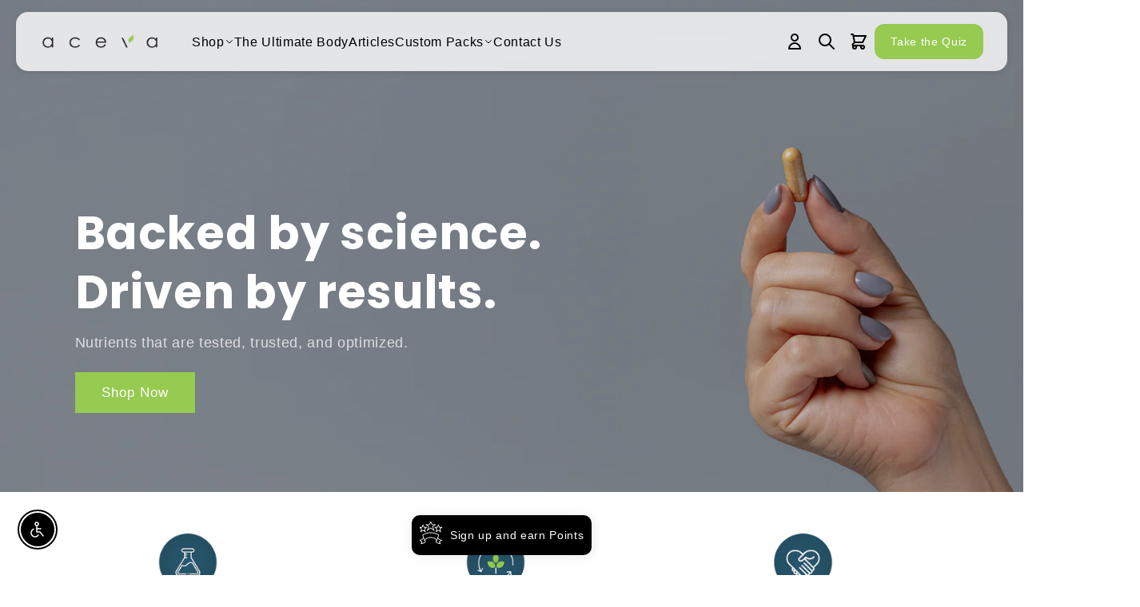

--- FILE ---
content_type: text/html; charset=utf-8
request_url: https://aceva.com/?afmc=ND01&utm_campaign=ND01&utm_source=leaddyno&utm_medium=affiliate
body_size: 53264
content:















<!doctype html>
<html class="no-js" lang="en">
  <head>
    <!-- Google Tag Manager -->
<script>(function(w,d,s,l,i){w[l]=w[l]||[];w[l].push({'gtm.start':
new Date().getTime(),event:'gtm.js'});var f=d.getElementsByTagName(s)[0],
j=d.createElement(s),dl=l!='dataLayer'?'&l='+l:'';j.async=true;j.src=
'https://www.googletagmanager.com/gtm.js?id='+i+dl;f.parentNode.insertBefore(j,f);
})(window,document,'script','dataLayer','GTM-K5NLGZF4');</script>
<!-- End Google Tag Manager -->
    <script>
               
      /*
                     document.addEventListener('quizKitAddToCartSuccess', function () {
                     setTimeout(function() {
         jQuery.getJSON('/cart.js', function(cart) {
              let cartData = cart.items;
              document.dispatchEvent(new CustomEvent('cart:build' , {bubbles: true}));
              document.dispatchEvent(new CustomEvent('cart:refresh', {
                  bubbles: true,
                   detail: cartData
              }));
         });
         }, 400);
                     });
            */
    </script>
    
    
    
    
    
    <meta charset="utf-8">
    <meta http-equiv="X-UA-Compatible" content="IE=edge">
    <meta name="viewport" content="width=device-width,initial-scale=1">
    <meta name="theme-color" content="">
    <link rel="canonical" href="https://aceva.com/"><link rel="icon" type="image/png" href="//aceva.com/cdn/shop/files/favicon.png?crop=center&height=32&v=1613518106&width=32"><link rel="preconnect" href="https://fonts.shopifycdn.com" crossorigin><title>
      Aceva | Clinically Inspired Nutritional Supplements
</title>

    
      <meta name="description" content="Explore Aceva&#39;s online supplement store to discover a wide range of dietary supplements, nutritional supplements, and health supplements you can purchase online today.">
    

    

<meta property="og:site_name" content="Aceva">
<meta property="og:url" content="https://aceva.com/">
<meta property="og:title" content="Aceva | Clinically Inspired Nutritional Supplements">
<meta property="og:type" content="website">
<meta property="og:description" content="Explore Aceva&#39;s online supplement store to discover a wide range of dietary supplements, nutritional supplements, and health supplements you can purchase online today."><meta property="og:image" content="http://aceva.com/cdn/shop/files/Social_Sharing_Preview.png?v=1689971086">
  <meta property="og:image:secure_url" content="https://aceva.com/cdn/shop/files/Social_Sharing_Preview.png?v=1689971086">
  <meta property="og:image:width" content="1200">
  <meta property="og:image:height" content="628"><meta name="twitter:site" content="@AcevaHealth"><meta name="twitter:card" content="summary_large_image">
<meta name="twitter:title" content="Aceva | Clinically Inspired Nutritional Supplements">
<meta name="twitter:description" content="Explore Aceva&#39;s online supplement store to discover a wide range of dietary supplements, nutritional supplements, and health supplements you can purchase online today.">


    <script src="//aceva.com/cdn/shop/t/109/assets/constants.js?v=58251544750838685771761139438" defer="defer"></script>
    <script src="//aceva.com/cdn/shop/t/109/assets/pubsub.js?v=158357773527763999511761139438" defer="defer"></script>
    <script src="//aceva.com/cdn/shop/t/109/assets/global.js?v=170964188541741702921761139438" defer="defer"></script>
  <script>window.performance && window.performance.mark && window.performance.mark('shopify.content_for_header.start');</script><meta name="google-site-verification" content="VrxrJzzL7shsgXkwua5_R1ff67rItT0qexcFxTCZ5ho">
<meta name="google-site-verification" content="HF4tJZh3qRVX3A9gECgVvXTU1h5em960nB2SR9WYa60">
<meta name="facebook-domain-verification" content="ty437tanv4x4gi6ibc55d34avd3asg">
<meta name="google-site-verification" content="0lPEMuQJ7p1eCJJ0FqB_G58iGy1De_94BK0ck4xJw_k">
<meta id="shopify-digital-wallet" name="shopify-digital-wallet" content="/27875166/digital_wallets/dialog">
<meta name="shopify-checkout-api-token" content="8118e8f0a0d8ed02be3edd58369db083">
<meta id="in-context-paypal-metadata" data-shop-id="27875166" data-venmo-supported="false" data-environment="production" data-locale="en_US" data-paypal-v4="true" data-currency="USD">
<script async="async" src="/checkouts/internal/preloads.js?locale=en-US"></script>
<script id="apple-pay-shop-capabilities" type="application/json">{"shopId":27875166,"countryCode":"US","currencyCode":"USD","merchantCapabilities":["supports3DS"],"merchantId":"gid:\/\/shopify\/Shop\/27875166","merchantName":"Aceva","requiredBillingContactFields":["postalAddress","email"],"requiredShippingContactFields":["postalAddress","email"],"shippingType":"shipping","supportedNetworks":["visa","masterCard","amex","discover","elo","jcb"],"total":{"type":"pending","label":"Aceva","amount":"1.00"},"shopifyPaymentsEnabled":true,"supportsSubscriptions":true}</script>
<script id="shopify-features" type="application/json">{"accessToken":"8118e8f0a0d8ed02be3edd58369db083","betas":["rich-media-storefront-analytics"],"domain":"aceva.com","predictiveSearch":true,"shopId":27875166,"locale":"en"}</script>
<script>var Shopify = Shopify || {};
Shopify.shop = "aceva-nutrition.myshopify.com";
Shopify.locale = "en";
Shopify.currency = {"active":"USD","rate":"1.0"};
Shopify.country = "US";
Shopify.theme = {"name":"Aceva 2.0 (New Home)","id":147931627689,"schema_name":"Dawn","schema_version":"10.0.0","theme_store_id":887,"role":"main"};
Shopify.theme.handle = "null";
Shopify.theme.style = {"id":null,"handle":null};
Shopify.cdnHost = "aceva.com/cdn";
Shopify.routes = Shopify.routes || {};
Shopify.routes.root = "/";</script>
<script type="module">!function(o){(o.Shopify=o.Shopify||{}).modules=!0}(window);</script>
<script>!function(o){function n(){var o=[];function n(){o.push(Array.prototype.slice.apply(arguments))}return n.q=o,n}var t=o.Shopify=o.Shopify||{};t.loadFeatures=n(),t.autoloadFeatures=n()}(window);</script>
<script id="shop-js-analytics" type="application/json">{"pageType":"index"}</script>
<script defer="defer" async type="module" src="//aceva.com/cdn/shopifycloud/shop-js/modules/v2/client.init-shop-cart-sync_C5BV16lS.en.esm.js"></script>
<script defer="defer" async type="module" src="//aceva.com/cdn/shopifycloud/shop-js/modules/v2/chunk.common_CygWptCX.esm.js"></script>
<script type="module">
  await import("//aceva.com/cdn/shopifycloud/shop-js/modules/v2/client.init-shop-cart-sync_C5BV16lS.en.esm.js");
await import("//aceva.com/cdn/shopifycloud/shop-js/modules/v2/chunk.common_CygWptCX.esm.js");

  window.Shopify.SignInWithShop?.initShopCartSync?.({"fedCMEnabled":true,"windoidEnabled":true});

</script>
<script>(function() {
  var isLoaded = false;
  function asyncLoad() {
    if (isLoaded) return;
    isLoaded = true;
    var urls = ["https:\/\/collector.leaddyno.com\/shopify.js?key=38173fa9e42518524f6c4a79b5ee2052ae00fc6a\u0026shop=aceva-nutrition.myshopify.com","https:\/\/na.shgcdn3.com\/collector.js?shop=aceva-nutrition.myshopify.com","https:\/\/static.rechargecdn.com\/assets\/js\/widget.min.js?shop=aceva-nutrition.myshopify.com","https:\/\/cdn.richpanel.com\/js\/richpanel_shopify_script.js?appClientId=aceva7911\u0026tenantId=aceva791\u0026shop=aceva-nutrition.myshopify.com\u0026shop=aceva-nutrition.myshopify.com","https:\/\/pc-quiz.s3.us-east-2.amazonaws.com\/current\/quiz-loader.min.js?shop=aceva-nutrition.myshopify.com","https:\/\/static.klaviyo.com\/onsite\/js\/klaviyo.js?company_id=XgB6dL\u0026shop=aceva-nutrition.myshopify.com","https:\/\/static.klaviyo.com\/onsite\/js\/klaviyo.js?company_id=XgB6dL\u0026shop=aceva-nutrition.myshopify.com","https:\/\/loy.shopapps.site\/v2\/js\/loyaltiesWidget.js?shop=aceva-nutrition.myshopify.com","https:\/\/cdn.rebuyengine.com\/onsite\/js\/rebuy.js?shop=aceva-nutrition.myshopify.com","https:\/\/s3-us-west-2.amazonaws.com\/unific-ipaas-cdn\/js\/unific-util-shopify.js?shop=aceva-nutrition.myshopify.com"];
    for (var i = 0; i < urls.length; i++) {
      var s = document.createElement('script');
      s.type = 'text/javascript';
      s.async = true;
      s.src = urls[i];
      var x = document.getElementsByTagName('script')[0];
      x.parentNode.insertBefore(s, x);
    }
  };
  if(window.attachEvent) {
    window.attachEvent('onload', asyncLoad);
  } else {
    window.addEventListener('load', asyncLoad, false);
  }
})();</script>
<script id="__st">var __st={"a":27875166,"offset":-21600,"reqid":"6fd0828e-ad3f-4842-a27c-8e7f4231127a-1768829387","pageurl":"aceva.com\/","u":"40317d205a9e","p":"home"};</script>
<script>window.ShopifyPaypalV4VisibilityTracking = true;</script>
<script id="captcha-bootstrap">!function(){'use strict';const t='contact',e='account',n='new_comment',o=[[t,t],['blogs',n],['comments',n],[t,'customer']],c=[[e,'customer_login'],[e,'guest_login'],[e,'recover_customer_password'],[e,'create_customer']],r=t=>t.map((([t,e])=>`form[action*='/${t}']:not([data-nocaptcha='true']) input[name='form_type'][value='${e}']`)).join(','),a=t=>()=>t?[...document.querySelectorAll(t)].map((t=>t.form)):[];function s(){const t=[...o],e=r(t);return a(e)}const i='password',u='form_key',d=['recaptcha-v3-token','g-recaptcha-response','h-captcha-response',i],f=()=>{try{return window.sessionStorage}catch{return}},m='__shopify_v',_=t=>t.elements[u];function p(t,e,n=!1){try{const o=window.sessionStorage,c=JSON.parse(o.getItem(e)),{data:r}=function(t){const{data:e,action:n}=t;return t[m]||n?{data:e,action:n}:{data:t,action:n}}(c);for(const[e,n]of Object.entries(r))t.elements[e]&&(t.elements[e].value=n);n&&o.removeItem(e)}catch(o){console.error('form repopulation failed',{error:o})}}const l='form_type',E='cptcha';function T(t){t.dataset[E]=!0}const w=window,h=w.document,L='Shopify',v='ce_forms',y='captcha';let A=!1;((t,e)=>{const n=(g='f06e6c50-85a8-45c8-87d0-21a2b65856fe',I='https://cdn.shopify.com/shopifycloud/storefront-forms-hcaptcha/ce_storefront_forms_captcha_hcaptcha.v1.5.2.iife.js',D={infoText:'Protected by hCaptcha',privacyText:'Privacy',termsText:'Terms'},(t,e,n)=>{const o=w[L][v],c=o.bindForm;if(c)return c(t,g,e,D).then(n);var r;o.q.push([[t,g,e,D],n]),r=I,A||(h.body.append(Object.assign(h.createElement('script'),{id:'captcha-provider',async:!0,src:r})),A=!0)});var g,I,D;w[L]=w[L]||{},w[L][v]=w[L][v]||{},w[L][v].q=[],w[L][y]=w[L][y]||{},w[L][y].protect=function(t,e){n(t,void 0,e),T(t)},Object.freeze(w[L][y]),function(t,e,n,w,h,L){const[v,y,A,g]=function(t,e,n){const i=e?o:[],u=t?c:[],d=[...i,...u],f=r(d),m=r(i),_=r(d.filter((([t,e])=>n.includes(e))));return[a(f),a(m),a(_),s()]}(w,h,L),I=t=>{const e=t.target;return e instanceof HTMLFormElement?e:e&&e.form},D=t=>v().includes(t);t.addEventListener('submit',(t=>{const e=I(t);if(!e)return;const n=D(e)&&!e.dataset.hcaptchaBound&&!e.dataset.recaptchaBound,o=_(e),c=g().includes(e)&&(!o||!o.value);(n||c)&&t.preventDefault(),c&&!n&&(function(t){try{if(!f())return;!function(t){const e=f();if(!e)return;const n=_(t);if(!n)return;const o=n.value;o&&e.removeItem(o)}(t);const e=Array.from(Array(32),(()=>Math.random().toString(36)[2])).join('');!function(t,e){_(t)||t.append(Object.assign(document.createElement('input'),{type:'hidden',name:u})),t.elements[u].value=e}(t,e),function(t,e){const n=f();if(!n)return;const o=[...t.querySelectorAll(`input[type='${i}']`)].map((({name:t})=>t)),c=[...d,...o],r={};for(const[a,s]of new FormData(t).entries())c.includes(a)||(r[a]=s);n.setItem(e,JSON.stringify({[m]:1,action:t.action,data:r}))}(t,e)}catch(e){console.error('failed to persist form',e)}}(e),e.submit())}));const S=(t,e)=>{t&&!t.dataset[E]&&(n(t,e.some((e=>e===t))),T(t))};for(const o of['focusin','change'])t.addEventListener(o,(t=>{const e=I(t);D(e)&&S(e,y())}));const B=e.get('form_key'),M=e.get(l),P=B&&M;t.addEventListener('DOMContentLoaded',(()=>{const t=y();if(P)for(const e of t)e.elements[l].value===M&&p(e,B);[...new Set([...A(),...v().filter((t=>'true'===t.dataset.shopifyCaptcha))])].forEach((e=>S(e,t)))}))}(h,new URLSearchParams(w.location.search),n,t,e,['guest_login'])})(!0,!0)}();</script>
<script integrity="sha256-4kQ18oKyAcykRKYeNunJcIwy7WH5gtpwJnB7kiuLZ1E=" data-source-attribution="shopify.loadfeatures" defer="defer" src="//aceva.com/cdn/shopifycloud/storefront/assets/storefront/load_feature-a0a9edcb.js" crossorigin="anonymous"></script>
<script data-source-attribution="shopify.dynamic_checkout.dynamic.init">var Shopify=Shopify||{};Shopify.PaymentButton=Shopify.PaymentButton||{isStorefrontPortableWallets:!0,init:function(){window.Shopify.PaymentButton.init=function(){};var t=document.createElement("script");t.src="https://aceva.com/cdn/shopifycloud/portable-wallets/latest/portable-wallets.en.js",t.type="module",document.head.appendChild(t)}};
</script>
<script data-source-attribution="shopify.dynamic_checkout.buyer_consent">
  function portableWalletsHideBuyerConsent(e){var t=document.getElementById("shopify-buyer-consent"),n=document.getElementById("shopify-subscription-policy-button");t&&n&&(t.classList.add("hidden"),t.setAttribute("aria-hidden","true"),n.removeEventListener("click",e))}function portableWalletsShowBuyerConsent(e){var t=document.getElementById("shopify-buyer-consent"),n=document.getElementById("shopify-subscription-policy-button");t&&n&&(t.classList.remove("hidden"),t.removeAttribute("aria-hidden"),n.addEventListener("click",e))}window.Shopify?.PaymentButton&&(window.Shopify.PaymentButton.hideBuyerConsent=portableWalletsHideBuyerConsent,window.Shopify.PaymentButton.showBuyerConsent=portableWalletsShowBuyerConsent);
</script>
<script data-source-attribution="shopify.dynamic_checkout.cart.bootstrap">document.addEventListener("DOMContentLoaded",(function(){function t(){return document.querySelector("shopify-accelerated-checkout-cart, shopify-accelerated-checkout")}if(t())Shopify.PaymentButton.init();else{new MutationObserver((function(e,n){t()&&(Shopify.PaymentButton.init(),n.disconnect())})).observe(document.body,{childList:!0,subtree:!0})}}));
</script>
<link id="shopify-accelerated-checkout-styles" rel="stylesheet" media="screen" href="https://aceva.com/cdn/shopifycloud/portable-wallets/latest/accelerated-checkout-backwards-compat.css" crossorigin="anonymous">
<style id="shopify-accelerated-checkout-cart">
        #shopify-buyer-consent {
  margin-top: 1em;
  display: inline-block;
  width: 100%;
}

#shopify-buyer-consent.hidden {
  display: none;
}

#shopify-subscription-policy-button {
  background: none;
  border: none;
  padding: 0;
  text-decoration: underline;
  font-size: inherit;
  cursor: pointer;
}

#shopify-subscription-policy-button::before {
  box-shadow: none;
}

      </style>

<script>window.performance && window.performance.mark && window.performance.mark('shopify.content_for_header.end');</script>
  



  <script type="text/javascript">
    window.__shgProducts = window.__shgProducts || {};
    
      
      
        window.__shgProducts["relax-calm"] = {"id":238066237484,"title":"Relax \u0026 Calm","handle":"relax-calm","description":"\u003cp\u003e\u003cmeta charset=\"utf-8\"\u003e\u003cspan data-mce-fragment=\"1\"\u003eFor your sleep\u003c\/span\u003e\u003c\/p\u003e","published_at":"2018-01-23T16:02:57-06:00","created_at":"2018-01-23T16:02:58-06:00","vendor":"Aceva","type":"Nutrients-Retail","tags":["Christmas","Els PW 11098","fixed-frequency-type","Franchise Gold-HIDE","Franchise Platinum-HIDE","Hormonal","Hormones","Nutrients","relax and calm","Retail Nutrients","Show Seals","Sleep Support","Wholesale Gold-HIDE","Wholesale Platinum-HIDE"],"price":5433,"price_min":5433,"price_max":5433,"available":true,"price_varies":false,"compare_at_price":null,"compare_at_price_min":0,"compare_at_price_max":0,"compare_at_price_varies":false,"variants":[{"id":1622617948204,"title":"Default Title","option1":"Default Title","option2":null,"option3":null,"sku":"1445","requires_shipping":true,"taxable":true,"featured_image":null,"available":true,"name":"Relax \u0026 Calm","public_title":null,"options":["Default Title"],"price":5433,"weight":91,"compare_at_price":null,"inventory_management":null,"barcode":"","requires_selling_plan":false,"selling_plan_allocations":[{"price_adjustments":[{"position":1,"price":4890}],"price":4890,"compare_at_price":5433,"per_delivery_price":4890,"selling_plan_id":3482583209,"selling_plan_group_id":"47f1a2ca066fc4e18730689d3941364c79af8673"},{"price_adjustments":[{"position":1,"price":4890}],"price":4890,"compare_at_price":5433,"per_delivery_price":4890,"selling_plan_id":3482615977,"selling_plan_group_id":"47f1a2ca066fc4e18730689d3941364c79af8673"},{"price_adjustments":[{"position":1,"price":4890}],"price":4890,"compare_at_price":5433,"per_delivery_price":4890,"selling_plan_id":3482648745,"selling_plan_group_id":"47f1a2ca066fc4e18730689d3941364c79af8673"}],"quantity_rule":{"min":1,"max":null,"increment":1}}],"images":["\/\/aceva.com\/cdn\/shop\/products\/Relax_Calm_TransparentBG.png?v=1642364764","\/\/aceva.com\/cdn\/shop\/files\/RNCSFP_24.png?v=1732730377","\/\/aceva.com\/cdn\/shop\/files\/RNC-1.png?v=1743522951","\/\/aceva.com\/cdn\/shop\/files\/RNC-2.png?v=1743522951","\/\/aceva.com\/cdn\/shop\/files\/RNC-3.png?v=1743522951"],"featured_image":"\/\/aceva.com\/cdn\/shop\/products\/Relax_Calm_TransparentBG.png?v=1642364764","options":["Title"],"media":[{"alt":null,"id":27534854389929,"position":1,"preview_image":{"aspect_ratio":1.0,"height":1350,"width":1350,"src":"\/\/aceva.com\/cdn\/shop\/products\/Relax_Calm_TransparentBG.png?v=1642364764"},"aspect_ratio":1.0,"height":1350,"media_type":"image","src":"\/\/aceva.com\/cdn\/shop\/products\/Relax_Calm_TransparentBG.png?v=1642364764","width":1350},{"alt":null,"id":33024867532969,"position":2,"preview_image":{"aspect_ratio":1.389,"height":1296,"width":1800,"src":"\/\/aceva.com\/cdn\/shop\/files\/RNCSFP_24.png?v=1732730377"},"aspect_ratio":1.389,"height":1296,"media_type":"image","src":"\/\/aceva.com\/cdn\/shop\/files\/RNCSFP_24.png?v=1732730377","width":1800},{"alt":null,"id":33578448355497,"position":3,"preview_image":{"aspect_ratio":1.0,"height":1350,"width":1350,"src":"\/\/aceva.com\/cdn\/shop\/files\/RNC-1.png?v=1743522951"},"aspect_ratio":1.0,"height":1350,"media_type":"image","src":"\/\/aceva.com\/cdn\/shop\/files\/RNC-1.png?v=1743522951","width":1350},{"alt":null,"id":33578448388265,"position":4,"preview_image":{"aspect_ratio":1.0,"height":1350,"width":1350,"src":"\/\/aceva.com\/cdn\/shop\/files\/RNC-2.png?v=1743522951"},"aspect_ratio":1.0,"height":1350,"media_type":"image","src":"\/\/aceva.com\/cdn\/shop\/files\/RNC-2.png?v=1743522951","width":1350},{"alt":null,"id":33578448322729,"position":5,"preview_image":{"aspect_ratio":1.0,"height":1350,"width":1350,"src":"\/\/aceva.com\/cdn\/shop\/files\/RNC-3.png?v=1743522951"},"aspect_ratio":1.0,"height":1350,"media_type":"image","src":"\/\/aceva.com\/cdn\/shop\/files\/RNC-3.png?v=1743522951","width":1350}],"requires_selling_plan":false,"selling_plan_groups":[{"id":"47f1a2ca066fc4e18730689d3941364c79af8673","name":"Relax \u0026 Calm","options":[{"name":"Recharge Plan ID","position":1,"values":["15342688","3650946","15342689"]},{"name":"Order Frequency and Unit","position":2,"values":["4-week","6-week","8-week"]},{"name":"Product Quantity","position":3,"values":["0"]}],"selling_plans":[{"id":3482583209,"name":"Delivery every 4 weeks","description":null,"options":[{"name":"Recharge Plan ID","position":1,"value":"15342688"},{"name":"Order Frequency and Unit","position":2,"value":"4-week"},{"name":"Product Quantity","position":3,"value":"0"}],"recurring_deliveries":true,"price_adjustments":[{"order_count":null,"position":1,"value_type":"percentage","value":10}],"checkout_charge":{"value_type":"percentage","value":100}},{"id":3482615977,"name":"Delivery every 6 weeks","description":null,"options":[{"name":"Recharge Plan ID","position":1,"value":"3650946"},{"name":"Order Frequency and Unit","position":2,"value":"6-week"},{"name":"Product Quantity","position":3,"value":"0"}],"recurring_deliveries":true,"price_adjustments":[{"order_count":null,"position":1,"value_type":"percentage","value":10}],"checkout_charge":{"value_type":"percentage","value":100}},{"id":3482648745,"name":"Delivery every 8 weeks","description":null,"options":[{"name":"Recharge Plan ID","position":1,"value":"15342689"},{"name":"Order Frequency and Unit","position":2,"value":"8-week"},{"name":"Product Quantity","position":3,"value":"0"}],"recurring_deliveries":true,"price_adjustments":[{"order_count":null,"position":1,"value_type":"percentage","value":10}],"checkout_charge":{"value_type":"percentage","value":100}}],"app_id":"294517"}],"content":"\u003cp\u003e\u003cmeta charset=\"utf-8\"\u003e\u003cspan data-mce-fragment=\"1\"\u003eFor your sleep\u003c\/span\u003e\u003c\/p\u003e"};
      
    
      
      
        window.__shgProducts["active-b12"] = {"id":7427812622505,"title":"Active-B12","handle":"active-b12","description":"","published_at":"2022-02-28T21:07:09-06:00","created_at":"2022-02-19T16:44:11-06:00","vendor":"Aceva","type":"Nutrients-Retail","tags":["Christmas","Els PW 11098","fixed-frequency-type","Franchise Gold-HIDE","Franchise Platinum-HIDE","General","General Nutrients","Immune \/ Sinus Support","Immune Support","Nutrients","Nutrients-Programs","Retail Nutrients","Show Seals","subscription","Wholesale Gold-HIDE","Wholesale Platinum-HIDE"],"price":4510,"price_min":4510,"price_max":4510,"available":true,"price_varies":false,"compare_at_price":null,"compare_at_price_min":0,"compare_at_price_max":0,"compare_at_price_varies":false,"variants":[{"id":41992305213609,"title":"Bottle","option1":"Bottle","option2":null,"option3":null,"sku":"4650","requires_shipping":true,"taxable":true,"featured_image":null,"available":true,"name":"Active-B12 - Bottle","public_title":"Bottle","options":["Bottle"],"price":4510,"weight":68,"compare_at_price":null,"inventory_management":null,"barcode":"","requires_selling_plan":false,"selling_plan_allocations":[{"price_adjustments":[{"position":1,"price":4059}],"price":4059,"compare_at_price":4510,"per_delivery_price":4059,"selling_plan_id":3483566249,"selling_plan_group_id":"d21a915f897f87a67dfe198ddc0149145075e825"},{"price_adjustments":[{"position":1,"price":4059}],"price":4059,"compare_at_price":4510,"per_delivery_price":4059,"selling_plan_id":3483599017,"selling_plan_group_id":"d21a915f897f87a67dfe198ddc0149145075e825"},{"price_adjustments":[{"position":1,"price":4059}],"price":4059,"compare_at_price":4510,"per_delivery_price":4059,"selling_plan_id":3483631785,"selling_plan_group_id":"d21a915f897f87a67dfe198ddc0149145075e825"}],"quantity_rule":{"min":1,"max":null,"increment":1}}],"images":["\/\/aceva.com\/cdn\/shop\/files\/ActiveB12_transparent.png?v=1728422186","\/\/aceva.com\/cdn\/shop\/files\/B12_1_-min.png?v=1724085478","\/\/aceva.com\/cdn\/shop\/files\/B12_3_-min.png?v=1743609703","\/\/aceva.com\/cdn\/shop\/files\/b12-1-min_f50e1cfd-27fd-46be-8756-39dfaad1465c.png?v=1743609703"],"featured_image":"\/\/aceva.com\/cdn\/shop\/files\/ActiveB12_transparent.png?v=1728422186","options":["Title"],"media":[{"alt":null,"id":32787531628713,"position":1,"preview_image":{"aspect_ratio":1.0,"height":1350,"width":1350,"src":"\/\/aceva.com\/cdn\/shop\/files\/ActiveB12_transparent.png?v=1728422186"},"aspect_ratio":1.0,"height":1350,"media_type":"image","src":"\/\/aceva.com\/cdn\/shop\/files\/ActiveB12_transparent.png?v=1728422186","width":1350},{"alt":null,"id":32499025445033,"position":2,"preview_image":{"aspect_ratio":1.39,"height":729,"width":1013,"src":"\/\/aceva.com\/cdn\/shop\/files\/B12_1_-min.png?v=1724085478"},"aspect_ratio":1.39,"height":729,"media_type":"image","src":"\/\/aceva.com\/cdn\/shop\/files\/B12_1_-min.png?v=1724085478","width":1013},{"alt":null,"id":33587119194281,"position":3,"preview_image":{"aspect_ratio":1.0,"height":1350,"width":1350,"src":"\/\/aceva.com\/cdn\/shop\/files\/B12_3_-min.png?v=1743609703"},"aspect_ratio":1.0,"height":1350,"media_type":"image","src":"\/\/aceva.com\/cdn\/shop\/files\/B12_3_-min.png?v=1743609703","width":1350},{"alt":null,"id":33578471030953,"position":4,"preview_image":{"aspect_ratio":1.0,"height":1350,"width":1350,"src":"\/\/aceva.com\/cdn\/shop\/files\/b12-1-min_f50e1cfd-27fd-46be-8756-39dfaad1465c.png?v=1743609703"},"aspect_ratio":1.0,"height":1350,"media_type":"image","src":"\/\/aceva.com\/cdn\/shop\/files\/b12-1-min_f50e1cfd-27fd-46be-8756-39dfaad1465c.png?v=1743609703","width":1350}],"requires_selling_plan":false,"selling_plan_groups":[{"id":"d21a915f897f87a67dfe198ddc0149145075e825","name":"Active-B12","options":[{"name":"Recharge Plan ID","position":1,"values":["8462590","8462591","8462592"]},{"name":"Order Frequency and Unit","position":2,"values":["1-month","2-month","3-month"]},{"name":"Product Quantity","position":3,"values":["0"]}],"selling_plans":[{"id":3483566249,"name":"Delivery every 1 month","description":null,"options":[{"name":"Recharge Plan ID","position":1,"value":"8462590"},{"name":"Order Frequency and Unit","position":2,"value":"1-month"},{"name":"Product Quantity","position":3,"value":"0"}],"recurring_deliveries":true,"price_adjustments":[{"order_count":null,"position":1,"value_type":"percentage","value":10}],"checkout_charge":{"value_type":"percentage","value":100}},{"id":3483599017,"name":"Delivery every 2 months","description":null,"options":[{"name":"Recharge Plan ID","position":1,"value":"8462591"},{"name":"Order Frequency and Unit","position":2,"value":"2-month"},{"name":"Product Quantity","position":3,"value":"0"}],"recurring_deliveries":true,"price_adjustments":[{"order_count":null,"position":1,"value_type":"percentage","value":10}],"checkout_charge":{"value_type":"percentage","value":100}},{"id":3483631785,"name":"Delivery every 3 months","description":null,"options":[{"name":"Recharge Plan ID","position":1,"value":"8462592"},{"name":"Order Frequency and Unit","position":2,"value":"3-month"},{"name":"Product Quantity","position":3,"value":"0"}],"recurring_deliveries":true,"price_adjustments":[{"order_count":null,"position":1,"value_type":"percentage","value":10}],"checkout_charge":{"value_type":"percentage","value":100}}],"app_id":"294517"}],"content":""};
      
    
  </script>



  <script type="text/javascript">
    
      window.__shgMoneyFormat = window.__shgMoneyFormat || {"USD":{"currency":"USD","currency_symbol":"$","currency_symbol_location":"left","decimal_places":2,"decimal_separator":".","thousands_separator":","}};
    
    window.__shgCurrentCurrencyCode = window.__shgCurrentCurrencyCode || {
      currency: "USD",
      currency_symbol: "$",
      decimal_separator: ".",
      thousands_separator: ",",
      decimal_places: 2,
      currency_symbol_location: "left"
    };
  </script>




<script>window.BOLD = window.BOLD || {};
    window.BOLD.common = window.BOLD.common || {};
    window.BOLD.common.Shopify = window.BOLD.common.Shopify || {};
    window.BOLD.common.Shopify.shop = {
      domain: 'aceva.com',
      permanent_domain: 'aceva-nutrition.myshopify.com',
      url: 'https://aceva.com',
      secure_url: 'https://aceva.com',money_format: "${{amount}} USD",currency: "USD"
    };
    window.BOLD.common.Shopify.customer = {
      id: null,
      tags: null,
    };
    window.BOLD.common.Shopify.cart = {"note":null,"attributes":{},"original_total_price":0,"total_price":0,"total_discount":0,"total_weight":0.0,"item_count":0,"items":[],"requires_shipping":false,"currency":"USD","items_subtotal_price":0,"cart_level_discount_applications":[],"checkout_charge_amount":0};
    window.BOLD.common.template = 'index';window.BOLD.common.Shopify.formatMoney = function(money, format) {
        function n(t, e) {
            return "undefined" == typeof t ? e : t
        }
        function r(t, e, r, i) {
            if (e = n(e, 2),
                r = n(r, ","),
                i = n(i, "."),
            isNaN(t) || null == t)
                return 0;
            t = (t / 100).toFixed(e);
            var o = t.split(".")
                , a = o[0].replace(/(\d)(?=(\d\d\d)+(?!\d))/g, "$1" + r)
                , s = o[1] ? i + o[1] : "";
            return a + s
        }
        "string" == typeof money && (money = money.replace(".", ""));
        var i = ""
            , o = /\{\{\s*(\w+)\s*\}\}/
            , a = format || window.BOLD.common.Shopify.shop.money_format || window.Shopify.money_format || "$ {{ amount }}";
        switch (a.match(o)[1]) {
            case "amount":
                i = r(money, 2, ",", ".");
                break;
            case "amount_no_decimals":
                i = r(money, 0, ",", ".");
                break;
            case "amount_with_comma_separator":
                i = r(money, 2, ".", ",");
                break;
            case "amount_no_decimals_with_comma_separator":
                i = r(money, 0, ".", ",");
                break;
            case "amount_with_space_separator":
                i = r(money, 2, " ", ",");
                break;
            case "amount_no_decimals_with_space_separator":
                i = r(money, 0, " ", ",");
                break;
            case "amount_with_apostrophe_separator":
                i = r(money, 2, "'", ".");
                break;
        }
        return a.replace(o, i);
    };
    window.BOLD.common.Shopify.saveProduct = function (handle, product) {
      if (typeof handle === 'string' && typeof window.BOLD.common.Shopify.products[handle] === 'undefined') {
        if (typeof product === 'number') {
          window.BOLD.common.Shopify.handles[product] = handle;
          product = { id: product };
        }
        window.BOLD.common.Shopify.products[handle] = product;
      }
    };
    window.BOLD.common.Shopify.saveVariant = function (variant_id, variant) {
      if (typeof variant_id === 'number' && typeof window.BOLD.common.Shopify.variants[variant_id] === 'undefined') {
        window.BOLD.common.Shopify.variants[variant_id] = variant;
      }
    };window.BOLD.common.Shopify.products = window.BOLD.common.Shopify.products || {};
    window.BOLD.common.Shopify.variants = window.BOLD.common.Shopify.variants || {};
    window.BOLD.common.Shopify.handles = window.BOLD.common.Shopify.handles || {};window.BOLD.common.Shopify.saveProduct(null, null);window.BOLD.apps_installed = {"Brain":1,"cashier":1,"Customer Pricing":1,"Loyalties":2,"Product Upsell":3,"Recurring Orders":1,"Store Locator":1} || {};window.BOLD.common.Shopify.metafields = window.BOLD.common.Shopify.metafields || {};window.BOLD.common.Shopify.metafields["bold_rp"] = {"recurring_type":2};window.BOLD.common.Shopify.metafields["bold_csp_defaults"] = {};window.BOLD.common.cacheParams = window.BOLD.common.cacheParams || {};
</script>

<script>
</script>
<link href="//aceva.com/cdn/shop/t/109/assets/bold-upsell.css?v=48980822663887223731761139438" rel="stylesheet" type="text/css" media="all" />
<link href="//aceva.com/cdn/shop/t/109/assets/bold-upsell-custom.css?v=150135899998303055901761139438" rel="stylesheet" type="text/css" media="all" />
<script>
</script>

    <style data-shopify>
      
      
      
      
      @font-face {
  font-family: Poppins;
  font-weight: 400;
  font-style: normal;
  font-display: swap;
  src: url("//aceva.com/cdn/fonts/poppins/poppins_n4.0ba78fa5af9b0e1a374041b3ceaadf0a43b41362.woff2") format("woff2"),
       url("//aceva.com/cdn/fonts/poppins/poppins_n4.214741a72ff2596839fc9760ee7a770386cf16ca.woff") format("woff");
}


      
        :root,
        .color-background-1 {
          --color-background: 245,245,245;
        
          --gradient-background: linear-gradient(0deg, rgba(169, 179, 202, 1), rgba(225, 229, 236, 1) 50%);
        
        --color-foreground: 0,0,0;
        --color-shadow: 18,18,18;
        --color-button: 150,202,80;
        --color-button-text: 255,255,255;
        --color-secondary-button: 245,245,245;
        --color-secondary-button-text: 18,18,18;
        --color-link: 18,18,18;
        --color-badge-foreground: 0,0,0;
        --color-badge-background: 245,245,245;
        --color-badge-border: 0,0,0;
        --payment-terms-background-color: rgb(245 245 245);
      }
      
        
        .color-background-2 {
          --color-background: 213,225,223;
        
          --gradient-background: #d5e1df;
        
        --color-foreground: 18,18,18;
        --color-shadow: 18,18,18;
        --color-button: 18,18,18;
        --color-button-text: 243,243,243;
        --color-secondary-button: 213,225,223;
        --color-secondary-button-text: 18,18,18;
        --color-link: 18,18,18;
        --color-badge-foreground: 18,18,18;
        --color-badge-background: 213,225,223;
        --color-badge-border: 18,18,18;
        --payment-terms-background-color: rgb(213 225 223);
      }
      
        
        .color-inverse {
          --color-background: 77,91,105;
        
          --gradient-background: #4d5b69;
        
        --color-foreground: 255,255,255;
        --color-shadow: 18,18,18;
        --color-button: 151,215,0;
        --color-button-text: 18,18,18;
        --color-secondary-button: 77,91,105;
        --color-secondary-button-text: 151,215,0;
        --color-link: 151,215,0;
        --color-badge-foreground: 255,255,255;
        --color-badge-background: 77,91,105;
        --color-badge-border: 255,255,255;
        --payment-terms-background-color: rgb(77 91 105);
      }
      
        
        .color-accent-1 {
          --color-background: 218,221,220;
        
          --gradient-background: #dadddc;
        
        --color-foreground: 8,13,4;
        --color-shadow: 18,18,18;
        --color-button: 255,255,255;
        --color-button-text: 18,18,18;
        --color-secondary-button: 218,221,220;
        --color-secondary-button-text: 255,255,255;
        --color-link: 255,255,255;
        --color-badge-foreground: 8,13,4;
        --color-badge-background: 218,221,220;
        --color-badge-border: 8,13,4;
        --payment-terms-background-color: rgb(218 221 220);
      }
      
        
        .color-accent-2 {
          --color-background: 151,215,0;
        
          --gradient-background: #97d700;
        
        --color-foreground: 255,255,255;
        --color-shadow: 18,18,18;
        --color-button: 151,215,0;
        --color-button-text: 255,255,255;
        --color-secondary-button: 151,215,0;
        --color-secondary-button-text: 255,255,255;
        --color-link: 255,255,255;
        --color-badge-foreground: 255,255,255;
        --color-badge-background: 151,215,0;
        --color-badge-border: 255,255,255;
        --payment-terms-background-color: rgb(151 215 0);
      }
      
        
        .color-scheme-53dbde73-224e-4ba6-a64f-4c3c88f38f3d {
          --color-background: 196,196,196;
        
          --gradient-background: radial-gradient(rgba(245, 245, 245, 1) 29%, rgba(206, 206, 206, 0.9) 89%);
        
        --color-foreground: 18,18,18;
        --color-shadow: 18,18,18;
        --color-button: 151,215,0;
        --color-button-text: 255,255,255;
        --color-secondary-button: 196,196,196;
        --color-secondary-button-text: 18,18,18;
        --color-link: 18,18,18;
        --color-badge-foreground: 18,18,18;
        --color-badge-background: 196,196,196;
        --color-badge-border: 18,18,18;
        --payment-terms-background-color: rgb(196 196 196);
      }
      
        
        .color-scheme-8f709e8f-0e9a-47e0-ad2e-4cd33b6b3934 {
          --color-background: 231,238,221;
        
          --gradient-background: #e7eedd;
        
        --color-foreground: 94,94,94;
        --color-shadow: 18,18,18;
        --color-button: 85,103,121;
        --color-button-text: 255,255,255;
        --color-secondary-button: 231,238,221;
        --color-secondary-button-text: 18,18,18;
        --color-link: 18,18,18;
        --color-badge-foreground: 94,94,94;
        --color-badge-background: 231,238,221;
        --color-badge-border: 94,94,94;
        --payment-terms-background-color: rgb(231 238 221);
      }
      
        
        .color-scheme-a09b6b06-5146-4443-ac77-06e9cf729e21 {
          --color-background: 96,96,96;
        
          --gradient-background: #606060;
        
        --color-foreground: 255,255,255;
        --color-shadow: 18,18,18;
        --color-button: 18,18,18;
        --color-button-text: 255,255,255;
        --color-secondary-button: 96,96,96;
        --color-secondary-button-text: 18,18,18;
        --color-link: 18,18,18;
        --color-badge-foreground: 255,255,255;
        --color-badge-background: 96,96,96;
        --color-badge-border: 255,255,255;
        --payment-terms-background-color: rgb(96 96 96);
      }
      
        
        .color-scheme-78efb691-2cc4-4860-ba0d-b792d351d7d4 {
          --color-background: 243,243,243;
        
          --gradient-background: #f3f3f3;
        
        --color-foreground: 18,18,18;
        --color-shadow: 18,18,18;
        --color-button: 18,18,18;
        --color-button-text: 255,255,255;
        --color-secondary-button: 243,243,243;
        --color-secondary-button-text: 18,18,18;
        --color-link: 18,18,18;
        --color-badge-foreground: 18,18,18;
        --color-badge-background: 243,243,243;
        --color-badge-border: 18,18,18;
        --payment-terms-background-color: rgb(243 243 243);
      }
      
        
        .color-scheme-abffb641-54a0-4fab-8f36-835b4b003af9 {
          --color-background: 76,94,84;
        
          --gradient-background: #4c5e54;
        
        --color-foreground: 255,255,255;
        --color-shadow: 18,18,18;
        --color-button: 151,215,0;
        --color-button-text: 255,255,255;
        --color-secondary-button: 76,94,84;
        --color-secondary-button-text: 18,18,18;
        --color-link: 18,18,18;
        --color-badge-foreground: 255,255,255;
        --color-badge-background: 76,94,84;
        --color-badge-border: 255,255,255;
        --payment-terms-background-color: rgb(76 94 84);
      }
      
        
        .color-scheme-d8018d61-11be-4994-9f4d-7c2b759000b3 {
          --color-background: 26,26,26;
        
          --gradient-background: #1a1a1a;
        
        --color-foreground: 255,255,255;
        --color-shadow: 18,18,18;
        --color-button: 151,215,0;
        --color-button-text: 255,255,255;
        --color-secondary-button: 26,26,26;
        --color-secondary-button-text: 18,18,18;
        --color-link: 18,18,18;
        --color-badge-foreground: 255,255,255;
        --color-badge-background: 26,26,26;
        --color-badge-border: 255,255,255;
        --payment-terms-background-color: rgb(26 26 26);
      }
      
        
        .color-scheme-6b5f0a71-6f4c-4091-8d32-677847792b4a {
          --color-background: 53,53,53;
        
          --gradient-background: linear-gradient(0deg, rgba(169, 179, 202, 1), rgba(225, 229, 236, 1) 50%);
        
        --color-foreground: 255,255,255;
        --color-shadow: 18,18,18;
        --color-button: 151,215,0;
        --color-button-text: 255,255,255;
        --color-secondary-button: 53,53,53;
        --color-secondary-button-text: 18,18,18;
        --color-link: 18,18,18;
        --color-badge-foreground: 255,255,255;
        --color-badge-background: 53,53,53;
        --color-badge-border: 255,255,255;
        --payment-terms-background-color: rgb(53 53 53);
      }
      
        
        .color-scheme-fd076390-fb1a-4b7f-bb50-75dfee164f36 {
          --color-background: 53,53,53;
        
          --gradient-background: #353535;
        
        --color-foreground: 255,255,255;
        --color-shadow: 18,18,18;
        --color-button: 151,215,0;
        --color-button-text: 255,255,255;
        --color-secondary-button: 53,53,53;
        --color-secondary-button-text: 18,18,18;
        --color-link: 18,18,18;
        --color-badge-foreground: 255,255,255;
        --color-badge-background: 53,53,53;
        --color-badge-border: 255,255,255;
        --payment-terms-background-color: rgb(53 53 53);
      }
      
        
        .color-scheme-08e9364c-9c9d-40d5-936e-0b20cd8dc177 {
          --color-background: 255,255,255;
        
          --gradient-background: linear-gradient(0deg, rgba(169, 179, 202, 1), rgba(225, 229, 236, 1) 50%);
        
        --color-foreground: 40,90,113;
        --color-shadow: 18,18,18;
        --color-button: 150,202,80;
        --color-button-text: 255,255,255;
        --color-secondary-button: 255,255,255;
        --color-secondary-button-text: 18,18,18;
        --color-link: 18,18,18;
        --color-badge-foreground: 40,90,113;
        --color-badge-background: 255,255,255;
        --color-badge-border: 40,90,113;
        --payment-terms-background-color: rgb(255 255 255);
      }
      
        
        .color-scheme-3d7f58f9-e803-4f48-a1fb-0bb91a32fd0c {
          --color-background: 40,90,113;
        
          --gradient-background: #285a71;
        
        --color-foreground: 255,255,255;
        --color-shadow: 18,18,18;
        --color-button: 150,202,80;
        --color-button-text: 255,255,255;
        --color-secondary-button: 40,90,113;
        --color-secondary-button-text: 18,18,18;
        --color-link: 18,18,18;
        --color-badge-foreground: 255,255,255;
        --color-badge-background: 40,90,113;
        --color-badge-border: 255,255,255;
        --payment-terms-background-color: rgb(40 90 113);
      }
      
        
        .color-scheme-b8a90a3c-654d-4574-b021-c0b7f164e28a {
          --color-background: 255,255,255;
        
          --gradient-background: #ffffff;
        
        --color-foreground: 37,37,37;
        --color-shadow: 18,18,18;
        --color-button: 150,202,80;
        --color-button-text: 255,255,255;
        --color-secondary-button: 255,255,255;
        --color-secondary-button-text: 18,18,18;
        --color-link: 18,18,18;
        --color-badge-foreground: 37,37,37;
        --color-badge-background: 255,255,255;
        --color-badge-border: 37,37,37;
        --payment-terms-background-color: rgb(255 255 255);
      }
      
        
        .color-scheme-51bfe38f-754b-43b8-b72c-4bd96e4d47f1 {
          --color-background: 40,90,113;
        
          --gradient-background: linear-gradient(0deg, rgba(169, 179, 202, 1), rgba(225, 229, 236, 1) 50%);
        
        --color-foreground: 255,255,255;
        --color-shadow: 18,18,18;
        --color-button: 150,202,80;
        --color-button-text: 40,90,113;
        --color-secondary-button: 40,90,113;
        --color-secondary-button-text: 18,18,18;
        --color-link: 18,18,18;
        --color-badge-foreground: 255,255,255;
        --color-badge-background: 40,90,113;
        --color-badge-border: 255,255,255;
        --payment-terms-background-color: rgb(40 90 113);
      }
      

      body, .color-background-1, .color-background-2, .color-inverse, .color-accent-1, .color-accent-2, .color-scheme-53dbde73-224e-4ba6-a64f-4c3c88f38f3d, .color-scheme-8f709e8f-0e9a-47e0-ad2e-4cd33b6b3934, .color-scheme-a09b6b06-5146-4443-ac77-06e9cf729e21, .color-scheme-78efb691-2cc4-4860-ba0d-b792d351d7d4, .color-scheme-abffb641-54a0-4fab-8f36-835b4b003af9, .color-scheme-d8018d61-11be-4994-9f4d-7c2b759000b3, .color-scheme-6b5f0a71-6f4c-4091-8d32-677847792b4a, .color-scheme-fd076390-fb1a-4b7f-bb50-75dfee164f36, .color-scheme-08e9364c-9c9d-40d5-936e-0b20cd8dc177, .color-scheme-3d7f58f9-e803-4f48-a1fb-0bb91a32fd0c, .color-scheme-b8a90a3c-654d-4574-b021-c0b7f164e28a, .color-scheme-51bfe38f-754b-43b8-b72c-4bd96e4d47f1 {
        color: rgba(var(--color-foreground), 0.75);
        background-color: rgb(var(--color-background));
      }

      :root {
        --font-body-family: Helvetica, Arial, sans-serif;
        --font-body-style: normal;
        --font-body-weight: 400;
        --font-body-weight-bold: 700;

        --font-heading-family: Poppins, sans-serif;
        --font-heading-style: normal;
        --font-heading-weight: 400;

        --font-body-scale: 1.1;
        --font-heading-scale: 1.0;

        --media-padding: px;
        --media-border-opacity: 0.05;
        --media-border-width: 1px;
        --media-radius: 0px;
        --media-shadow-opacity: 0.0;
        --media-shadow-horizontal-offset: 0px;
        --media-shadow-vertical-offset: 4px;
        --media-shadow-blur-radius: 5px;
        --media-shadow-visible: 0;

        --page-width: 130rem;
        --page-width-margin: 0rem;

        --product-card-image-padding: 0.0rem;
        --product-card-corner-radius: 0.0rem;
        --product-card-text-alignment: left;
        --product-card-border-width: 0.0rem;
        --product-card-border-opacity: 0.1;
        --product-card-shadow-opacity: 0.0;
        --product-card-shadow-visible: 0;
        --product-card-shadow-horizontal-offset: 0.0rem;
        --product-card-shadow-vertical-offset: 0.4rem;
        --product-card-shadow-blur-radius: 0.5rem;

        --collection-card-image-padding: 0.0rem;
        --collection-card-corner-radius: 0.0rem;
        --collection-card-text-alignment: left;
        --collection-card-border-width: 0.0rem;
        --collection-card-border-opacity: 0.1;
        --collection-card-shadow-opacity: 0.0;
        --collection-card-shadow-visible: 0;
        --collection-card-shadow-horizontal-offset: 0.0rem;
        --collection-card-shadow-vertical-offset: 0.4rem;
        --collection-card-shadow-blur-radius: 0.5rem;

        --blog-card-image-padding: 0.0rem;
        --blog-card-corner-radius: 0.0rem;
        --blog-card-text-alignment: left;
        --blog-card-border-width: 0.0rem;
        --blog-card-border-opacity: 0.1;
        --blog-card-shadow-opacity: 0.0;
        --blog-card-shadow-visible: 0;
        --blog-card-shadow-horizontal-offset: 0.0rem;
        --blog-card-shadow-vertical-offset: 0.4rem;
        --blog-card-shadow-blur-radius: 0.5rem;

        --badge-corner-radius: 4.0rem;

        --popup-border-width: 1px;
        --popup-border-opacity: 0.1;
        --popup-corner-radius: 0px;
        --popup-shadow-opacity: 0.0;
        --popup-shadow-horizontal-offset: 0px;
        --popup-shadow-vertical-offset: 4px;
        --popup-shadow-blur-radius: 5px;

        --drawer-border-width: 1px;
        --drawer-border-opacity: 0.1;
        --drawer-shadow-opacity: 0.0;
        --drawer-shadow-horizontal-offset: 0px;
        --drawer-shadow-vertical-offset: 4px;
        --drawer-shadow-blur-radius: 5px;

        --spacing-sections-desktop: 0px;
        --spacing-sections-mobile: 0px;

        --grid-desktop-vertical-spacing: 8px;
        --grid-desktop-horizontal-spacing: 16px;
        --grid-mobile-vertical-spacing: 4px;
        --grid-mobile-horizontal-spacing: 8px;

        --text-boxes-border-opacity: 0.1;
        --text-boxes-border-width: 0px;
        --text-boxes-radius: 0px;
        --text-boxes-shadow-opacity: 0.0;
        --text-boxes-shadow-visible: 0;
        --text-boxes-shadow-horizontal-offset: 0px;
        --text-boxes-shadow-vertical-offset: 4px;
        --text-boxes-shadow-blur-radius: 5px;

        --buttons-radius: 0px;
        --buttons-radius-outset: 0px;
        --buttons-border-width: 1px;
        --buttons-border-opacity: 1.0;
        --buttons-shadow-opacity: 0.0;
        --buttons-shadow-visible: 0;
        --buttons-shadow-horizontal-offset: 0px;
        --buttons-shadow-vertical-offset: 4px;
        --buttons-shadow-blur-radius: 5px;
        --buttons-border-offset: 0px;

        --inputs-radius: 0px;
        --inputs-border-width: 1px;
        --inputs-border-opacity: 0.55;
        --inputs-shadow-opacity: 0.0;
        --inputs-shadow-horizontal-offset: 0px;
        --inputs-margin-offset: 0px;
        --inputs-shadow-vertical-offset: 4px;
        --inputs-shadow-blur-radius: 5px;
        --inputs-radius-outset: 0px;

        --variant-pills-radius: 40px;
        --variant-pills-border-width: 1px;
        --variant-pills-border-opacity: 0.55;
        --variant-pills-shadow-opacity: 0.0;
        --variant-pills-shadow-horizontal-offset: 0px;
        --variant-pills-shadow-vertical-offset: 4px;
        --variant-pills-shadow-blur-radius: 5px;
      }

      *,
      *::before,
      *::after {
        box-sizing: inherit;
      }

      html {
        box-sizing: border-box;
        font-size: calc(var(--font-body-scale) * 62.5%);
        height: 100%;
      }

      body {
        display: grid;
        grid-template-rows: auto auto 1fr auto;
        grid-template-columns: 100%;
        min-height: 100%;
        margin: 0;
        font-size: 1.5rem;
        letter-spacing: 0.06rem;
        line-height: calc(1 + 0.8 / var(--font-body-scale));
        font-family: var(--font-body-family);
        font-style: var(--font-body-style);
        font-weight: var(--font-body-weight);
      }

      @media screen and (min-width: 750px) {
        body {
          font-size: 1.6rem;
        }
      }
    </style>

    <link href="//aceva.com/cdn/shop/t/109/assets/base.css?v=19755054517931911611762055255" rel="stylesheet" type="text/css" media="all" />
<link rel="preload" as="font" href="//aceva.com/cdn/fonts/poppins/poppins_n4.0ba78fa5af9b0e1a374041b3ceaadf0a43b41362.woff2" type="font/woff2" crossorigin><script>
      document.documentElement.className = document.documentElement.className.replace('no-js', 'js');
      if (Shopify.designMode) {
        document.documentElement.classList.add('shopify-design-mode');
      }
    </script>

    

<script type="text/javascript">
  
    window.SHG_CUSTOMER = null;
  
</script>








    <script type="text/javascript">
      (function e(){var e=document.createElement("script");e.type="text/javascript",e.async=true,e.src="//staticw2.yotpo.com/lK9B1L07vnVjEK6iYgQd24RGUU9JazWkjyYOFU8m/widget.js";var t=document.getElementsByTagName("script")[0];t.parentNode.insertBefore(e,t)})();
    </script>
    <style>
      html,body {
        overflow-x: clip;
      }
    </style>
    
  <!-- BEGIN app block: shopify://apps/minmaxify-order-limits/blocks/app-embed-block/3acfba32-89f3-4377-ae20-cbb9abc48475 --><script type="text/javascript">minMaxifyContext={cartItemExtras: []}</script> <script type="text/javascript" src="https://limits.minmaxify.com/aceva-nutrition.myshopify.com?v=123&r=20241206163111"></script>

<!-- END app block --><!-- BEGIN app block: shopify://apps/vitals/blocks/app-embed/aeb48102-2a5a-4f39-bdbd-d8d49f4e20b8 --><link rel="preconnect" href="https://appsolve.io/" /><link rel="preconnect" href="https://cdn-sf.vitals.app/" /><script data-ver="58" id="vtlsAebData" class="notranslate">window.vtlsLiquidData = window.vtlsLiquidData || {};window.vtlsLiquidData.buildId = 56178;

window.vtlsLiquidData.apiHosts = {
	...window.vtlsLiquidData.apiHosts,
	"1": "https://appsolve.io"
};
	window.vtlsLiquidData.moduleSettings = {"21":{"142":true,"143":"left","144":0,"145":0,"190":true,"216":"96ca50","217":true,"218":0,"219":0,"220":"center","248":true,"278":"ffffff","279":true,"280":"ffffff","281":"eaeaea","287":"reviews","288":"See more reviews","289":"Write a Review","290":"Share your experience","291":"Rating","292":"Name","293":"Review","294":"We'd love to see a picture","295":"Submit Review","296":"Cancel","297":"No reviews yet. Be the first to add a review.","333":20,"334":100,"335":10,"336":50,"410":false,"447":"Thank you for adding your review!","481":"{{ stars }} {{ averageRating }} ({{ totalReviews }} {{ reviewsTranslation }})","482":"{{ stars }} ({{ totalReviews }})","483":19,"484":18,"494":2,"504":"Only image file types are supported for upload","507":true,"508":"E-mail","510":"00a332","563":"The review could not be added. If the problem persists, please contact us.","598":"Store reply","688":"Customers from all over the world love our products!","689":"Happy Customers","691":false,"745":true,"746":"columns","747":true,"748":"ffce07","752":"Verified buyer","787":"columns","788":true,"793":"000000","794":"ffffff","846":"5e5e5e","877":"222222","878":"737373","879":"f7f7f7","880":"5e5e5e","948":0,"949":0,"951":"{}","994":"Our Customers Love Us","996":1,"1002":4,"1003":false,"1005":false,"1034":false,"1038":20,"1039":20,"1040":10,"1041":10,"1042":100,"1043":50,"1044":"columns","1045":true,"1046":"5e5e5e","1047":"5e5e5e","1048":"222222","1061":false,"1062":0,"1063":0,"1064":"Collected by","1065":"From {{reviews_count}} reviews","1067":true,"1068":false,"1069":true,"1070":true,"1072":"{}","1073":"left","1074":"center","1078":true,"1089":"{}","1090":0},"48":{"469":true,"491":true,"588":true,"595":false,"603":"","605":"","606":"","781":true,"783":1,"876":0,"1076":true,"1105":0,"1198":false},"51":{"599":true,"604":false,"873":""}};

window.vtlsLiquidData.shopThemeName = "Dawn";window.vtlsLiquidData.settingTranslation = {"21":{"287":{"en":"reviews"},"288":{"en":"See more reviews"},"289":{"en":"Write a Review"},"290":{"en":"Share your experience"},"291":{"en":"Rating"},"292":{"en":"Name"},"293":{"en":"Review"},"294":{"en":"We'd love to see a picture"},"295":{"en":"Submit Review"},"296":{"en":"Cancel"},"297":{"en":"No reviews yet. Be the first to add a review."},"447":{"en":"Thank you for adding your review!"},"481":{"en":"{{ stars }} {{ averageRating }} ({{ totalReviews }} {{ reviewsTranslation }})"},"482":{"en":"{{ stars }} ({{ totalReviews }})"},"504":{"en":"Only image file types are supported for upload"},"508":{"en":"E-mail"},"563":{"en":"The review could not be added. If the problem persists, please contact us."},"598":{"en":"Store reply"},"688":{"en":"Customers from all over the world love our products!"},"689":{"en":"Happy Customers"},"752":{"en":"Verified buyer"},"994":{"en":"Our Customers Love Us"},"1064":{"en":"Collected by"},"1065":{"en":"From {{reviews_count}} reviews"}}};window.vtlsLiquidData.shopSettings={};window.vtlsLiquidData.shopSettings.cartType="notification";window.vtlsLiquidData.spat="54c4de5f69de400e898812e1fa73c94f";window.vtlsLiquidData.shopInfo={id:27875166,domain:"aceva.com",shopifyDomain:"aceva-nutrition.myshopify.com",primaryLocaleIsoCode: "en",defaultCurrency:"USD",enabledCurrencies:["USD"],moneyFormat:"${{amount}}",moneyWithCurrencyFormat:"${{amount}} USD",appId:"1",appName:"Vitals",};window.vtlsLiquidData.acceptedScopes = {"1":[26,25,27,28,29,30,31,32,33,34,35,36,37,38,22,2,8,14,20,24,16,18,10,13,21,4,11,1,7,3,19,23,15,17,9,12,49,51,46,47,50,52,48,53]};window.vtlsLiquidData.cacheKeys = [1768319247,1732619250,0,1732619250,1768319247,0,0,1768319247 ];</script><script id="vtlsAebDynamicFunctions" class="notranslate">window.vtlsLiquidData = window.vtlsLiquidData || {};window.vtlsLiquidData.dynamicFunctions = ({$,vitalsGet,vitalsSet,VITALS_GET_$_DESCRIPTION,VITALS_GET_$_END_SECTION,VITALS_GET_$_ATC_FORM,VITALS_GET_$_ATC_BUTTON,submit_button,form_add_to_cart,cartItemVariantId,VITALS_EVENT_CART_UPDATED,VITALS_EVENT_DISCOUNTS_LOADED,VITALS_EVENT_RENDER_CAROUSEL_STARS,VITALS_EVENT_RENDER_COLLECTION_STARS,VITALS_EVENT_SMART_BAR_RENDERED,VITALS_EVENT_SMART_BAR_CLOSED,VITALS_EVENT_TABS_RENDERED,VITALS_EVENT_VARIANT_CHANGED,VITALS_EVENT_ATC_BUTTON_FOUND,VITALS_IS_MOBILE,VITALS_PAGE_TYPE,VITALS_APPEND_CSS,VITALS_HOOK__CAN_EXECUTE_CHECKOUT,VITALS_HOOK__GET_CUSTOM_CHECKOUT_URL_PARAMETERS,VITALS_HOOK__GET_CUSTOM_VARIANT_SELECTOR,VITALS_HOOK__GET_IMAGES_DEFAULT_SIZE,VITALS_HOOK__ON_CLICK_CHECKOUT_BUTTON,VITALS_HOOK__DONT_ACCELERATE_CHECKOUT,VITALS_HOOK__ON_ATC_STAY_ON_THE_SAME_PAGE,VITALS_HOOK__CAN_EXECUTE_ATC,VITALS_FLAG__IGNORE_VARIANT_ID_FROM_URL,VITALS_FLAG__UPDATE_ATC_BUTTON_REFERENCE,VITALS_FLAG__UPDATE_CART_ON_CHECKOUT,VITALS_FLAG__USE_CAPTURE_FOR_ATC_BUTTON,VITALS_FLAG__USE_FIRST_ATC_SPAN_FOR_PRE_ORDER,VITALS_FLAG__USE_HTML_FOR_STICKY_ATC_BUTTON,VITALS_FLAG__STOP_EXECUTION,VITALS_FLAG__USE_CUSTOM_COLLECTION_FILTER_DROPDOWN,VITALS_FLAG__PRE_ORDER_START_WITH_OBSERVER,VITALS_FLAG__PRE_ORDER_OBSERVER_DELAY,VITALS_FLAG__ON_CHECKOUT_CLICK_USE_CAPTURE_EVENT,handle,}) => {return {"147": {"location":"form","locator":"after"},};};</script><script id="vtlsAebDocumentInjectors" class="notranslate">window.vtlsLiquidData = window.vtlsLiquidData || {};window.vtlsLiquidData.documentInjectors = ({$,vitalsGet,vitalsSet,VITALS_IS_MOBILE,VITALS_APPEND_CSS}) => {const documentInjectors = {};documentInjectors["2"]={};documentInjectors["2"]["d"]=[];documentInjectors["2"]["d"]["0"]={};documentInjectors["2"]["d"]["0"]["a"]={"l":"before"};documentInjectors["2"]["d"]["0"]["s"]="footer.footer";documentInjectors["2"]["d"]["1"]={};documentInjectors["2"]["d"]["1"]["a"]={"l":"after"};documentInjectors["2"]["d"]["1"]["s"]="div.product";documentInjectors["1"]={};documentInjectors["1"]["d"]=[];documentInjectors["1"]["d"]["0"]={};documentInjectors["1"]["d"]["0"]["a"]=null;documentInjectors["1"]["d"]["0"]["s"]=".product__description.rte";documentInjectors["12"]={};documentInjectors["12"]["d"]=[];documentInjectors["12"]["d"]["0"]={};documentInjectors["12"]["d"]["0"]["a"]=[];documentInjectors["12"]["d"]["0"]["s"]="form[action*=\"\/cart\/add\"]:visible:not([id*=\"product-form-installment\"]):not([id*=\"product-installment-form\"]):not(.vtls-exclude-atc-injector *)";documentInjectors["11"]={};documentInjectors["11"]["d"]=[];documentInjectors["11"]["d"]["0"]={};documentInjectors["11"]["d"]["0"]["a"]={"ctx":"inside","last":false};documentInjectors["11"]["d"]["0"]["s"]="[name=\"add\"]:not(.swym-button)";documentInjectors["11"]["d"]["1"]={};documentInjectors["11"]["d"]["1"]["a"]={"ctx":"outside"};documentInjectors["11"]["d"]["1"]["s"]=".product-form__submit";documentInjectors["4"]={};documentInjectors["4"]["d"]=[];documentInjectors["4"]["d"]["0"]={};documentInjectors["4"]["d"]["0"]["a"]=null;documentInjectors["4"]["d"]["0"]["s"]=".product__title \u003e h1:visible";documentInjectors["19"]={};documentInjectors["19"]["d"]=[];documentInjectors["19"]["d"]["0"]={};documentInjectors["19"]["d"]["0"]["a"]={"jqMethods":[{"name":"parent"}]};documentInjectors["19"]["d"]["0"]["s"]=".card__content .card__heading a[href$=\"\/products\/{{handle}}\"]:visible";documentInjectors["19"]["d"]["1"]={};documentInjectors["19"]["d"]["1"]["a"]={"jqMethods":[{"name":"parent"},{"args":"p","name":"find"}]};documentInjectors["19"]["d"]["1"]["s"]="a[href$=\"\/products\/{{handle}}\"]:visible:not(.announcement-bar)";documentInjectors["6"]={};documentInjectors["6"]["d"]=[];documentInjectors["6"]["d"]["0"]={};documentInjectors["6"]["d"]["0"]["a"]=null;documentInjectors["6"]["d"]["0"]["s"]="#ProductGridContainer";documentInjectors["6"]["d"]["1"]={};documentInjectors["6"]["d"]["1"]["a"]=[];documentInjectors["6"]["d"]["1"]["s"]=".product-list";documentInjectors["21"]={};documentInjectors["21"]["d"]=[];documentInjectors["21"]["d"]["0"]={};documentInjectors["21"]["d"]["0"]["a"]={"l":"prepend","children":{"media":{"a":{"l":"prepend"},"jqMethods":[{"args":".card__inner .card__media img","name":"find"}]},"title":{"a":{"l":"after"},"jqMethods":[{"args":".card__inner + .card__content .card__information .card__heading","name":"find"}]}},"jqMethods":[{"args":".product-card-wrapper","name":"closest"}]};documentInjectors["21"]["d"]["0"]["s"]=".product-card-wrapper .card__inner a[href$=\"\/products\/{{handle}}\"]";return documentInjectors;};</script><script id="vtlsAebBundle" src="https://cdn-sf.vitals.app/assets/js/bundle-2a01a9cecfaf4e0196d6fc40b27017ce.js" async></script>

<!-- END app block --><!-- BEGIN app block: shopify://apps/klaviyo-email-marketing-sms/blocks/klaviyo-onsite-embed/2632fe16-c075-4321-a88b-50b567f42507 -->















  <script>
    window.klaviyoReviewsProductDesignMode = false
  </script>







<!-- END app block --><script src="https://cdn.shopify.com/extensions/c30e4ac6-345d-4593-9831-70a50aedb130/codeinspire-accessibility-tool-13/assets/sa-widget.js" type="text/javascript" defer="defer"></script>
<link href="https://monorail-edge.shopifysvc.com" rel="dns-prefetch">
<script>(function(){if ("sendBeacon" in navigator && "performance" in window) {try {var session_token_from_headers = performance.getEntriesByType('navigation')[0].serverTiming.find(x => x.name == '_s').description;} catch {var session_token_from_headers = undefined;}var session_cookie_matches = document.cookie.match(/_shopify_s=([^;]*)/);var session_token_from_cookie = session_cookie_matches && session_cookie_matches.length === 2 ? session_cookie_matches[1] : "";var session_token = session_token_from_headers || session_token_from_cookie || "";function handle_abandonment_event(e) {var entries = performance.getEntries().filter(function(entry) {return /monorail-edge.shopifysvc.com/.test(entry.name);});if (!window.abandonment_tracked && entries.length === 0) {window.abandonment_tracked = true;var currentMs = Date.now();var navigation_start = performance.timing.navigationStart;var payload = {shop_id: 27875166,url: window.location.href,navigation_start,duration: currentMs - navigation_start,session_token,page_type: "index"};window.navigator.sendBeacon("https://monorail-edge.shopifysvc.com/v1/produce", JSON.stringify({schema_id: "online_store_buyer_site_abandonment/1.1",payload: payload,metadata: {event_created_at_ms: currentMs,event_sent_at_ms: currentMs}}));}}window.addEventListener('pagehide', handle_abandonment_event);}}());</script>
<script id="web-pixels-manager-setup">(function e(e,d,r,n,o){if(void 0===o&&(o={}),!Boolean(null===(a=null===(i=window.Shopify)||void 0===i?void 0:i.analytics)||void 0===a?void 0:a.replayQueue)){var i,a;window.Shopify=window.Shopify||{};var t=window.Shopify;t.analytics=t.analytics||{};var s=t.analytics;s.replayQueue=[],s.publish=function(e,d,r){return s.replayQueue.push([e,d,r]),!0};try{self.performance.mark("wpm:start")}catch(e){}var l=function(){var e={modern:/Edge?\/(1{2}[4-9]|1[2-9]\d|[2-9]\d{2}|\d{4,})\.\d+(\.\d+|)|Firefox\/(1{2}[4-9]|1[2-9]\d|[2-9]\d{2}|\d{4,})\.\d+(\.\d+|)|Chrom(ium|e)\/(9{2}|\d{3,})\.\d+(\.\d+|)|(Maci|X1{2}).+ Version\/(15\.\d+|(1[6-9]|[2-9]\d|\d{3,})\.\d+)([,.]\d+|)( \(\w+\)|)( Mobile\/\w+|) Safari\/|Chrome.+OPR\/(9{2}|\d{3,})\.\d+\.\d+|(CPU[ +]OS|iPhone[ +]OS|CPU[ +]iPhone|CPU IPhone OS|CPU iPad OS)[ +]+(15[._]\d+|(1[6-9]|[2-9]\d|\d{3,})[._]\d+)([._]\d+|)|Android:?[ /-](13[3-9]|1[4-9]\d|[2-9]\d{2}|\d{4,})(\.\d+|)(\.\d+|)|Android.+Firefox\/(13[5-9]|1[4-9]\d|[2-9]\d{2}|\d{4,})\.\d+(\.\d+|)|Android.+Chrom(ium|e)\/(13[3-9]|1[4-9]\d|[2-9]\d{2}|\d{4,})\.\d+(\.\d+|)|SamsungBrowser\/([2-9]\d|\d{3,})\.\d+/,legacy:/Edge?\/(1[6-9]|[2-9]\d|\d{3,})\.\d+(\.\d+|)|Firefox\/(5[4-9]|[6-9]\d|\d{3,})\.\d+(\.\d+|)|Chrom(ium|e)\/(5[1-9]|[6-9]\d|\d{3,})\.\d+(\.\d+|)([\d.]+$|.*Safari\/(?![\d.]+ Edge\/[\d.]+$))|(Maci|X1{2}).+ Version\/(10\.\d+|(1[1-9]|[2-9]\d|\d{3,})\.\d+)([,.]\d+|)( \(\w+\)|)( Mobile\/\w+|) Safari\/|Chrome.+OPR\/(3[89]|[4-9]\d|\d{3,})\.\d+\.\d+|(CPU[ +]OS|iPhone[ +]OS|CPU[ +]iPhone|CPU IPhone OS|CPU iPad OS)[ +]+(10[._]\d+|(1[1-9]|[2-9]\d|\d{3,})[._]\d+)([._]\d+|)|Android:?[ /-](13[3-9]|1[4-9]\d|[2-9]\d{2}|\d{4,})(\.\d+|)(\.\d+|)|Mobile Safari.+OPR\/([89]\d|\d{3,})\.\d+\.\d+|Android.+Firefox\/(13[5-9]|1[4-9]\d|[2-9]\d{2}|\d{4,})\.\d+(\.\d+|)|Android.+Chrom(ium|e)\/(13[3-9]|1[4-9]\d|[2-9]\d{2}|\d{4,})\.\d+(\.\d+|)|Android.+(UC? ?Browser|UCWEB|U3)[ /]?(15\.([5-9]|\d{2,})|(1[6-9]|[2-9]\d|\d{3,})\.\d+)\.\d+|SamsungBrowser\/(5\.\d+|([6-9]|\d{2,})\.\d+)|Android.+MQ{2}Browser\/(14(\.(9|\d{2,})|)|(1[5-9]|[2-9]\d|\d{3,})(\.\d+|))(\.\d+|)|K[Aa][Ii]OS\/(3\.\d+|([4-9]|\d{2,})\.\d+)(\.\d+|)/},d=e.modern,r=e.legacy,n=navigator.userAgent;return n.match(d)?"modern":n.match(r)?"legacy":"unknown"}(),u="modern"===l?"modern":"legacy",c=(null!=n?n:{modern:"",legacy:""})[u],f=function(e){return[e.baseUrl,"/wpm","/b",e.hashVersion,"modern"===e.buildTarget?"m":"l",".js"].join("")}({baseUrl:d,hashVersion:r,buildTarget:u}),m=function(e){var d=e.version,r=e.bundleTarget,n=e.surface,o=e.pageUrl,i=e.monorailEndpoint;return{emit:function(e){var a=e.status,t=e.errorMsg,s=(new Date).getTime(),l=JSON.stringify({metadata:{event_sent_at_ms:s},events:[{schema_id:"web_pixels_manager_load/3.1",payload:{version:d,bundle_target:r,page_url:o,status:a,surface:n,error_msg:t},metadata:{event_created_at_ms:s}}]});if(!i)return console&&console.warn&&console.warn("[Web Pixels Manager] No Monorail endpoint provided, skipping logging."),!1;try{return self.navigator.sendBeacon.bind(self.navigator)(i,l)}catch(e){}var u=new XMLHttpRequest;try{return u.open("POST",i,!0),u.setRequestHeader("Content-Type","text/plain"),u.send(l),!0}catch(e){return console&&console.warn&&console.warn("[Web Pixels Manager] Got an unhandled error while logging to Monorail."),!1}}}}({version:r,bundleTarget:l,surface:e.surface,pageUrl:self.location.href,monorailEndpoint:e.monorailEndpoint});try{o.browserTarget=l,function(e){var d=e.src,r=e.async,n=void 0===r||r,o=e.onload,i=e.onerror,a=e.sri,t=e.scriptDataAttributes,s=void 0===t?{}:t,l=document.createElement("script"),u=document.querySelector("head"),c=document.querySelector("body");if(l.async=n,l.src=d,a&&(l.integrity=a,l.crossOrigin="anonymous"),s)for(var f in s)if(Object.prototype.hasOwnProperty.call(s,f))try{l.dataset[f]=s[f]}catch(e){}if(o&&l.addEventListener("load",o),i&&l.addEventListener("error",i),u)u.appendChild(l);else{if(!c)throw new Error("Did not find a head or body element to append the script");c.appendChild(l)}}({src:f,async:!0,onload:function(){if(!function(){var e,d;return Boolean(null===(d=null===(e=window.Shopify)||void 0===e?void 0:e.analytics)||void 0===d?void 0:d.initialized)}()){var d=window.webPixelsManager.init(e)||void 0;if(d){var r=window.Shopify.analytics;r.replayQueue.forEach((function(e){var r=e[0],n=e[1],o=e[2];d.publishCustomEvent(r,n,o)})),r.replayQueue=[],r.publish=d.publishCustomEvent,r.visitor=d.visitor,r.initialized=!0}}},onerror:function(){return m.emit({status:"failed",errorMsg:"".concat(f," has failed to load")})},sri:function(e){var d=/^sha384-[A-Za-z0-9+/=]+$/;return"string"==typeof e&&d.test(e)}(c)?c:"",scriptDataAttributes:o}),m.emit({status:"loading"})}catch(e){m.emit({status:"failed",errorMsg:(null==e?void 0:e.message)||"Unknown error"})}}})({shopId: 27875166,storefrontBaseUrl: "https://aceva.com",extensionsBaseUrl: "https://extensions.shopifycdn.com/cdn/shopifycloud/web-pixels-manager",monorailEndpoint: "https://monorail-edge.shopifysvc.com/unstable/produce_batch",surface: "storefront-renderer",enabledBetaFlags: ["2dca8a86"],webPixelsConfigList: [{"id":"1141735593","configuration":"{\"octaneDomain\":\"https:\\\/\\\/app.octaneai.com\",\"botID\":\"knvee3lpf3o5hedn\"}","eventPayloadVersion":"v1","runtimeContext":"STRICT","scriptVersion":"f92ca4a76c55b3f762ad9c59eb7456bb","type":"APP","apiClientId":2012438,"privacyPurposes":["ANALYTICS","MARKETING","SALE_OF_DATA"],"dataSharingAdjustments":{"protectedCustomerApprovalScopes":["read_customer_personal_data"]}},{"id":"1111687337","configuration":"{\"publicKey\":\"38173fa9e42518524f6c4a79b5ee2052ae00fc6a\"}","eventPayloadVersion":"v1","runtimeContext":"STRICT","scriptVersion":"acde9d0a95393596ea6382e22c68ec37","type":"APP","apiClientId":158835,"privacyPurposes":["ANALYTICS","MARKETING","SALE_OF_DATA"],"dataSharingAdjustments":{"protectedCustomerApprovalScopes":["read_customer_email","read_customer_name","read_customer_personal_data"]}},{"id":"771129513","configuration":"{\n        \"accountID\":\"aceva-nutrition.myshopify.com\",\n        \"environment\":\"production\",\n        \"apiURL\":\"https:\/\/api.quizkitapp.com\"\n        }","eventPayloadVersion":"v1","runtimeContext":"STRICT","scriptVersion":"c6e36ac09c8991fee798808120f0ef90","type":"APP","apiClientId":4291957,"privacyPurposes":["ANALYTICS","MARKETING","SALE_OF_DATA"],"dataSharingAdjustments":{"protectedCustomerApprovalScopes":["read_customer_email","read_customer_personal_data"]}},{"id":"525435049","configuration":"{\"config\":\"{\\\"google_tag_ids\\\":[\\\"GT-TXH7TMTT\\\",\\\"AW-11519955961\\\"],\\\"target_country\\\":\\\"US\\\",\\\"gtag_events\\\":[{\\\"type\\\":\\\"begin_checkout\\\",\\\"action_label\\\":[\\\"G-ZSV5E2X7J7\\\",\\\"AW-11519955961\\\/SyS-CMjq95oaEPmnkvUq\\\"]},{\\\"type\\\":\\\"search\\\",\\\"action_label\\\":[\\\"G-ZSV5E2X7J7\\\",\\\"AW-11519955961\\\/FEvuCMLq95oaEPmnkvUq\\\"]},{\\\"type\\\":\\\"view_item\\\",\\\"action_label\\\":[\\\"G-ZSV5E2X7J7\\\",\\\"AW-11519955961\\\/eY5-CL_q95oaEPmnkvUq\\\",\\\"MC-VEZGME5KXN\\\"]},{\\\"type\\\":\\\"purchase\\\",\\\"action_label\\\":[\\\"G-ZSV5E2X7J7\\\",\\\"AW-11519955961\\\/n2TjCLnq95oaEPmnkvUq\\\",\\\"MC-VEZGME5KXN\\\"]},{\\\"type\\\":\\\"page_view\\\",\\\"action_label\\\":[\\\"G-ZSV5E2X7J7\\\",\\\"AW-11519955961\\\/hGQhCLzq95oaEPmnkvUq\\\",\\\"MC-VEZGME5KXN\\\"]},{\\\"type\\\":\\\"add_payment_info\\\",\\\"action_label\\\":[\\\"G-ZSV5E2X7J7\\\",\\\"AW-11519955961\\\/b1EkCMvq95oaEPmnkvUq\\\"]},{\\\"type\\\":\\\"add_to_cart\\\",\\\"action_label\\\":[\\\"G-ZSV5E2X7J7\\\",\\\"AW-11519955961\\\/-ZAWCMXq95oaEPmnkvUq\\\"]}],\\\"enable_monitoring_mode\\\":false}\"}","eventPayloadVersion":"v1","runtimeContext":"OPEN","scriptVersion":"b2a88bafab3e21179ed38636efcd8a93","type":"APP","apiClientId":1780363,"privacyPurposes":[],"dataSharingAdjustments":{"protectedCustomerApprovalScopes":["read_customer_address","read_customer_email","read_customer_name","read_customer_personal_data","read_customer_phone"]}},{"id":"481362089","configuration":"{\"pixelCode\":\"C8QAJ0Q3RRRFDD69Q5PG\"}","eventPayloadVersion":"v1","runtimeContext":"STRICT","scriptVersion":"22e92c2ad45662f435e4801458fb78cc","type":"APP","apiClientId":4383523,"privacyPurposes":["ANALYTICS","MARKETING","SALE_OF_DATA"],"dataSharingAdjustments":{"protectedCustomerApprovalScopes":["read_customer_address","read_customer_email","read_customer_name","read_customer_personal_data","read_customer_phone"]}},{"id":"297435305","configuration":"{\"pixel_id\":\"691646668254805\",\"pixel_type\":\"facebook_pixel\",\"metaapp_system_user_token\":\"-\"}","eventPayloadVersion":"v1","runtimeContext":"OPEN","scriptVersion":"ca16bc87fe92b6042fbaa3acc2fbdaa6","type":"APP","apiClientId":2329312,"privacyPurposes":["ANALYTICS","MARKETING","SALE_OF_DATA"],"dataSharingAdjustments":{"protectedCustomerApprovalScopes":["read_customer_address","read_customer_email","read_customer_name","read_customer_personal_data","read_customer_phone"]}},{"id":"shopify-app-pixel","configuration":"{}","eventPayloadVersion":"v1","runtimeContext":"STRICT","scriptVersion":"0450","apiClientId":"shopify-pixel","type":"APP","privacyPurposes":["ANALYTICS","MARKETING"]},{"id":"shopify-custom-pixel","eventPayloadVersion":"v1","runtimeContext":"LAX","scriptVersion":"0450","apiClientId":"shopify-pixel","type":"CUSTOM","privacyPurposes":["ANALYTICS","MARKETING"]}],isMerchantRequest: false,initData: {"shop":{"name":"Aceva","paymentSettings":{"currencyCode":"USD"},"myshopifyDomain":"aceva-nutrition.myshopify.com","countryCode":"US","storefrontUrl":"https:\/\/aceva.com"},"customer":null,"cart":null,"checkout":null,"productVariants":[],"purchasingCompany":null},},"https://aceva.com/cdn","fcfee988w5aeb613cpc8e4bc33m6693e112",{"modern":"","legacy":""},{"shopId":"27875166","storefrontBaseUrl":"https:\/\/aceva.com","extensionBaseUrl":"https:\/\/extensions.shopifycdn.com\/cdn\/shopifycloud\/web-pixels-manager","surface":"storefront-renderer","enabledBetaFlags":"[\"2dca8a86\"]","isMerchantRequest":"false","hashVersion":"fcfee988w5aeb613cpc8e4bc33m6693e112","publish":"custom","events":"[[\"page_viewed\",{}]]"});</script><script>
  window.ShopifyAnalytics = window.ShopifyAnalytics || {};
  window.ShopifyAnalytics.meta = window.ShopifyAnalytics.meta || {};
  window.ShopifyAnalytics.meta.currency = 'USD';
  var meta = {"page":{"pageType":"home","requestId":"6fd0828e-ad3f-4842-a27c-8e7f4231127a-1768829387"}};
  for (var attr in meta) {
    window.ShopifyAnalytics.meta[attr] = meta[attr];
  }
</script>
<script class="analytics">
  (function () {
    var customDocumentWrite = function(content) {
      var jquery = null;

      if (window.jQuery) {
        jquery = window.jQuery;
      } else if (window.Checkout && window.Checkout.$) {
        jquery = window.Checkout.$;
      }

      if (jquery) {
        jquery('body').append(content);
      }
    };

    var hasLoggedConversion = function(token) {
      if (token) {
        return document.cookie.indexOf('loggedConversion=' + token) !== -1;
      }
      return false;
    }

    var setCookieIfConversion = function(token) {
      if (token) {
        var twoMonthsFromNow = new Date(Date.now());
        twoMonthsFromNow.setMonth(twoMonthsFromNow.getMonth() + 2);

        document.cookie = 'loggedConversion=' + token + '; expires=' + twoMonthsFromNow;
      }
    }

    var trekkie = window.ShopifyAnalytics.lib = window.trekkie = window.trekkie || [];
    if (trekkie.integrations) {
      return;
    }
    trekkie.methods = [
      'identify',
      'page',
      'ready',
      'track',
      'trackForm',
      'trackLink'
    ];
    trekkie.factory = function(method) {
      return function() {
        var args = Array.prototype.slice.call(arguments);
        args.unshift(method);
        trekkie.push(args);
        return trekkie;
      };
    };
    for (var i = 0; i < trekkie.methods.length; i++) {
      var key = trekkie.methods[i];
      trekkie[key] = trekkie.factory(key);
    }
    trekkie.load = function(config) {
      trekkie.config = config || {};
      trekkie.config.initialDocumentCookie = document.cookie;
      var first = document.getElementsByTagName('script')[0];
      var script = document.createElement('script');
      script.type = 'text/javascript';
      script.onerror = function(e) {
        var scriptFallback = document.createElement('script');
        scriptFallback.type = 'text/javascript';
        scriptFallback.onerror = function(error) {
                var Monorail = {
      produce: function produce(monorailDomain, schemaId, payload) {
        var currentMs = new Date().getTime();
        var event = {
          schema_id: schemaId,
          payload: payload,
          metadata: {
            event_created_at_ms: currentMs,
            event_sent_at_ms: currentMs
          }
        };
        return Monorail.sendRequest("https://" + monorailDomain + "/v1/produce", JSON.stringify(event));
      },
      sendRequest: function sendRequest(endpointUrl, payload) {
        // Try the sendBeacon API
        if (window && window.navigator && typeof window.navigator.sendBeacon === 'function' && typeof window.Blob === 'function' && !Monorail.isIos12()) {
          var blobData = new window.Blob([payload], {
            type: 'text/plain'
          });

          if (window.navigator.sendBeacon(endpointUrl, blobData)) {
            return true;
          } // sendBeacon was not successful

        } // XHR beacon

        var xhr = new XMLHttpRequest();

        try {
          xhr.open('POST', endpointUrl);
          xhr.setRequestHeader('Content-Type', 'text/plain');
          xhr.send(payload);
        } catch (e) {
          console.log(e);
        }

        return false;
      },
      isIos12: function isIos12() {
        return window.navigator.userAgent.lastIndexOf('iPhone; CPU iPhone OS 12_') !== -1 || window.navigator.userAgent.lastIndexOf('iPad; CPU OS 12_') !== -1;
      }
    };
    Monorail.produce('monorail-edge.shopifysvc.com',
      'trekkie_storefront_load_errors/1.1',
      {shop_id: 27875166,
      theme_id: 147931627689,
      app_name: "storefront",
      context_url: window.location.href,
      source_url: "//aceva.com/cdn/s/trekkie.storefront.cd680fe47e6c39ca5d5df5f0a32d569bc48c0f27.min.js"});

        };
        scriptFallback.async = true;
        scriptFallback.src = '//aceva.com/cdn/s/trekkie.storefront.cd680fe47e6c39ca5d5df5f0a32d569bc48c0f27.min.js';
        first.parentNode.insertBefore(scriptFallback, first);
      };
      script.async = true;
      script.src = '//aceva.com/cdn/s/trekkie.storefront.cd680fe47e6c39ca5d5df5f0a32d569bc48c0f27.min.js';
      first.parentNode.insertBefore(script, first);
    };
    trekkie.load(
      {"Trekkie":{"appName":"storefront","development":false,"defaultAttributes":{"shopId":27875166,"isMerchantRequest":null,"themeId":147931627689,"themeCityHash":"14844885693177538588","contentLanguage":"en","currency":"USD"},"isServerSideCookieWritingEnabled":true,"monorailRegion":"shop_domain","enabledBetaFlags":["65f19447"]},"Session Attribution":{},"S2S":{"facebookCapiEnabled":true,"source":"trekkie-storefront-renderer","apiClientId":580111}}
    );

    var loaded = false;
    trekkie.ready(function() {
      if (loaded) return;
      loaded = true;

      window.ShopifyAnalytics.lib = window.trekkie;

      var originalDocumentWrite = document.write;
      document.write = customDocumentWrite;
      try { window.ShopifyAnalytics.merchantGoogleAnalytics.call(this); } catch(error) {};
      document.write = originalDocumentWrite;

      window.ShopifyAnalytics.lib.page(null,{"pageType":"home","requestId":"6fd0828e-ad3f-4842-a27c-8e7f4231127a-1768829387","shopifyEmitted":true});

      var match = window.location.pathname.match(/checkouts\/(.+)\/(thank_you|post_purchase)/)
      var token = match? match[1]: undefined;
      if (!hasLoggedConversion(token)) {
        setCookieIfConversion(token);
        
      }
    });


        var eventsListenerScript = document.createElement('script');
        eventsListenerScript.async = true;
        eventsListenerScript.src = "//aceva.com/cdn/shopifycloud/storefront/assets/shop_events_listener-3da45d37.js";
        document.getElementsByTagName('head')[0].appendChild(eventsListenerScript);

})();</script>
  <script>
  if (!window.ga || (window.ga && typeof window.ga !== 'function')) {
    window.ga = function ga() {
      (window.ga.q = window.ga.q || []).push(arguments);
      if (window.Shopify && window.Shopify.analytics && typeof window.Shopify.analytics.publish === 'function') {
        window.Shopify.analytics.publish("ga_stub_called", {}, {sendTo: "google_osp_migration"});
      }
      console.error("Shopify's Google Analytics stub called with:", Array.from(arguments), "\nSee https://help.shopify.com/manual/promoting-marketing/pixels/pixel-migration#google for more information.");
    };
    if (window.Shopify && window.Shopify.analytics && typeof window.Shopify.analytics.publish === 'function') {
      window.Shopify.analytics.publish("ga_stub_initialized", {}, {sendTo: "google_osp_migration"});
    }
  }
</script>
<script
  defer
  src="https://aceva.com/cdn/shopifycloud/perf-kit/shopify-perf-kit-3.0.4.min.js"
  data-application="storefront-renderer"
  data-shop-id="27875166"
  data-render-region="gcp-us-central1"
  data-page-type="index"
  data-theme-instance-id="147931627689"
  data-theme-name="Dawn"
  data-theme-version="10.0.0"
  data-monorail-region="shop_domain"
  data-resource-timing-sampling-rate="10"
  data-shs="true"
  data-shs-beacon="true"
  data-shs-export-with-fetch="true"
  data-shs-logs-sample-rate="1"
  data-shs-beacon-endpoint="https://aceva.com/api/collect"
></script>
</head>

  <body class="gradient animate--hover-default template-home">

    <!-- Google Tag Manager (noscript) -->
<noscript><iframe src="https://www.googletagmanager.com/ns.html?id=GTM-K5NLGZF4"
height="0" width="0" style="display:none;visibility:hidden"></iframe></noscript>
<!-- End Google Tag Manager (noscript) -->
    <a class="skip-to-content-link button visually-hidden" href="#MainContent">
      Skip to content
    </a><div class="header-group">
      <!-- BEGIN sections: header-group -->
<div id="shopify-section-sections--19320397070505__17612643447e2c5f08" class="shopify-section shopify-section-group-header-group">



<style data-shopify>
  .ai-floating-header-wrapper-azxztu0zvbndzb0gzdaigenblockae266cfakxedi {
    
      position: fixed;
    
    top: 0;
    left: 0;
    right: 0;
    z-index: 1000;
    pointer-events: none;
  }

  .ai-floating-header-azxztu0zvbndzb0gzdaigenblockae266cfakxedi {
    
      position: fixed;
      top: 15px;
    
    left: 50%;
    transform: translateX(-50%);
    width: calc(100% - 40px);
    max-width: 1400px;
    background-color: rgba(255, 255, 255, 0.8);
    
      backdrop-filter: blur(10px);
      -webkit-backdrop-filter: blur(10px);
    
    border-radius: 15px;
    padding: 15px 30px;
    display: flex;
    align-items: center;
    justify-content: space-between;
    gap: 20px;
    box-shadow: 0 2px 10px rgba(0, 0, 0, 0.1);
    pointer-events: auto;
  }

  .ai-floating-header__logo-azxztu0zvbndzb0gzdaigenblockae266cfakxedi {
    flex-shrink: 0;
  }

  .ai-floating-header__logo-azxztu0zvbndzb0gzdaigenblockae266cfakxedi img {
    display: block;
    max-width: 150px;
    height: auto;
  }

  .ai-floating-header__nav-azxztu0zvbndzb0gzdaigenblockae266cfakxedi {
    display: flex;
    align-items: center;
    gap: 20px;
    flex-grow: 1;
    margin-left: 40px;
  }

  .ai-floating-header__nav-item-azxztu0zvbndzb0gzdaigenblockae266cfakxedi {
    position: relative;
  }

  .ai-floating-header__nav-link-azxztu0zvbndzb0gzdaigenblockae266cfakxedi {
    color: #000000;
    text-decoration: none;
    font-size: 16px;
    font-family: Arimo, sans-serif;
    font-weight: 400;
    transition: color 0.3s ease;
    display: flex;
    align-items: center;
    gap: 4px;
    white-space: nowrap;
  }

  .ai-floating-header__nav-link-azxztu0zvbndzb0gzdaigenblockae266cfakxedi:hover {
    color: #96ca50;
  }

  .ai-floating-header__dropdown-icon-azxztu0zvbndzb0gzdaigenblockae266cfakxedi {
    width: 12px;
    height: 12px;
    transition: transform 0.3s ease;
  }

  .ai-floating-header__nav-item-azxztu0zvbndzb0gzdaigenblockae266cfakxedi:hover > .ai-floating-header__nav-link-azxztu0zvbndzb0gzdaigenblockae266cfakxedi .ai-floating-header__dropdown-icon-azxztu0zvbndzb0gzdaigenblockae266cfakxedi {
    transform: rotate(180deg);
  }

  .ai-floating-header__dropdown-azxztu0zvbndzb0gzdaigenblockae266cfakxedi {
    position: absolute;
    top: 100%;
    left: 0;
    background-color: #ffffff;
    
      backdrop-filter: blur(10px);
      -webkit-backdrop-filter: blur(10px);
    
    border-radius: 7px;
    box-shadow: 0 4px 12px rgba(0, 0, 0, 0.15);
    min-width: 200px;
    padding: 10px 0;
    opacity: 0;
    visibility: hidden;
    transform: translateY(-10px);
    transition: opacity 0.3s ease, visibility 0.3s ease, transform 0.3s ease;
    margin-top: 10px;
    display: flex;
    flex-direction: column;
    flex-wrap: wrap;
    max-height: 600px;
    max-width: 800px;
    z-index: 100;
  }

  .ai-floating-header__nav-item-azxztu0zvbndzb0gzdaigenblockae266cfakxedi:hover > .ai-floating-header__dropdown-azxztu0zvbndzb0gzdaigenblockae266cfakxedi {
    opacity: 1;
    visibility: visible;
    transform: translateY(0);
  }

  .ai-floating-header__dropdown-item-azxztu0zvbndzb0gzdaigenblockae266cfakxedi {
    position: relative;
  }

  .ai-floating-header__dropdown-link-azxztu0zvbndzb0gzdaigenblockae266cfakxedi {
    display: flex;
    align-items: center;
    justify-content: space-between;
    padding: 10px 20px;
    color: #000000;
    text-decoration: none;
    font-size: 14.4px;
    font-family: Arimo, sans-serif;
    font-weight: 400;
    transition: background-color 0.2s ease, color 0.2s ease;
    white-space: nowrap;
  }

  .ai-floating-header__dropdown-link-azxztu0zvbndzb0gzdaigenblockae266cfakxedi:hover {
    background-color: rgba(0, 0, 0, 0.05);
    color: #96ca50;
  }

  .ai-floating-header__subdropdown-icon-azxztu0zvbndzb0gzdaigenblockae266cfakxedi {
    width: 10px;
    height: 10px;
    margin-left: 8px;
  }

  .ai-floating-header__subdropdown-azxztu0zvbndzb0gzdaigenblockae266cfakxedi {
    position: absolute;
    top: 0;
    left: 100%;
    background-color: #ffffff;
    
      backdrop-filter: blur(10px);
      -webkit-backdrop-filter: blur(10px);
    
    border-radius: 7px;
    box-shadow: 0 4px 12px rgba(0, 0, 0, 0.15);
    min-width: 200px;
    opacity: 0;
    visibility: hidden;
    transform: translateX(-10px);
    transition: opacity 0.3s ease, visibility 0.3s ease, transform 0.3s ease;
    margin-left: 5px;
    z-index: 101;
    display: grid;
    grid-auto-flow: column;
    grid-template-rows: repeat(8, auto);
    gap: 0;
    padding: 10px 0;
  }

  .ai-floating-header__dropdown-item-azxztu0zvbndzb0gzdaigenblockae266cfakxedi:hover > .ai-floating-header__subdropdown-azxztu0zvbndzb0gzdaigenblockae266cfakxedi {
    opacity: 1;
    visibility: visible;
    transform: translateX(0);
  }

  .ai-floating-header__subdropdown-link-azxztu0zvbndzb0gzdaigenblockae266cfakxedi {
    display: block;
    padding: 10px 20px;
    color: #000000;
    text-decoration: none;
    font-size: 13.6px;
    font-family: Arimo, sans-serif;
    font-weight: 400;
    transition: background-color 0.2s ease, color 0.2s ease;
    white-space: nowrap;
  }

  .ai-floating-header__subdropdown-link-azxztu0zvbndzb0gzdaigenblockae266cfakxedi:hover {
    background-color: rgba(0, 0, 0, 0.05);
    color: #96ca50;
  }

  .ai-floating-header__actions-azxztu0zvbndzb0gzdaigenblockae266cfakxedi {
    display: flex;
    align-items: center;
    gap: 15px;
    flex-shrink: 0;
  }

  .ai-floating-header__icon-azxztu0zvbndzb0gzdaigenblockae266cfakxedi {
    background: none;
    border: none;
    cursor: pointer;
    padding: 8px;
    display: flex;
    align-items: center;
    justify-content: center;
    color: #000000;
    transition: color 0.3s ease;
    position: relative; /* allow badge positioning */
  }

  .ai-floating-header__icon-azxztu0zvbndzb0gzdaigenblockae266cfakxedi:hover {
    color: #96ca50;
  }

  .ai-floating-header__icon-azxztu0zvbndzb0gzdaigenblockae266cfakxedi svg {
    width: 24px;
    height: 24px;
  }

  /* Cart bubble (badge) */
  .ai-cart-bubble-azxztu0zvbndzb0gzdaigenblockae266cfakxedi {
    position: absolute;
    top: 2px;
    right: 2px;
    min-width: 18px;
    height: 18px;
    padding: 0 5px;
    border-radius: 999px;
    display: flex;
    align-items: center;
    justify-content: center;
    font-size: 12px;
    line-height: 1;
    font-weight: 600;
    background: #96ca50;
    color: #ffffff;
    transform: translate(30%, -30%);
    pointer-events: none;
  }

  .ai-floating-header__cta-azxztu0zvbndzb0gzdaigenblockae266cfakxedi {
    background-color: #96ca50;
    color: #ffffff;
    border: none;
    border-radius: 12px;
    padding: 10px 20px;
    font-size: 14px;
    text-decoration: none;
    cursor: pointer;
    transition: background-color 0.3s ease;
    white-space: nowrap;
    display: inline-block;
  }

  .ai-floating-header__cta-azxztu0zvbndzb0gzdaigenblockae266cfakxedi:hover {
    background-color: #7ab500;
  }

  .ai-floating-header__hamburger-azxztu0zvbndzb0gzdaigenblockae266cfakxedi {
    display: none;
  }

  .ai-floating-header__mobile-menu-azxztu0zvbndzb0gzdaigenblockae266cfakxedi {
    display: none;
    position: fixed;
    top: 0;
    left: 0;
    width: 100%;
    height: 100vh;
    background-color: #ffffff;
    z-index: 9999;
    overflow-y: auto;
    padding: 20px;
    pointer-events: auto;
  }

  .ai-floating-header__mobile-menu-azxztu0zvbndzb0gzdaigenblockae266cfakxedi.active {
    display: block;
  }

  .ai-floating-header__mobile-menu-header-azxztu0zvbndzb0gzdaigenblockae266cfakxedi {
    display: flex;
    justify-content: flex-end;
    margin-bottom: 30px;
  }

  .ai-floating-header__mobile-menu-close-azxztu0zvbndzb0gzdaigenblockae266cfakxedi {
    background: none;
    border: none;
    cursor: pointer;
    padding: 8px;
    color: #000000;
  }

  .ai-floating-header__mobile-menu-close-azxztu0zvbndzb0gzdaigenblockae266cfakxedi svg {
    width: 24px;
    height: 24px;
  }

  .ai-floating-header__mobile-nav-azxztu0zvbndzb0gzdaigenblockae266cfakxedi {
    display: flex;
    flex-direction: column;
    gap: 0;
    margin-bottom: 30px;
  }

  .ai-floating-header__mobile-nav-item-azxztu0zvbndzb0gzdaigenblockae266cfakxedi {
    border-bottom: 1px solid rgba(0, 0, 0, 0.1);
  }

  .ai-floating-header__mobile-nav-link-azxztu0zvbndzb0gzdaigenblockae266cfakxedi {
    color: #000000;
    text-decoration: none;
    font-size: 18px;
    font-family: Arimo, sans-serif;
    font-weight: 400;
    padding: 15px 0;
    display: block;
  }

  .ai-floating-header__mobile-dropdown-toggle-azxztu0zvbndzb0gzdaigenblockae266cfakxedi {
    display: flex;
    justify-content: space-between;
    align-items: center;
    width: 100%;
    background: none;
    border: none;
    color: #000000;
    text-decoration: none;
    font-size: 18px;
    font-family: Arimo, sans-serif;
    font-weight: 400;
    padding: 15px 0;
    cursor: pointer;
    text-align: left;
  }

  .ai-floating-header__mobile-dropdown-icon-azxztu0zvbndzb0gzdaigenblockae266cfakxedi {
    width: 16px;
    height: 16px;
    transition: transform 0.3s ease;
  }

  .ai-floating-header__mobile-dropdown-icon-azxztu0zvbndzb0gzdaigenblockae266cfakxedi.active {
    transform: rotate(180deg);
  }

  .ai-floating-header__mobile-dropdown-azxztu0zvbndzb0gzdaigenblockae266cfakxedi {
    max-height: 0;
    overflow: hidden;
    transition: max-height 0.3s ease;
  }

  .ai-floating-header__mobile-dropdown-azxztu0zvbndzb0gzdaigenblockae266cfakxedi.active {
    max-height: 2000px;
  }

  .ai-floating-header__mobile-dropdown-link-azxztu0zvbndzb0gzdaigenblockae266cfakxedi {
    display: flex;
    justify-content: space-between;
    align-items: center;
    padding: 12px 0 12px 20px;
    color: #000000;
    text-decoration: none;
    font-size: 16px;
    font-family: Arimo, sans-serif;
    font-weight: 400;
  }

  .ai-floating-header__mobile-subdropdown-toggle-azxztu0zvbndzb0gzdaigenblockae266cfakxedi {
    display: flex;
    justify-content: space-between;
    align-items: center;
    width: 100%;
    background: none;
    border: none;
    color: #000000;
    text-decoration: none;
    font-size: 16px;
    font-family: Arimo, sans-serif;
    font-weight: 400;
    padding: 12px 0 12px 20px;
    cursor: pointer;
    text-align: left;
  }

  .ai-floating-header__mobile-subdropdown-azxztu0zvbndzb0gzdaigenblockae266cfakxedi {
    max-height: 0;
    overflow: hidden;
    transition: max-height 0.3s ease;
  }

  .ai-floating-header__mobile-subdropdown-azxztu0zvbndzb0gzdaigenblockae266cfakxedi.active {
    max-height: 2000px;
  }

  .ai-floating-header__mobile-subdropdown-link-azxztu0zvbndzb0gzdaigenblockae266cfakxedi {
    display: block;
    padding: 10px 0 10px 40px;
    color: #000000;
    text-decoration: none;
    font-size: 15px;
    font-family: Arimo, sans-serif;
    font-weight: 400;
  }

  .ai-floating-header__mobile-cta-azxztu0zvbndzb0gzdaigenblockae266cfakxedi {
    text-align: center;
    padding: 0 20px;
  }

  @media screen and (max-width: 1100px) {
    .ai-floating-header-wrapper-azxztu0zvbndzb0gzdaigenblockae266cfakxedi {
      position: static;
    }

    .ai-floating-header-azxztu0zvbndzb0gzdaigenblockae266cfakxedi {
      position: relative;
      top: 15px;
      left: 50%;
      transform: translateX(-50%);
      width: calc(100% - 20px);
      padding: 12.0px 15.0px;
      gap: 10.0px;
      justify-content: space-between;
      margin-bottom: 15px;
    }

    .ai-floating-header__logo-azxztu0zvbndzb0gzdaigenblockae266cfakxedi img {
      max-width: 100px;
    }

    .ai-floating-header__hamburger-azxztu0zvbndzb0gzdaigenblockae266cfakxedi {
      display: flex;
      order: 1;
    }

    .ai-floating-header__logo-azxztu0zvbndzb0gzdaigenblockae266cfakxedi {
      order: 2;
      position: absolute;
      left: 50%;
      transform: translateX(-50%);
    }

    .ai-floating-header__nav-azxztu0zvbndzb0gzdaigenblockae266cfakxedi {
      display: none;
    }

    .ai-floating-header__actions-azxztu0zvbndzb0gzdaigenblockae266cfakxedi {
      gap: 7.5px;
      order: 3;
    }

    .ai-floating-header__actions-azxztu0zvbndzb0gzdaigenblockae266cfakxedi .ai-floating-header__icon-azxztu0zvbndzb0gzdaigenblockae266cfakxedi[data-search-trigger] {
      display: none;
    }

    .ai-floating-header__actions-azxztu0zvbndzb0gzdaigenblockae266cfakxedi .ai-floating-header__cta-azxztu0zvbndzb0gzdaigenblockae266cfakxedi {
      display: none;
    }

    .ai-floating-header__icon-azxztu0zvbndzb0gzdaigenblockae266cfakxedi svg {
      width: 21.6px;
      height: 21.6px;
    }
  }
</style>

<div class="ai-floating-header-wrapper-azxztu0zvbndzb0gzdaigenblockae266cfakxedi">
  <floating-header-azxztu0zvbndzb0gzdaigenblockae266cfakxedi class="ai-floating-header-azxztu0zvbndzb0gzdaigenblockae266cfakxedi" >
    <button type="button" class="ai-floating-header__icon-azxztu0zvbndzb0gzdaigenblockae266cfakxedi ai-floating-header__hamburger-azxztu0zvbndzb0gzdaigenblockae266cfakxedi" aria-label="Menu" data-menu-trigger>
      <svg xmlns="http://www.w3.org/2000/svg" fill="none" viewBox="0 0 24 24" stroke="currentColor">
        <path stroke-linecap="round" stroke-linejoin="round" stroke-width="2" d="M4 6h16M4 12h16M4 18h16" />
      </svg>
    </button>

    <div class="ai-floating-header__logo-azxztu0zvbndzb0gzdaigenblockae266cfakxedi">
      
        <a href="/">
          <img
            src="//aceva.com/cdn/shop/files/Aceva_Logo-Tagline_color-OL-01.png?v=1687303798&width=400"
            alt="Aceva"
            width="150"
            height="auto"
            loading="lazy"
          >
        </a>
      
    </div>

    <nav class="ai-floating-header__nav-azxztu0zvbndzb0gzdaigenblockae266cfakxedi">
      
        
          <div class="ai-floating-header__nav-item-azxztu0zvbndzb0gzdaigenblockae266cfakxedi">
            <a href="/collections/nutrients" class="ai-floating-header__nav-link-azxztu0zvbndzb0gzdaigenblockae266cfakxedi">
              Shop
              
                <svg class="ai-floating-header__dropdown-icon-azxztu0zvbndzb0gzdaigenblockae266cfakxedi" xmlns="http://www.w3.org/2000/svg" fill="none" viewBox="0 0 24 24" stroke="currentColor">
                  <path stroke-linecap="round" stroke-linejoin="round" stroke-width="2" d="M19 9l-7 7-7-7" />
                </svg>
              
            </a>
            
              <div class="ai-floating-header__dropdown-azxztu0zvbndzb0gzdaigenblockae266cfakxedi">
                
                  <div class="ai-floating-header__dropdown-item-azxztu0zvbndzb0gzdaigenblockae266cfakxedi">
                    <a href="/collections/nutrients" class="ai-floating-header__dropdown-link-azxztu0zvbndzb0gzdaigenblockae266cfakxedi">
                      Bottles
                      
                        <svg class="ai-floating-header__subdropdown-icon-azxztu0zvbndzb0gzdaigenblockae266cfakxedi" xmlns="http://www.w3.org/2000/svg" fill="none" viewBox="0 0 24 24" stroke="currentColor">
                          <path stroke-linecap="round" stroke-linejoin="round" stroke-width="2" d="M9 5l7 7-7 7" />
                        </svg>
                      
                    </a>
                    
                      <div class="ai-floating-header__subdropdown-azxztu0zvbndzb0gzdaigenblockae266cfakxedi">
                        
                          <a href="/products/absolute-greens" class="ai-floating-header__subdropdown-link-azxztu0zvbndzb0gzdaigenblockae266cfakxedi">
                            Absolute Greens
                          </a>
                        
                          <a href="/products/active-b12" class="ai-floating-header__subdropdown-link-azxztu0zvbndzb0gzdaigenblockae266cfakxedi">
                            Active-B12
                          </a>
                        
                          <a href="/products/active-c-caps" class="ai-floating-header__subdropdown-link-azxztu0zvbndzb0gzdaigenblockae266cfakxedi">
                            Active-C
                          </a>
                        
                          <a href="/products/active-d" class="ai-floating-header__subdropdown-link-azxztu0zvbndzb0gzdaigenblockae266cfakxedi">
                            Active-D
                          </a>
                        
                          <a href="/products/active-d-plus" class="ai-floating-header__subdropdown-link-azxztu0zvbndzb0gzdaigenblockae266cfakxedi">
                            Active-D Plus
                          </a>
                        
                          <a href="/products/adrenal-restore" class="ai-floating-header__subdropdown-link-azxztu0zvbndzb0gzdaigenblockae266cfakxedi">
                            Adrenal Restore
                          </a>
                        
                          <a href="/products/aller-aid" class="ai-floating-header__subdropdown-link-azxztu0zvbndzb0gzdaigenblockae266cfakxedi">
                            Aller-Aid
                          </a>
                        
                          <a href="/products/bio-cleanse" class="ai-floating-header__subdropdown-link-azxztu0zvbndzb0gzdaigenblockae266cfakxedi">
                            Bio Cleanse
                          </a>
                        
                          <a href="/products/bone-matrix" class="ai-floating-header__subdropdown-link-azxztu0zvbndzb0gzdaigenblockae266cfakxedi">
                            Bone Matrix
                          </a>
                        
                          <a href="/products/candeva" class="ai-floating-header__subdropdown-link-azxztu0zvbndzb0gzdaigenblockae266cfakxedi">
                            Candeva
                          </a>
                        
                          <a href="/products/coq10" class="ai-floating-header__subdropdown-link-azxztu0zvbndzb0gzdaigenblockae266cfakxedi">
                            CoQ10
                          </a>
                        
                          <a href="/products/ctl-reg" class="ai-floating-header__subdropdown-link-azxztu0zvbndzb0gzdaigenblockae266cfakxedi">
                            CTL-Reg
                          </a>
                        
                          <a href="/products/daily-balance-1" class="ai-floating-header__subdropdown-link-azxztu0zvbndzb0gzdaigenblockae266cfakxedi">
                            Daily Balance
                          </a>
                        
                          <a href="/products/dhea" class="ai-floating-header__subdropdown-link-azxztu0zvbndzb0gzdaigenblockae266cfakxedi">
                            DHEA
                          </a>
                        
                          <a href="/products/gastro-plus" class="ai-floating-header__subdropdown-link-azxztu0zvbndzb0gzdaigenblockae266cfakxedi">
                            Gastro Plus
                          </a>
                        
                          <a href="/products/heme-plus" class="ai-floating-header__subdropdown-link-azxztu0zvbndzb0gzdaigenblockae266cfakxedi">
                            Heme Plus
                          </a>
                        
                          <a href="/products/joint-rescue" class="ai-floating-header__subdropdown-link-azxztu0zvbndzb0gzdaigenblockae266cfakxedi">
                            Joint Rescue
                          </a>
                        
                          <a href="/products/liver-cleanse" class="ai-floating-header__subdropdown-link-azxztu0zvbndzb0gzdaigenblockae266cfakxedi">
                            Liver Cleanse
                          </a>
                        
                          <a href="/products/meta-trim" class="ai-floating-header__subdropdown-link-azxztu0zvbndzb0gzdaigenblockae266cfakxedi">
                            Meta Trim
                          </a>
                        
                          <a href="/products/mobility-1" class="ai-floating-header__subdropdown-link-azxztu0zvbndzb0gzdaigenblockae266cfakxedi">
                            Mobility
                          </a>
                        
                          <a href="/products/nac-1" class="ai-floating-header__subdropdown-link-azxztu0zvbndzb0gzdaigenblockae266cfakxedi">
                            NAC
                          </a>
                        
                          <a href="/products/omega-3-plus" class="ai-floating-header__subdropdown-link-azxztu0zvbndzb0gzdaigenblockae266cfakxedi">
                            Omega 3 Plus
                          </a>
                        
                          <a href="/products/omega-longevity" class="ai-floating-header__subdropdown-link-azxztu0zvbndzb0gzdaigenblockae266cfakxedi">
                            Omega Longevity
                          </a>
                        
                          <a href="/products/peak-protein" class="ai-floating-header__subdropdown-link-azxztu0zvbndzb0gzdaigenblockae266cfakxedi">
                            Peak Protein
                          </a>
                        
                          <a href="/products/pregnenolone" class="ai-floating-header__subdropdown-link-azxztu0zvbndzb0gzdaigenblockae266cfakxedi">
                            Pregnenolone
                          </a>
                        
                          <a href="/products/relax-calm" class="ai-floating-header__subdropdown-link-azxztu0zvbndzb0gzdaigenblockae266cfakxedi">
                            Relax & Calm
                          </a>
                        
                          <a href="/products/sine-aid" class="ai-floating-header__subdropdown-link-azxztu0zvbndzb0gzdaigenblockae266cfakxedi">
                            Sine-Aid
                          </a>
                        
                          <a href="/products/stress-relief" class="ai-floating-header__subdropdown-link-azxztu0zvbndzb0gzdaigenblockae266cfakxedi">
                            Stress Relief
                          </a>
                        
                          <a href="/products/sugar-balance" class="ai-floating-header__subdropdown-link-azxztu0zvbndzb0gzdaigenblockae266cfakxedi">
                            Sugar Balance
                          </a>
                        
                          <a href="/products/triple-mag" class="ai-floating-header__subdropdown-link-azxztu0zvbndzb0gzdaigenblockae266cfakxedi">
                            Triple Mag
                          </a>
                        
                          <a href="/products/ultrabiotic" class="ai-floating-header__subdropdown-link-azxztu0zvbndzb0gzdaigenblockae266cfakxedi">
                            Ultrabiotic
                          </a>
                        
                      </div>
                    
                  </div>
                
                  <div class="ai-floating-header__dropdown-item-azxztu0zvbndzb0gzdaigenblockae266cfakxedi">
                    <a href="/collections/bundles" class="ai-floating-header__dropdown-link-azxztu0zvbndzb0gzdaigenblockae266cfakxedi">
                      Bundles
                      
                        <svg class="ai-floating-header__subdropdown-icon-azxztu0zvbndzb0gzdaigenblockae266cfakxedi" xmlns="http://www.w3.org/2000/svg" fill="none" viewBox="0 0 24 24" stroke="currentColor">
                          <path stroke-linecap="round" stroke-linejoin="round" stroke-width="2" d="M9 5l7 7-7 7" />
                        </svg>
                      
                    </a>
                    
                      <div class="ai-floating-header__subdropdown-azxztu0zvbndzb0gzdaigenblockae266cfakxedi">
                        
                          <a href="/products/all-day-energy" class="ai-floating-header__subdropdown-link-azxztu0zvbndzb0gzdaigenblockae266cfakxedi">
                            All Day Energy
                          </a>
                        
                          <a href="/products/allergy-break" class="ai-floating-header__subdropdown-link-azxztu0zvbndzb0gzdaigenblockae266cfakxedi">
                            Allergy Break
                          </a>
                        
                          <a href="/products/belly-fat-buster" class="ai-floating-header__subdropdown-link-azxztu0zvbndzb0gzdaigenblockae266cfakxedi">
                            Belly Fat Buster
                          </a>
                        
                          <a href="/products/chill-out" class="ai-floating-header__subdropdown-link-azxztu0zvbndzb0gzdaigenblockae266cfakxedi">
                            Chill Out
                          </a>
                        
                          <a href="/products/everyday-basics" class="ai-floating-header__subdropdown-link-azxztu0zvbndzb0gzdaigenblockae266cfakxedi">
                            Everyday Basics
                          </a>
                        
                          <a href="/products/gut-reactions" class="ai-floating-header__subdropdown-link-azxztu0zvbndzb0gzdaigenblockae266cfakxedi">
                            Gut Reactions
                          </a>
                        
                          <a href="/products/heart-care" class="ai-floating-header__subdropdown-link-azxztu0zvbndzb0gzdaigenblockae266cfakxedi">
                            Heart Care
                          </a>
                        
                          <a href="/products/immune-boost" class="ai-floating-header__subdropdown-link-azxztu0zvbndzb0gzdaigenblockae266cfakxedi">
                            Immune Support
                          </a>
                        
                          <a href="/products/joint-health" class="ai-floating-header__subdropdown-link-azxztu0zvbndzb0gzdaigenblockae266cfakxedi">
                            Joint Health
                          </a>
                        
                          <a href="/products/pain-pack" class="ai-floating-header__subdropdown-link-azxztu0zvbndzb0gzdaigenblockae266cfakxedi">
                            Pain Pack
                          </a>
                        
                          <a href="/products/sweet-dreams" class="ai-floating-header__subdropdown-link-azxztu0zvbndzb0gzdaigenblockae266cfakxedi">
                            Sweet Dreams
                          </a>
                        
                          <a href="/products/ultimate-body-cleanse" class="ai-floating-header__subdropdown-link-azxztu0zvbndzb0gzdaigenblockae266cfakxedi">
                            The Ultimate Body
                          </a>
                        
                      </div>
                    
                  </div>
                
              </div>
            
          </div>
        
          <div class="ai-floating-header__nav-item-azxztu0zvbndzb0gzdaigenblockae266cfakxedi">
            <a href="/products/ultimate-body-cleanse" class="ai-floating-header__nav-link-azxztu0zvbndzb0gzdaigenblockae266cfakxedi">
              The Ultimate Body
              
            </a>
            
          </div>
        
          <div class="ai-floating-header__nav-item-azxztu0zvbndzb0gzdaigenblockae266cfakxedi">
            <a href="/blogs/education" class="ai-floating-header__nav-link-azxztu0zvbndzb0gzdaigenblockae266cfakxedi">
              Articles
              
            </a>
            
          </div>
        
          <div class="ai-floating-header__nav-item-azxztu0zvbndzb0gzdaigenblockae266cfakxedi">
            <a href="/" class="ai-floating-header__nav-link-azxztu0zvbndzb0gzdaigenblockae266cfakxedi">
              Custom Packs
              
                <svg class="ai-floating-header__dropdown-icon-azxztu0zvbndzb0gzdaigenblockae266cfakxedi" xmlns="http://www.w3.org/2000/svg" fill="none" viewBox="0 0 24 24" stroke="currentColor">
                  <path stroke-linecap="round" stroke-linejoin="round" stroke-width="2" d="M19 9l-7 7-7-7" />
                </svg>
              
            </a>
            
              <div class="ai-floating-header__dropdown-azxztu0zvbndzb0gzdaigenblockae266cfakxedi">
                
                  <div class="ai-floating-header__dropdown-item-azxztu0zvbndzb0gzdaigenblockae266cfakxedi">
                    <a href="https://aceva.com/pages/custom-pack" class="ai-floating-header__dropdown-link-azxztu0zvbndzb0gzdaigenblockae266cfakxedi">
                      Take the Quiz
                      
                    </a>
                    
                  </div>
                
                  <div class="ai-floating-header__dropdown-item-azxztu0zvbndzb0gzdaigenblockae266cfakxedi">
                    <a href="https://aceva.com/pages/customize-your-pack" class="ai-floating-header__dropdown-link-azxztu0zvbndzb0gzdaigenblockae266cfakxedi">
                      Create From Scratch
                      
                    </a>
                    
                  </div>
                
                  <div class="ai-floating-header__dropdown-item-azxztu0zvbndzb0gzdaigenblockae266cfakxedi">
                    <a href="https://aceva.com/tools/recurring/login" class="ai-floating-header__dropdown-link-azxztu0zvbndzb0gzdaigenblockae266cfakxedi">
                      Manage Your Pack
                      
                    </a>
                    
                  </div>
                
              </div>
            
          </div>
        
          <div class="ai-floating-header__nav-item-azxztu0zvbndzb0gzdaigenblockae266cfakxedi">
            <a href="/pages/contact-us" class="ai-floating-header__nav-link-azxztu0zvbndzb0gzdaigenblockae266cfakxedi">
              Contact Us
              
            </a>
            
          </div>
        
      
    </nav>

    <div class="ai-floating-header__actions-azxztu0zvbndzb0gzdaigenblockae266cfakxedi">
      <a href="/account" class="ai-floating-header__icon-azxztu0zvbndzb0gzdaigenblockae266cfakxedi" aria-label="Account">
        <svg xmlns="http://www.w3.org/2000/svg" fill="none" viewBox="0 0 24 24" stroke="currentColor">
          <path stroke-linecap="round" stroke-linejoin="round" stroke-width="2" d="M16 7a4 4 0 11-8 0 4 4 0 018 0zM12 14a7 7 0 00-7 7h14a7 7 0 00-7-7z" />
        </svg>
      </a>

      <button type="button" class="ai-floating-header__icon-azxztu0zvbndzb0gzdaigenblockae266cfakxedi" aria-label="Search" data-search-trigger>
        <svg xmlns="http://www.w3.org/2000/svg" fill="none" viewBox="0 0 24 24" stroke="currentColor">
          <path stroke-linecap="round" stroke-linejoin="round" stroke-width="2" d="M21 21l-6-6m2-5a7 7 0 11-14 0 7 7 0 0114 0z" />
        </svg>
      </button>

      <!-- Cart icon + count bubble -->
      <a href="/cart" class="ai-floating-header__icon-azxztu0zvbndzb0gzdaigenblockae266cfakxedi" aria-label="Cart">
        <svg xmlns="http://www.w3.org/2000/svg" fill="none" viewBox="0 0 24 24" stroke="currentColor">
          <path stroke-linecap="round" stroke-linejoin="round" stroke-width="2" d="M3 3h2l.4 2M7 13h10l4-8H5.4M7 13L5.4 5M7 13l-2.293 2.293c-.63.63-.184 1.707.707 1.707H17m0 0a2 2 0 100 4 2 2 0 000-4zm-8 2a2 2 0 11-4 0 2 2 0 014 0z" />
        </svg>
        <span class="ai-cart-bubble-azxztu0zvbndzb0gzdaigenblockae266cfakxedi" style="display:none" aria-hidden="true">
          0
        </span>
      </a>

      
        <a href="/#quiz" class="ai-floating-header__cta-azxztu0zvbndzb0gzdaigenblockae266cfakxedi">
          Take the Quiz
        </a>
      
    </div>
  </floating-header-azxztu0zvbndzb0gzdaigenblockae266cfakxedi>
</div>

<div class="ai-floating-header__mobile-menu-azxztu0zvbndzb0gzdaigenblockae266cfakxedi" data-mobile-menu>
  <div class="ai-floating-header__mobile-menu-header-azxztu0zvbndzb0gzdaigenblockae266cfakxedi">
    <button type="button" class="ai-floating-header__mobile-menu-close-azxztu0zvbndzb0gzdaigenblockae266cfakxedi" aria-label="Close menu" data-menu-close>
      <svg xmlns="http://www.w3.org/2000/svg" fill="none" viewBox="0 0 24 24" stroke="currentColor">
        <path stroke-linecap="round" stroke-linejoin="round" stroke-width="2" d="M6 18L18 6M6 6l12 12" />
      </svg>
    </button>
  </div>
  <nav class="ai-floating-header__mobile-nav-azxztu0zvbndzb0gzdaigenblockae266cfakxedi">
    
      
        <div class="ai-floating-header__mobile-nav-item-azxztu0zvbndzb0gzdaigenblockae266cfakxedi">
          
            <button type="button" class="ai-floating-header__mobile-dropdown-toggle-azxztu0zvbndzb0gzdaigenblockae266cfakxedi" data-mobile-dropdown-toggle>
              Shop
              <svg class="ai-floating-header__mobile-dropdown-icon-azxztu0zvbndzb0gzdaigenblockae266cfakxedi" xmlns="http://www.w3.org/2000/svg" fill="none" viewBox="0 0 24 24" stroke="currentColor">
                <path stroke-linecap="round" stroke-linejoin="round" stroke-width="2" d="M19 9l-7 7-7-7" />
              </svg>
            </button>
            <div class="ai-floating-header__mobile-dropdown-azxztu0zvbndzb0gzdaigenblockae266cfakxedi" data-mobile-dropdown>
              
                
                  <button type="button" class="ai-floating-header__mobile-subdropdown-toggle-azxztu0zvbndzb0gzdaigenblockae266cfakxedi" data-mobile-subdropdown-toggle>
                    Bottles
                    <svg class="ai-floating-header__mobile-dropdown-icon-azxztu0zvbndzb0gzdaigenblockae266cfakxedi" xmlns="http://www.w3.org/2000/svg" fill="none" viewBox="0 0 24 24" stroke="currentColor">
                      <path stroke-linecap="round" stroke-linejoin="round" stroke-width="2" d="M19 9l-7 7-7-7" />
                    </svg>
                  </button>
                  <div class="ai-floating-header__mobile-subdropdown-azxztu0zvbndzb0gzdaigenblockae266cfakxedi" data-mobile-subdropdown>
                    
                      <a href="/products/absolute-greens" class="ai-floating-header__mobile-subdropdown-link-azxztu0zvbndzb0gzdaigenblockae266cfakxedi">
                        Absolute Greens
                      </a>
                    
                      <a href="/products/active-b12" class="ai-floating-header__mobile-subdropdown-link-azxztu0zvbndzb0gzdaigenblockae266cfakxedi">
                        Active-B12
                      </a>
                    
                      <a href="/products/active-c-caps" class="ai-floating-header__mobile-subdropdown-link-azxztu0zvbndzb0gzdaigenblockae266cfakxedi">
                        Active-C
                      </a>
                    
                      <a href="/products/active-d" class="ai-floating-header__mobile-subdropdown-link-azxztu0zvbndzb0gzdaigenblockae266cfakxedi">
                        Active-D
                      </a>
                    
                      <a href="/products/active-d-plus" class="ai-floating-header__mobile-subdropdown-link-azxztu0zvbndzb0gzdaigenblockae266cfakxedi">
                        Active-D Plus
                      </a>
                    
                      <a href="/products/adrenal-restore" class="ai-floating-header__mobile-subdropdown-link-azxztu0zvbndzb0gzdaigenblockae266cfakxedi">
                        Adrenal Restore
                      </a>
                    
                      <a href="/products/aller-aid" class="ai-floating-header__mobile-subdropdown-link-azxztu0zvbndzb0gzdaigenblockae266cfakxedi">
                        Aller-Aid
                      </a>
                    
                      <a href="/products/bio-cleanse" class="ai-floating-header__mobile-subdropdown-link-azxztu0zvbndzb0gzdaigenblockae266cfakxedi">
                        Bio Cleanse
                      </a>
                    
                      <a href="/products/bone-matrix" class="ai-floating-header__mobile-subdropdown-link-azxztu0zvbndzb0gzdaigenblockae266cfakxedi">
                        Bone Matrix
                      </a>
                    
                      <a href="/products/candeva" class="ai-floating-header__mobile-subdropdown-link-azxztu0zvbndzb0gzdaigenblockae266cfakxedi">
                        Candeva
                      </a>
                    
                      <a href="/products/coq10" class="ai-floating-header__mobile-subdropdown-link-azxztu0zvbndzb0gzdaigenblockae266cfakxedi">
                        CoQ10
                      </a>
                    
                      <a href="/products/ctl-reg" class="ai-floating-header__mobile-subdropdown-link-azxztu0zvbndzb0gzdaigenblockae266cfakxedi">
                        CTL-Reg
                      </a>
                    
                      <a href="/products/daily-balance-1" class="ai-floating-header__mobile-subdropdown-link-azxztu0zvbndzb0gzdaigenblockae266cfakxedi">
                        Daily Balance
                      </a>
                    
                      <a href="/products/dhea" class="ai-floating-header__mobile-subdropdown-link-azxztu0zvbndzb0gzdaigenblockae266cfakxedi">
                        DHEA
                      </a>
                    
                      <a href="/products/gastro-plus" class="ai-floating-header__mobile-subdropdown-link-azxztu0zvbndzb0gzdaigenblockae266cfakxedi">
                        Gastro Plus
                      </a>
                    
                      <a href="/products/heme-plus" class="ai-floating-header__mobile-subdropdown-link-azxztu0zvbndzb0gzdaigenblockae266cfakxedi">
                        Heme Plus
                      </a>
                    
                      <a href="/products/joint-rescue" class="ai-floating-header__mobile-subdropdown-link-azxztu0zvbndzb0gzdaigenblockae266cfakxedi">
                        Joint Rescue
                      </a>
                    
                      <a href="/products/liver-cleanse" class="ai-floating-header__mobile-subdropdown-link-azxztu0zvbndzb0gzdaigenblockae266cfakxedi">
                        Liver Cleanse
                      </a>
                    
                      <a href="/products/meta-trim" class="ai-floating-header__mobile-subdropdown-link-azxztu0zvbndzb0gzdaigenblockae266cfakxedi">
                        Meta Trim
                      </a>
                    
                      <a href="/products/mobility-1" class="ai-floating-header__mobile-subdropdown-link-azxztu0zvbndzb0gzdaigenblockae266cfakxedi">
                        Mobility
                      </a>
                    
                      <a href="/products/nac-1" class="ai-floating-header__mobile-subdropdown-link-azxztu0zvbndzb0gzdaigenblockae266cfakxedi">
                        NAC
                      </a>
                    
                      <a href="/products/omega-3-plus" class="ai-floating-header__mobile-subdropdown-link-azxztu0zvbndzb0gzdaigenblockae266cfakxedi">
                        Omega 3 Plus
                      </a>
                    
                      <a href="/products/omega-longevity" class="ai-floating-header__mobile-subdropdown-link-azxztu0zvbndzb0gzdaigenblockae266cfakxedi">
                        Omega Longevity
                      </a>
                    
                      <a href="/products/peak-protein" class="ai-floating-header__mobile-subdropdown-link-azxztu0zvbndzb0gzdaigenblockae266cfakxedi">
                        Peak Protein
                      </a>
                    
                      <a href="/products/pregnenolone" class="ai-floating-header__mobile-subdropdown-link-azxztu0zvbndzb0gzdaigenblockae266cfakxedi">
                        Pregnenolone
                      </a>
                    
                      <a href="/products/relax-calm" class="ai-floating-header__mobile-subdropdown-link-azxztu0zvbndzb0gzdaigenblockae266cfakxedi">
                        Relax & Calm
                      </a>
                    
                      <a href="/products/sine-aid" class="ai-floating-header__mobile-subdropdown-link-azxztu0zvbndzb0gzdaigenblockae266cfakxedi">
                        Sine-Aid
                      </a>
                    
                      <a href="/products/stress-relief" class="ai-floating-header__mobile-subdropdown-link-azxztu0zvbndzb0gzdaigenblockae266cfakxedi">
                        Stress Relief
                      </a>
                    
                      <a href="/products/sugar-balance" class="ai-floating-header__mobile-subdropdown-link-azxztu0zvbndzb0gzdaigenblockae266cfakxedi">
                        Sugar Balance
                      </a>
                    
                      <a href="/products/triple-mag" class="ai-floating-header__mobile-subdropdown-link-azxztu0zvbndzb0gzdaigenblockae266cfakxedi">
                        Triple Mag
                      </a>
                    
                      <a href="/products/ultrabiotic" class="ai-floating-header__mobile-subdropdown-link-azxztu0zvbndzb0gzdaigenblockae266cfakxedi">
                        Ultrabiotic
                      </a>
                    
                  </div>
                
              
                
                  <button type="button" class="ai-floating-header__mobile-subdropdown-toggle-azxztu0zvbndzb0gzdaigenblockae266cfakxedi" data-mobile-subdropdown-toggle>
                    Bundles
                    <svg class="ai-floating-header__mobile-dropdown-icon-azxztu0zvbndzb0gzdaigenblockae266cfakxedi" xmlns="http://www.w3.org/2000/svg" fill="none" viewBox="0 0 24 24" stroke="currentColor">
                      <path stroke-linecap="round" stroke-linejoin="round" stroke-width="2" d="M19 9l-7 7-7-7" />
                    </svg>
                  </button>
                  <div class="ai-floating-header__mobile-subdropdown-azxztu0zvbndzb0gzdaigenblockae266cfakxedi" data-mobile-subdropdown>
                    
                      <a href="/products/all-day-energy" class="ai-floating-header__mobile-subdropdown-link-azxztu0zvbndzb0gzdaigenblockae266cfakxedi">
                        All Day Energy
                      </a>
                    
                      <a href="/products/allergy-break" class="ai-floating-header__mobile-subdropdown-link-azxztu0zvbndzb0gzdaigenblockae266cfakxedi">
                        Allergy Break
                      </a>
                    
                      <a href="/products/belly-fat-buster" class="ai-floating-header__mobile-subdropdown-link-azxztu0zvbndzb0gzdaigenblockae266cfakxedi">
                        Belly Fat Buster
                      </a>
                    
                      <a href="/products/chill-out" class="ai-floating-header__mobile-subdropdown-link-azxztu0zvbndzb0gzdaigenblockae266cfakxedi">
                        Chill Out
                      </a>
                    
                      <a href="/products/everyday-basics" class="ai-floating-header__mobile-subdropdown-link-azxztu0zvbndzb0gzdaigenblockae266cfakxedi">
                        Everyday Basics
                      </a>
                    
                      <a href="/products/gut-reactions" class="ai-floating-header__mobile-subdropdown-link-azxztu0zvbndzb0gzdaigenblockae266cfakxedi">
                        Gut Reactions
                      </a>
                    
                      <a href="/products/heart-care" class="ai-floating-header__mobile-subdropdown-link-azxztu0zvbndzb0gzdaigenblockae266cfakxedi">
                        Heart Care
                      </a>
                    
                      <a href="/products/immune-boost" class="ai-floating-header__mobile-subdropdown-link-azxztu0zvbndzb0gzdaigenblockae266cfakxedi">
                        Immune Support
                      </a>
                    
                      <a href="/products/joint-health" class="ai-floating-header__mobile-subdropdown-link-azxztu0zvbndzb0gzdaigenblockae266cfakxedi">
                        Joint Health
                      </a>
                    
                      <a href="/products/pain-pack" class="ai-floating-header__mobile-subdropdown-link-azxztu0zvbndzb0gzdaigenblockae266cfakxedi">
                        Pain Pack
                      </a>
                    
                      <a href="/products/sweet-dreams" class="ai-floating-header__mobile-subdropdown-link-azxztu0zvbndzb0gzdaigenblockae266cfakxedi">
                        Sweet Dreams
                      </a>
                    
                      <a href="/products/ultimate-body-cleanse" class="ai-floating-header__mobile-subdropdown-link-azxztu0zvbndzb0gzdaigenblockae266cfakxedi">
                        The Ultimate Body
                      </a>
                    
                  </div>
                
              
            </div>
          
        </div>
      
        <div class="ai-floating-header__mobile-nav-item-azxztu0zvbndzb0gzdaigenblockae266cfakxedi">
          
            <a href="/products/ultimate-body-cleanse" class="ai-floating-header__mobile-nav-link-azxztu0zvbndzb0gzdaigenblockae266cfakxedi">
              The Ultimate Body
            </a>
          
        </div>
      
        <div class="ai-floating-header__mobile-nav-item-azxztu0zvbndzb0gzdaigenblockae266cfakxedi">
          
            <a href="/blogs/education" class="ai-floating-header__mobile-nav-link-azxztu0zvbndzb0gzdaigenblockae266cfakxedi">
              Articles
            </a>
          
        </div>
      
        <div class="ai-floating-header__mobile-nav-item-azxztu0zvbndzb0gzdaigenblockae266cfakxedi">
          
            <button type="button" class="ai-floating-header__mobile-dropdown-toggle-azxztu0zvbndzb0gzdaigenblockae266cfakxedi" data-mobile-dropdown-toggle>
              Custom Packs
              <svg class="ai-floating-header__mobile-dropdown-icon-azxztu0zvbndzb0gzdaigenblockae266cfakxedi" xmlns="http://www.w3.org/2000/svg" fill="none" viewBox="0 0 24 24" stroke="currentColor">
                <path stroke-linecap="round" stroke-linejoin="round" stroke-width="2" d="M19 9l-7 7-7-7" />
              </svg>
            </button>
            <div class="ai-floating-header__mobile-dropdown-azxztu0zvbndzb0gzdaigenblockae266cfakxedi" data-mobile-dropdown>
              
                
                  <a href="https://aceva.com/pages/custom-pack" class="ai-floating-header__mobile-dropdown-link-azxztu0zvbndzb0gzdaigenblockae266cfakxedi">
                    Take the Quiz
                  </a>
                
              
                
                  <a href="https://aceva.com/pages/customize-your-pack" class="ai-floating-header__mobile-dropdown-link-azxztu0zvbndzb0gzdaigenblockae266cfakxedi">
                    Create From Scratch
                  </a>
                
              
                
                  <a href="https://aceva.com/tools/recurring/login" class="ai-floating-header__mobile-dropdown-link-azxztu0zvbndzb0gzdaigenblockae266cfakxedi">
                    Manage Your Pack
                  </a>
                
              
            </div>
          
        </div>
      
        <div class="ai-floating-header__mobile-nav-item-azxztu0zvbndzb0gzdaigenblockae266cfakxedi">
          
            <a href="/pages/contact-us" class="ai-floating-header__mobile-nav-link-azxztu0zvbndzb0gzdaigenblockae266cfakxedi">
              Contact Us
            </a>
          
        </div>
      
    
  </nav>
  
    <div class="ai-floating-header__mobile-cta-azxztu0zvbndzb0gzdaigenblockae266cfakxedi">
      <a href="#quiz" class="ai-floating-header__cta-azxztu0zvbndzb0gzdaigenblockae266cfakxedi">
        Take the Quiz
      </a>
    </div>
  
</div>

<script>
  (function() {
    class FloatingHeaderazxztu0zvbndzb0gzdaigenblockae266cfakxedi extends HTMLElement {
      constructor() {
        super();
      }

      connectedCallback() {
        this.setupSearchTrigger();
        this.setupMobileMenu();
        this.setupMobileDropdowns();
        this.setupMobileSubdropdowns();
        this.setupCartBubble();
      }

      setupSearchTrigger() {
        const searchTrigger = this.querySelector('[data-search-trigger]');
        if (searchTrigger) {
          searchTrigger.addEventListener('click', function() {
            const searchModal = document.querySelector('details-modal[id*="Search"]');
            if (searchModal) {
              searchModal.show();
            } else {
              window.location.href = '/search';
            }
          });
        }
      }

      setupCartBubble() {
        const bubble = this.querySelector('.ai-cart-bubble-azxztu0zvbndzb0gzdaigenblockae266cfakxedi');
        if (!bubble) return;

        const refresh = async () => {
          try {
            const res = await fetch('/cart.js', { credentials: 'same-origin' });
            const cart = await res.json();

            if (cart.item_count > 0) {
              bubble.textContent = cart.item_count;
              bubble.style.display = 'flex';
            } else {
              bubble.style.display = 'none';
            }
          } catch (e) {}
        };

        // Initial
        refresh();

        // Fallbacks for common add-to-cart behavior
        document.addEventListener('cart:refresh', refresh);
        document.addEventListener('submit', (e) => {
          const form = e.target;
          if (form && form.action && form.action.includes('/cart/add')) {
            setTimeout(refresh, 600);
          }
        });

        // Also refresh when user returns to the tab
        document.addEventListener('visibilitychange', () => {
          if (document.visibilityState === 'visible') refresh();
        });
      }

      setupMobileMenu() {
        const menuTrigger = this.querySelector('[data-menu-trigger]');
        const menuClose = document.querySelector('[data-menu-close]');
        const mobileMenu = document.querySelector('[data-mobile-menu]');

        if (menuTrigger && mobileMenu) {
          menuTrigger.addEventListener('click', function() {
            mobileMenu.classList.add('active');
            document.body.style.overflow = 'hidden';
          });
        }

        if (menuClose && mobileMenu) {
          menuClose.addEventListener('click', function() {
            mobileMenu.classList.remove('active');
            document.body.style.overflow = '';
          });
        }

        if (mobileMenu) {
          const mobileLinks = mobileMenu.querySelectorAll('.ai-floating-header__mobile-nav-link-azxztu0zvbndzb0gzdaigenblockae266cfakxedi');
          mobileLinks.forEach(function(link) {
            link.addEventListener('click', function() {
              mobileMenu.classList.remove('active');
              document.body.style.overflow = '';
            });
          });

          const mobileDropdownLinks = mobileMenu.querySelectorAll('.ai-floating-header__mobile-dropdown-link-azxztu0zvbndzb0gzdaigenblockae266cfakxedi');
          mobileDropdownLinks.forEach(function(link) {
            link.addEventListener('click', function() {
              mobileMenu.classList.remove('active');
              document.body.style.overflow = '';
            });
          });

          const mobileSubdropdownLinks = mobileMenu.querySelectorAll('.ai-floating-header__mobile-subdropdown-link-azxztu0zvbndzb0gzdaigenblockae266cfakxedi');
          mobileSubdropdownLinks.forEach(function(link) {
            link.addEventListener('click', function() {
              mobileMenu.classList.remove('active');
              document.body.style.overflow = '';
            });
          });
        }
      }

      setupMobileDropdowns() {
        const dropdownToggles = document.querySelectorAll('[data-mobile-dropdown-toggle]');
        
        dropdownToggles.forEach(function(toggle) {
          toggle.addEventListener('click', function() {
            const dropdown = this.nextElementSibling;
            const icon = this.querySelector('.ai-floating-header__mobile-dropdown-icon-azxztu0zvbndzb0gzdaigenblockae266cfakxedi');
            
            if (dropdown && dropdown.hasAttribute('data-mobile-dropdown')) {
              dropdown.classList.toggle('active');
              if (icon) {
                icon.classList.toggle('active');
              }
            }
          });
        });
      }

      setupMobileSubdropdowns() {
        const subdropdownToggles = document.querySelectorAll('[data-mobile-subdropdown-toggle]');
        
        subdropdownToggles.forEach(function(toggle) {
          toggle.addEventListener('click', function() {
            const subdropdown = this.nextElementSibling;
            const icon = this.querySelector('.ai-floating-header__mobile-dropdown-icon-azxztu0zvbndzb0gzdaigenblockae266cfakxedi');
            
            if (subdropdown && subdropdown.hasAttribute('data-mobile-subdropdown')) {
              subdropdown.classList.toggle('active');
              if (icon) {
                icon.classList.toggle('active');
              }
            }
          });
        });
      }
    }

    customElements.define('floating-header-azxztu0zvbndzb0gzdaigenblockae266cfakxedi', FloatingHeaderazxztu0zvbndzb0gzdaigenblockae266cfakxedi);
  })();
</script>

<script>
  // Smooth-scroll to any in-page hash (we'll use it for #quiz),
  // and make sure the URL updates too.
  document.addEventListener('click', function (e) {
    const link = e.target.closest('a');
    if (!link) return;

    const href = link.getAttribute('href') || '';
    if (!href.includes('#')) return;                 // not a hash link

    const hash = href.split('#')[1];
    if (!hash) return;

    const target = document.getElementById(hash);
    if (!target) return;

    // Stop default jump
    e.preventDefault();

    // Find your floating header (your class is dynamic, so match by prefix)
    const header = document.querySelector('[class^="ai-floating-header-"]');
    const headerHeight = header ? header.offsetHeight : 0;

    // Update URL
    if (window.location.hash !== '#' + hash) {
      history.pushState(null, '', '#' + hash);
    }

    // Smooth scroll with offset for the fixed header
    const y = target.getBoundingClientRect().top + window.scrollY - headerHeight - 8; // small breathing room
    window.scrollTo({ top: y, behavior: 'smooth' });
  });
</script>




</div>
<!-- END sections: header-group -->
    </div>

    <main id="MainContent" class="content-for-layout focus-none" role="main" tabindex="-1">
      
<section id="shopify-section-template--19320402706601__image_banner_r7GamR" class="shopify-section section"><link href="//aceva.com/cdn/shop/t/109/assets/section-image-banner.css?v=81971971763012089891761139438" rel="stylesheet" type="text/css" media="all" />
<style data-shopify>#Banner-template--19320402706601__image_banner_r7GamR::after {
    opacity: 0.2;
  }</style><div
  id="Banner-template--19320402706601__image_banner_r7GamR"
  class="banner banner--content-align-left banner--content-align-mobile-left banner--medium banner--desktop-transparent"
><div class="banner__media media"><img src="//aceva.com/cdn/shop/files/holding_capsule_extended2.png?v=1761658621&amp;width=3840" alt="" srcset="//aceva.com/cdn/shop/files/holding_capsule_extended2.png?v=1761658621&amp;width=375 375w, //aceva.com/cdn/shop/files/holding_capsule_extended2.png?v=1761658621&amp;width=550 550w, //aceva.com/cdn/shop/files/holding_capsule_extended2.png?v=1761658621&amp;width=750 750w, //aceva.com/cdn/shop/files/holding_capsule_extended2.png?v=1761658621&amp;width=1100 1100w, //aceva.com/cdn/shop/files/holding_capsule_extended2.png?v=1761658621&amp;width=1500 1500w, //aceva.com/cdn/shop/files/holding_capsule_extended2.png?v=1761658621&amp;width=1780 1780w, //aceva.com/cdn/shop/files/holding_capsule_extended2.png?v=1761658621&amp;width=2000 2000w, //aceva.com/cdn/shop/files/holding_capsule_extended2.png?v=1761658621&amp;width=3000 3000w, //aceva.com/cdn/shop/files/holding_capsule_extended2.png?v=1761658621&amp;width=3840 3840w" width="2000" height="1300.0" loading="lazy" sizes="100vw" style="object-position:70.5648% 65.0633%;">
    </div><div class="banner__content banner__content--bottom-left page-width">
    <div class="banner__box content-container content-container--full-width-mobile color-scheme-3d7f58f9-e803-4f48-a1fb-0bb91a32fd0c gradient"><h2
              class="banner__heading inline-richtext h0"
              
            >
              <strong>Backed by science. Driven by results.</strong>
            </h2><div class="banner__text rte body" >
              <p>Nutrients that are tested, trusted, and optimized.</p>
            </div><div
              class="banner__buttons"
              
            ><a
                  
                    href="/collections/all"
                  
                  class="button button--primary"
                >Shop Now</a></div></div>
  </div>
</div>


</section><section id="shopify-section-template--19320402706601__multicolumn_VwakpY" class="shopify-section section"><link href="//aceva.com/cdn/shop/t/109/assets/section-multicolumn.css?v=120651070842298201681761139438" rel="stylesheet" type="text/css" media="all" />
<link href="//aceva.com/cdn/shop/t/109/assets/component-slider.css?v=142503135496229589681761139438" rel="stylesheet" type="text/css" media="all" />
<style data-shopify>.section-template--19320402706601__multicolumn_VwakpY-padding {
    padding-top: 0px;
    padding-bottom: 33px;
  }

  @media screen and (min-width: 750px) {
    .section-template--19320402706601__multicolumn_VwakpY-padding {
      padding-top: 0px;
      padding-bottom: 44px;
    }
  }</style><div class="multicolumn color-scheme-b8a90a3c-654d-4574-b021-c0b7f164e28a gradient background-none no-heading">
  <div
    class="page-width section-template--19320402706601__multicolumn_VwakpY-padding isolate"
    
  ><slider-component class="slider-mobile-gutter">
      <ul
        class="multicolumn-list contains-content-container grid grid--1-col-tablet-down grid--3-col-desktop slider slider--mobile grid--peek"
        id="Slider-template--19320402706601__multicolumn_VwakpY"
        role="list"
      ><li
            id="Slide-template--19320402706601__multicolumn_VwakpY-1"
            class="multicolumn-list__item grid__item slider__slide center"
            
            
          >
            <div class="multicolumn-card content-container">
                <div class="multicolumn-card__image-wrapper multicolumn-card__image-wrapper--third-width multicolumn-card-spacing">
                  <div
                    class="media media--transparent media--square"
                    
                  >
                    <img src="//aceva.com/cdn/shop/files/science-min.png?v=1765163558&amp;width=3200" alt="" srcset="//aceva.com/cdn/shop/files/science-min.png?v=1765163558&amp;width=50 50w, //aceva.com/cdn/shop/files/science-min.png?v=1765163558&amp;width=75 75w, //aceva.com/cdn/shop/files/science-min.png?v=1765163558&amp;width=100 100w, //aceva.com/cdn/shop/files/science-min.png?v=1765163558&amp;width=150 150w, //aceva.com/cdn/shop/files/science-min.png?v=1765163558&amp;width=200 200w, //aceva.com/cdn/shop/files/science-min.png?v=1765163558&amp;width=300 300w, //aceva.com/cdn/shop/files/science-min.png?v=1765163558&amp;width=400 400w, //aceva.com/cdn/shop/files/science-min.png?v=1765163558&amp;width=500 500w, //aceva.com/cdn/shop/files/science-min.png?v=1765163558&amp;width=750 750w, //aceva.com/cdn/shop/files/science-min.png?v=1765163558&amp;width=1000 1000w, //aceva.com/cdn/shop/files/science-min.png?v=1765163558&amp;width=1250 1250w, //aceva.com/cdn/shop/files/science-min.png?v=1765163558&amp;width=1500 1500w, //aceva.com/cdn/shop/files/science-min.png?v=1765163558&amp;width=1750 1750w, //aceva.com/cdn/shop/files/science-min.png?v=1765163558&amp;width=2000 2000w, //aceva.com/cdn/shop/files/science-min.png?v=1765163558&amp;width=2250 2250w, //aceva.com/cdn/shop/files/science-min.png?v=1765163558&amp;width=2500 2500w, //aceva.com/cdn/shop/files/science-min.png?v=1765163558&amp;width=2750 2750w, //aceva.com/cdn/shop/files/science-min.png?v=1765163558&amp;width=3000 3000w, //aceva.com/cdn/shop/files/science-min.png?v=1765163558&amp;width=3200 3200w" width="3200" height="3200" loading="lazy" sizes="
                      (min-width: 1300px) calc((1300px - 132px) * 0.33 /  3),
                      (min-width: 990px) calc((100vw - 132px) * 0.33 / 3),
                      (min-width: 750px) calc((100vw - 100px) * 0.33 / 1),
                      calc((100vw - 30px) * 0.33 / 1)
                    " class="multicolumn-card__image">
                  </div>
                </div><div class="multicolumn-card__info"><h3 class="inline-richtext"><strong>Backed by Science</strong></h3><div class="rte"><p>Formulated with clinical research and proven outcomes.</p></div></div>
            </div>
          </li><li
            id="Slide-template--19320402706601__multicolumn_VwakpY-2"
            class="multicolumn-list__item grid__item slider__slide center"
            
            
          >
            <div class="multicolumn-card content-container">
                <div class="multicolumn-card__image-wrapper multicolumn-card__image-wrapper--third-width multicolumn-card-spacing">
                  <div
                    class="media media--transparent media--square"
                    
                  >
                    <img src="//aceva.com/cdn/shop/files/formulas_d2c0fdd0-d929-46a3-bc64-15e1952b1acb.png?v=1765163693&amp;width=3200" alt="" srcset="//aceva.com/cdn/shop/files/formulas_d2c0fdd0-d929-46a3-bc64-15e1952b1acb.png?v=1765163693&amp;width=50 50w, //aceva.com/cdn/shop/files/formulas_d2c0fdd0-d929-46a3-bc64-15e1952b1acb.png?v=1765163693&amp;width=75 75w, //aceva.com/cdn/shop/files/formulas_d2c0fdd0-d929-46a3-bc64-15e1952b1acb.png?v=1765163693&amp;width=100 100w, //aceva.com/cdn/shop/files/formulas_d2c0fdd0-d929-46a3-bc64-15e1952b1acb.png?v=1765163693&amp;width=150 150w, //aceva.com/cdn/shop/files/formulas_d2c0fdd0-d929-46a3-bc64-15e1952b1acb.png?v=1765163693&amp;width=200 200w, //aceva.com/cdn/shop/files/formulas_d2c0fdd0-d929-46a3-bc64-15e1952b1acb.png?v=1765163693&amp;width=300 300w, //aceva.com/cdn/shop/files/formulas_d2c0fdd0-d929-46a3-bc64-15e1952b1acb.png?v=1765163693&amp;width=400 400w, //aceva.com/cdn/shop/files/formulas_d2c0fdd0-d929-46a3-bc64-15e1952b1acb.png?v=1765163693&amp;width=500 500w, //aceva.com/cdn/shop/files/formulas_d2c0fdd0-d929-46a3-bc64-15e1952b1acb.png?v=1765163693&amp;width=750 750w, //aceva.com/cdn/shop/files/formulas_d2c0fdd0-d929-46a3-bc64-15e1952b1acb.png?v=1765163693&amp;width=1000 1000w, //aceva.com/cdn/shop/files/formulas_d2c0fdd0-d929-46a3-bc64-15e1952b1acb.png?v=1765163693&amp;width=1250 1250w, //aceva.com/cdn/shop/files/formulas_d2c0fdd0-d929-46a3-bc64-15e1952b1acb.png?v=1765163693&amp;width=1500 1500w, //aceva.com/cdn/shop/files/formulas_d2c0fdd0-d929-46a3-bc64-15e1952b1acb.png?v=1765163693&amp;width=1750 1750w, //aceva.com/cdn/shop/files/formulas_d2c0fdd0-d929-46a3-bc64-15e1952b1acb.png?v=1765163693&amp;width=2000 2000w, //aceva.com/cdn/shop/files/formulas_d2c0fdd0-d929-46a3-bc64-15e1952b1acb.png?v=1765163693&amp;width=2250 2250w, //aceva.com/cdn/shop/files/formulas_d2c0fdd0-d929-46a3-bc64-15e1952b1acb.png?v=1765163693&amp;width=2500 2500w, //aceva.com/cdn/shop/files/formulas_d2c0fdd0-d929-46a3-bc64-15e1952b1acb.png?v=1765163693&amp;width=2750 2750w, //aceva.com/cdn/shop/files/formulas_d2c0fdd0-d929-46a3-bc64-15e1952b1acb.png?v=1765163693&amp;width=3000 3000w, //aceva.com/cdn/shop/files/formulas_d2c0fdd0-d929-46a3-bc64-15e1952b1acb.png?v=1765163693&amp;width=3200 3200w" width="3200" height="3200" loading="lazy" sizes="
                      (min-width: 1300px) calc((1300px - 132px) * 0.33 /  3),
                      (min-width: 990px) calc((100vw - 132px) * 0.33 / 3),
                      (min-width: 750px) calc((100vw - 100px) * 0.33 / 1),
                      calc((100vw - 30px) * 0.33 / 1)
                    " class="multicolumn-card__image">
                  </div>
                </div><div class="multicolumn-card__info"><h3 class="inline-richtext"><strong>Clinically Inspired Formulas</strong></h3><div class="rte"><p>Developed with science-backed ingredients for real results.</p></div></div>
            </div>
          </li><li
            id="Slide-template--19320402706601__multicolumn_VwakpY-3"
            class="multicolumn-list__item grid__item slider__slide center"
            
            
          >
            <div class="multicolumn-card content-container">
                <div class="multicolumn-card__image-wrapper multicolumn-card__image-wrapper--third-width multicolumn-card-spacing">
                  <div
                    class="media media--transparent media--square"
                    
                  >
                    <img src="//aceva.com/cdn/shop/files/trusted-min.png?v=1765163558&amp;width=3200" alt="" srcset="//aceva.com/cdn/shop/files/trusted-min.png?v=1765163558&amp;width=50 50w, //aceva.com/cdn/shop/files/trusted-min.png?v=1765163558&amp;width=75 75w, //aceva.com/cdn/shop/files/trusted-min.png?v=1765163558&amp;width=100 100w, //aceva.com/cdn/shop/files/trusted-min.png?v=1765163558&amp;width=150 150w, //aceva.com/cdn/shop/files/trusted-min.png?v=1765163558&amp;width=200 200w, //aceva.com/cdn/shop/files/trusted-min.png?v=1765163558&amp;width=300 300w, //aceva.com/cdn/shop/files/trusted-min.png?v=1765163558&amp;width=400 400w, //aceva.com/cdn/shop/files/trusted-min.png?v=1765163558&amp;width=500 500w, //aceva.com/cdn/shop/files/trusted-min.png?v=1765163558&amp;width=750 750w, //aceva.com/cdn/shop/files/trusted-min.png?v=1765163558&amp;width=1000 1000w, //aceva.com/cdn/shop/files/trusted-min.png?v=1765163558&amp;width=1250 1250w, //aceva.com/cdn/shop/files/trusted-min.png?v=1765163558&amp;width=1500 1500w, //aceva.com/cdn/shop/files/trusted-min.png?v=1765163558&amp;width=1750 1750w, //aceva.com/cdn/shop/files/trusted-min.png?v=1765163558&amp;width=2000 2000w, //aceva.com/cdn/shop/files/trusted-min.png?v=1765163558&amp;width=2250 2250w, //aceva.com/cdn/shop/files/trusted-min.png?v=1765163558&amp;width=2500 2500w, //aceva.com/cdn/shop/files/trusted-min.png?v=1765163558&amp;width=2750 2750w, //aceva.com/cdn/shop/files/trusted-min.png?v=1765163558&amp;width=3000 3000w, //aceva.com/cdn/shop/files/trusted-min.png?v=1765163558&amp;width=3200 3200w" width="3200" height="3200" loading="lazy" sizes="
                      (min-width: 1300px) calc((1300px - 132px) * 0.33 /  3),
                      (min-width: 990px) calc((100vw - 132px) * 0.33 / 3),
                      (min-width: 750px) calc((100vw - 100px) * 0.33 / 1),
                      calc((100vw - 30px) * 0.33 / 1)
                    " class="multicolumn-card__image">
                  </div>
                </div><div class="multicolumn-card__info"><h3 class="inline-richtext"><strong>Trusted by Practitioners</strong></h3><div class="rte"><p>Recommended in clinics across the country for over a decade.</p></div></div>
            </div>
          </li></ul><div class="slider-buttons no-js-hidden medium-hide">
          <button
            type="button"
            class="slider-button slider-button--prev"
            name="previous"
            aria-label="Slide left"
          >
            <svg aria-hidden="true" focusable="false" class="icon icon-caret" viewBox="0 0 10 6">
  <path fill-rule="evenodd" clip-rule="evenodd" d="M9.354.646a.5.5 0 00-.708 0L5 4.293 1.354.646a.5.5 0 00-.708.708l4 4a.5.5 0 00.708 0l4-4a.5.5 0 000-.708z" fill="currentColor">
</svg>

          </button>
          <div class="slider-counter caption">
            <span class="slider-counter--current">1</span>
            <span aria-hidden="true"> / </span>
            <span class="visually-hidden">of</span>
            <span class="slider-counter--total">3</span>
          </div>
          <button
            type="button"
            class="slider-button slider-button--next"
            name="next"
            aria-label="Slide right"
          >
            <svg aria-hidden="true" focusable="false" class="icon icon-caret" viewBox="0 0 10 6">
  <path fill-rule="evenodd" clip-rule="evenodd" d="M9.354.646a.5.5 0 00-.708 0L5 4.293 1.354.646a.5.5 0 00-.708.708l4 4a.5.5 0 00.708 0l4-4a.5.5 0 000-.708z" fill="currentColor">
</svg>

          </button>
        </div></slider-component>
    <div class="center small-hide medium-hide"></div>
  </div>
</div>


</section><div id="shopify-section-template--19320402706601__image_with_text_bmhWnC" class="shopify-section section"><link href="//aceva.com/cdn/shop/t/109/assets/component-image-with-text.css?v=113100769818070755561761139438" rel="stylesheet" type="text/css" media="all" />
<style data-shopify>.section-template--19320402706601__image_with_text_bmhWnC-padding {
    padding-top: 75px;
    padding-bottom: 15px;
  }

  @media screen and (min-width: 750px) {
    .section-template--19320402706601__image_with_text_bmhWnC-padding {
      padding-top: 100px;
      padding-bottom: 20px;
    }
  }</style>

<div class="image-with-text image-with-text--no-overlap page-width isolate section-template--19320402706601__image_with_text_bmhWnC-padding">
  <div class="image-with-text__grid grid grid--gapless grid--1-col grid--2-col-tablet">
    <div class="image-with-text__media-item image-with-text__media-item--medium image-with-text__media-item--top grid__item">
      <div
        class="image-with-text__media image-with-text__media--adapt gradient color-background-1 global-media-settings media"
        
          style="padding-bottom: 69.98769987699878%;"
        
      ><img src="//aceva.com/cdn/shop/files/stretch.wrap-min.png?v=1721674795&amp;width=1500" alt="" srcset="//aceva.com/cdn/shop/files/stretch.wrap-min.png?v=1721674795&amp;width=165 165w, //aceva.com/cdn/shop/files/stretch.wrap-min.png?v=1721674795&amp;width=360 360w, //aceva.com/cdn/shop/files/stretch.wrap-min.png?v=1721674795&amp;width=535 535w, //aceva.com/cdn/shop/files/stretch.wrap-min.png?v=1721674795&amp;width=750 750w, //aceva.com/cdn/shop/files/stretch.wrap-min.png?v=1721674795&amp;width=1070 1070w, //aceva.com/cdn/shop/files/stretch.wrap-min.png?v=1721674795&amp;width=1500 1500w" width="1500" height="1050" loading="lazy" sizes="(min-width: 1300px) 600px,
              (min-width: 750px) calc((100vw - 130px) / 2), calc((100vw - 50px) / 2)">
</div>
    </div>
    <div class="image-with-text__text-item grid__item">
      <div
        id="ImageWithText--template--19320402706601__image_with_text_bmhWnC"
        class="image-with-text__content image-with-text__content--top image-with-text__content--desktop-left image-with-text__content--mobile-left image-with-text__content--adapt gradient color-background-1 content-container"
      ><h2
                class="image-with-text__heading inline-richtext h1"
                
              >
                <strong>Transforming Health at the Source</strong>
              </h2><div class="image-with-text__text rte body" >
                <p>Our approach to nutrition goes beyond treating symptoms. Each Aceva product is designed to restore balance, strengthen resilience, and support your body’s natural ability to heal and thrive.</p>
              </div></div>
    </div>
  </div>
</div>


<style> @media screen and (max-width: 749px) {#shopify-section-template--19320402706601__image_with_text_bmhWnC .image-with-text__text-item, #shopify-section-template--19320402706601__image_with_text_bmhWnC .image-with-text__content {max-width: 100% !important; width: 100% !important; padding-left: 0.75rem !important; padding-right: 0.75rem !important; } #shopify-section-template--19320402706601__image_with_text_bmhWnC .image-with-text__text {max-width: 100% !important; width: 100% !important; white-space: normal !important; word-wrap: break-word !important; }} #shopify-section-template--19320402706601__image_with_text_bmhWnC .image-with-text__media {border-radius: 9px;} </style></div><section id="shopify-section-template--19320402706601__custom_liquid_eCViPg" class="shopify-section section"><style data-shopify>.section-template--19320402706601__custom_liquid_eCViPg-padding {
    padding-top: calc(40px * 0.75);
    padding-bottom: calc(44px  * 0.75);
  }

  @media screen and (min-width: 750px) {
    .section-template--19320402706601__custom_liquid_eCViPg-padding {
      padding-top: 40px;
      padding-bottom: 44px;
    }
  }</style><div class="color-background-1 gradient">
  <div class="section-template--19320402706601__custom_liquid_eCViPg-padding">
    
  </div>
</div>


</section><div id="shopify-section-template--19320402706601__1761272461fd965603" class="shopify-section">

</div><div id="shopify-section-template--19320402706601__1762050247006a386d" class="shopify-section">


<style data-shopify>
  .ai-bestsellers-ad2ezvuhkq0z4cmzuaaigenblockf53cf3a4redae {
    padding: 60px 0 60px;
    
      background: #ffffff;
    
  }

  .ai-bestsellers-container-ad2ezvuhkq0z4cmzuaaigenblockf53cf3a4redae {
    max-width: 1300px;
    margin: 0 auto;
    padding: 0 40px;
  }

  .ai-bestsellers-header-ad2ezvuhkq0z4cmzuaaigenblockf53cf3a4redae {
    text-align: left;
    margin-bottom: 24px;
  }

  .ai-bestsellers-title-ad2ezvuhkq0z4cmzuaaigenblockf53cf3a4redae {
    font-size: 36px;
    color: #121212;
    margin: 0 0 12px;
    font-weight: 600;
  }

  .ai-bestsellers-subtitle-ad2ezvuhkq0z4cmzuaaigenblockf53cf3a4redae {
    font-size: 16px;
    color: #666666;
    margin: 0;
  }

  .ai-bestsellers-grid-ad2ezvuhkq0z4cmzuaaigenblockf53cf3a4redae {
    display: grid;
    grid-template-columns: repeat(4, 1fr);
    gap: 24px;
  }

  .ai-bestsellers-card-ad2ezvuhkq0z4cmzuaaigenblockf53cf3a4redae {
    
      background: transparent;
      padding: 0;
    
    transition: transform 0.3s ease, box-shadow 0.3s ease;
    display: flex;
    flex-direction: column;
  }

  

  .ai-bestsellers-image-wrapper-ad2ezvuhkq0z4cmzuaaigenblockf53cf3a4redae {
    position: relative;
    width: 100%;
    
      margin-bottom: 16px;
    
    border-radius: 8px;
    overflow: hidden;
    
      aspect-ratio: 1 / 1;
    
  }

  .ai-bestsellers-image-ad2ezvuhkq0z4cmzuaaigenblockf53cf3a4redae {
    width: 100%;
    height: 100%;
    object-fit: cover;
    display: block;
  }

  .ai-bestsellers-image-placeholder-ad2ezvuhkq0z4cmzuaaigenblockf53cf3a4redae {
    width: 100%;
    height: 100%;
    background-color: #f4f4f4;
    display: flex;
    align-items: center;
    justify-content: center;
  }

  .ai-bestsellers-image-placeholder-ad2ezvuhkq0z4cmzuaaigenblockf53cf3a4redae svg {
    width: 60%;
    height: 60%;
    opacity: 0.3;
  }

  .ai-bestsellers-content-ad2ezvuhkq0z4cmzuaaigenblockf53cf3a4redae {
    flex-grow: 1;
    display: flex;
    flex-direction: column;
    text-align: left;
    
      
        background: #ffffff;
      
      border-radius: 6px;
      padding: 20px;
      box-shadow: 0 2px 8px rgba(0, 0, 0, 0.0);
      transition: transform 0.3s ease, box-shadow 0.3s ease;
    
  }

  
    .ai-bestsellers-card-ad2ezvuhkq0z4cmzuaaigenblockf53cf3a4redae:hover .ai-bestsellers-content-ad2ezvuhkq0z4cmzuaaigenblockf53cf3a4redae {
      transform: translateY(-4px);
      box-shadow: 0 4px 16px rgba(0, 0, 0, 0.0);
    }
  

  .ai-bestsellers-product-title-ad2ezvuhkq0z4cmzuaaigenblockf53cf3a4redae {
    font-size: 16px;
    color: #121212;
    margin: 0 0 8px;
    font-weight: 600;
    line-height: 1.3;
  }

  .ai-bestsellers-product-subtitle-ad2ezvuhkq0z4cmzuaaigenblockf53cf3a4redae {
    font-size: 14px;
    color: #666666;
    margin: 0 0 12px;
    line-height: 1.4;
  }

  .ai-bestsellers-rating-ad2ezvuhkq0z4cmzuaaigenblockf53cf3a4redae {
    display: flex;
    align-items: center;
    gap: 4px;
    margin-bottom: 12px;
    
      justify-content: flex-start;
    
  }

  .ai-bestsellers-star-ad2ezvuhkq0z4cmzuaaigenblockf53cf3a4redae {
    width: 16px;
    height: 16px;
  }

  .ai-bestsellers-star-ad2ezvuhkq0z4cmzuaaigenblockf53cf3a4redae.filled {
    color: #ffd700;
  }

  .ai-bestsellers-star-ad2ezvuhkq0z4cmzuaaigenblockf53cf3a4redae.empty {
    color: #e0e0e0;
  }

  .ai-bestsellers-price-ad2ezvuhkq0z4cmzuaaigenblockf53cf3a4redae {
    font-size: 18px;
    color: #121212;
    font-weight: 600;
    margin: 0 0 16px;
  }

  .ai-bestsellers-button-ad2ezvuhkq0z4cmzuaaigenblockf53cf3a4redae {
    width: 100%;
    padding: 14px;
    background-color: #96ca50;
    color: #ffffff;
    border: none;
    border-radius: 6px;
    font-size: 14px;
    font-weight: 600;
    cursor: pointer;
    transition: background-color 0.3s ease, transform 0.2s ease;
    margin-top: auto;
  }

  .ai-bestsellers-button-ad2ezvuhkq0z4cmzuaaigenblockf53cf3a4redae:hover {
    background-color: #7fb03d;
    transform: scale(1.02);
  }

  .ai-bestsellers-button-ad2ezvuhkq0z4cmzuaaigenblockf53cf3a4redae:disabled {
    opacity: 0.5;
    cursor: not-allowed;
  }

  .ai-bestsellers-empty-state-ad2ezvuhkq0z4cmzuaaigenblockf53cf3a4redae {
    text-align: center;
    padding: 60px 20px;
    color: #666;
    font-size: 16px;
  }

  @media screen and (max-width: 989px) {
    .ai-bestsellers-grid-ad2ezvuhkq0z4cmzuaaigenblockf53cf3a4redae {
      grid-template-columns: repeat(2, 1fr);
    }

    .ai-bestsellers-title-ad2ezvuhkq0z4cmzuaaigenblockf53cf3a4redae {
      font-size: 30.6px;
    }
  }

  @media screen and (max-width: 749px) {
    .ai-bestsellers-grid-ad2ezvuhkq0z4cmzuaaigenblockf53cf3a4redae {
      grid-template-columns: repeat(2, 1fr);
      gap: 16.8px;
    }

    .ai-bestsellers-container-ad2ezvuhkq0z4cmzuaaigenblockf53cf3a4redae {
      padding: 0 26px;
    }

    .ai-bestsellers-title-ad2ezvuhkq0z4cmzuaaigenblockf53cf3a4redae {
      font-size: 27.0px;
    }

    .ai-bestsellers-ad2ezvuhkq0z4cmzuaaigenblockf53cf3a4redae {
      padding: 42.0px 0 42.0px;
    }

    .ai-bestsellers-image-wrapper-ad2ezvuhkq0z4cmzuaaigenblockf53cf3a4redae {
      
        aspect-ratio: 1 / 1;
      
    }

    .ai-bestsellers-product-title-ad2ezvuhkq0z4cmzuaaigenblockf53cf3a4redae {
      font-size: 14.4px;
    }

    .ai-bestsellers-product-subtitle-ad2ezvuhkq0z4cmzuaaigenblockf53cf3a4redae {
      font-size: 12.6px;
    }

    .ai-bestsellers-price-ad2ezvuhkq0z4cmzuaaigenblockf53cf3a4redae {
      font-size: 16.2px;
    }

    .ai-bestsellers-button-ad2ezvuhkq0z4cmzuaaigenblockf53cf3a4redae {
      font-size: 12.6px;
      padding: 11.9px;
    }
  }
</style>

<bestsellers-section-ad2ezvuhkq0z4cmzuaaigenblockf53cf3a4redae class="ai-bestsellers-ad2ezvuhkq0z4cmzuaaigenblockf53cf3a4redae" >
  <div class="ai-bestsellers-container-ad2ezvuhkq0z4cmzuaaigenblockf53cf3a4redae">
    
      <div class="ai-bestsellers-header-ad2ezvuhkq0z4cmzuaaigenblockf53cf3a4redae">
        
          <h2 class="ai-bestsellers-title-ad2ezvuhkq0z4cmzuaaigenblockf53cf3a4redae">Daily Essentials</h2>
        
        
      </div>
    

    
    

    
      <div class="ai-bestsellers-grid-ad2ezvuhkq0z4cmzuaaigenblockf53cf3a4redae">
        
          
          
          
          
          
          

          
            <div class="ai-bestsellers-card-ad2ezvuhkq0z4cmzuaaigenblockf53cf3a4redae">
              <div class="ai-bestsellers-image-wrapper-ad2ezvuhkq0z4cmzuaaigenblockf53cf3a4redae">
                
                  <img
                    src="//aceva.com/cdn/shop/files/AbsoluteGreens_transparent_-min.png?v=1749148949&width=600"
                    alt="Absolute Greens"
                    class="ai-bestsellers-image-ad2ezvuhkq0z4cmzuaaigenblockf53cf3a4redae"
                    loading="lazy"
                    width="600"
                    height="600"
                  >
                
              </div>

              <div class="ai-bestsellers-content-ad2ezvuhkq0z4cmzuaaigenblockf53cf3a4redae">
                <h3 class="ai-bestsellers-product-title-ad2ezvuhkq0z4cmzuaaigenblockf53cf3a4redae">Absolute Greens</h3>

                

                <div class="ai-bestsellers-rating-ad2ezvuhkq0z4cmzuaaigenblockf53cf3a4redae">
                  
                    
                      <svg class="ai-bestsellers-star-ad2ezvuhkq0z4cmzuaaigenblockf53cf3a4redae filled" viewBox="0 0 24 24" fill="currentColor">
                        <path d="M12 2l3.09 6.26L22 9.27l-5 4.87 1.18 6.88L12 17.77l-6.18 3.25L7 14.14 2 9.27l6.91-1.01L12 2z"/>
                      </svg>
                    
                  
                    
                      <svg class="ai-bestsellers-star-ad2ezvuhkq0z4cmzuaaigenblockf53cf3a4redae filled" viewBox="0 0 24 24" fill="currentColor">
                        <path d="M12 2l3.09 6.26L22 9.27l-5 4.87 1.18 6.88L12 17.77l-6.18 3.25L7 14.14 2 9.27l6.91-1.01L12 2z"/>
                      </svg>
                    
                  
                    
                      <svg class="ai-bestsellers-star-ad2ezvuhkq0z4cmzuaaigenblockf53cf3a4redae filled" viewBox="0 0 24 24" fill="currentColor">
                        <path d="M12 2l3.09 6.26L22 9.27l-5 4.87 1.18 6.88L12 17.77l-6.18 3.25L7 14.14 2 9.27l6.91-1.01L12 2z"/>
                      </svg>
                    
                  
                    
                      <svg class="ai-bestsellers-star-ad2ezvuhkq0z4cmzuaaigenblockf53cf3a4redae filled" viewBox="0 0 24 24" fill="currentColor">
                        <path d="M12 2l3.09 6.26L22 9.27l-5 4.87 1.18 6.88L12 17.77l-6.18 3.25L7 14.14 2 9.27l6.91-1.01L12 2z"/>
                      </svg>
                    
                  
                    
                      <svg class="ai-bestsellers-star-ad2ezvuhkq0z4cmzuaaigenblockf53cf3a4redae filled" viewBox="0 0 24 24" fill="currentColor">
                        <path d="M12 2l3.09 6.26L22 9.27l-5 4.87 1.18 6.88L12 17.77l-6.18 3.25L7 14.14 2 9.27l6.91-1.01L12 2z"/>
                      </svg>
                    
                  
                </div>

                <div class="ai-bestsellers-price-ad2ezvuhkq0z4cmzuaaigenblockf53cf3a4redae">
                  $59.45
                </div>

                <button
                  class="ai-bestsellers-button-ad2ezvuhkq0z4cmzuaaigenblockf53cf3a4redae"
                  data-product-id="237999521836"
                  data-variant-id="1622252486700"
                  
                >
                  
                    Add to Cart
                  
                </button>
              </div>
            </div>
          
        
          
          
          
          
          
          

          
            <div class="ai-bestsellers-card-ad2ezvuhkq0z4cmzuaaigenblockf53cf3a4redae">
              <div class="ai-bestsellers-image-wrapper-ad2ezvuhkq0z4cmzuaaigenblockf53cf3a4redae">
                
                  <img
                    src="//aceva.com/cdn/shop/files/ActiveB12_transparent.png?v=1728422186&width=600"
                    alt="Active-B12"
                    class="ai-bestsellers-image-ad2ezvuhkq0z4cmzuaaigenblockf53cf3a4redae"
                    loading="lazy"
                    width="600"
                    height="600"
                  >
                
              </div>

              <div class="ai-bestsellers-content-ad2ezvuhkq0z4cmzuaaigenblockf53cf3a4redae">
                <h3 class="ai-bestsellers-product-title-ad2ezvuhkq0z4cmzuaaigenblockf53cf3a4redae">Active-B12</h3>

                

                <div class="ai-bestsellers-rating-ad2ezvuhkq0z4cmzuaaigenblockf53cf3a4redae">
                  
                    
                      <svg class="ai-bestsellers-star-ad2ezvuhkq0z4cmzuaaigenblockf53cf3a4redae filled" viewBox="0 0 24 24" fill="currentColor">
                        <path d="M12 2l3.09 6.26L22 9.27l-5 4.87 1.18 6.88L12 17.77l-6.18 3.25L7 14.14 2 9.27l6.91-1.01L12 2z"/>
                      </svg>
                    
                  
                    
                      <svg class="ai-bestsellers-star-ad2ezvuhkq0z4cmzuaaigenblockf53cf3a4redae filled" viewBox="0 0 24 24" fill="currentColor">
                        <path d="M12 2l3.09 6.26L22 9.27l-5 4.87 1.18 6.88L12 17.77l-6.18 3.25L7 14.14 2 9.27l6.91-1.01L12 2z"/>
                      </svg>
                    
                  
                    
                      <svg class="ai-bestsellers-star-ad2ezvuhkq0z4cmzuaaigenblockf53cf3a4redae filled" viewBox="0 0 24 24" fill="currentColor">
                        <path d="M12 2l3.09 6.26L22 9.27l-5 4.87 1.18 6.88L12 17.77l-6.18 3.25L7 14.14 2 9.27l6.91-1.01L12 2z"/>
                      </svg>
                    
                  
                    
                      <svg class="ai-bestsellers-star-ad2ezvuhkq0z4cmzuaaigenblockf53cf3a4redae filled" viewBox="0 0 24 24" fill="currentColor">
                        <path d="M12 2l3.09 6.26L22 9.27l-5 4.87 1.18 6.88L12 17.77l-6.18 3.25L7 14.14 2 9.27l6.91-1.01L12 2z"/>
                      </svg>
                    
                  
                    
                      <svg class="ai-bestsellers-star-ad2ezvuhkq0z4cmzuaaigenblockf53cf3a4redae filled" viewBox="0 0 24 24" fill="currentColor">
                        <path d="M12 2l3.09 6.26L22 9.27l-5 4.87 1.18 6.88L12 17.77l-6.18 3.25L7 14.14 2 9.27l6.91-1.01L12 2z"/>
                      </svg>
                    
                  
                </div>

                <div class="ai-bestsellers-price-ad2ezvuhkq0z4cmzuaaigenblockf53cf3a4redae">
                  $45.10
                </div>

                <button
                  class="ai-bestsellers-button-ad2ezvuhkq0z4cmzuaaigenblockf53cf3a4redae"
                  data-product-id="7427812622505"
                  data-variant-id="41992305213609"
                  
                >
                  
                    Add to Cart
                  
                </button>
              </div>
            </div>
          
        
          
          
          
          
          
          

          
            <div class="ai-bestsellers-card-ad2ezvuhkq0z4cmzuaaigenblockf53cf3a4redae">
              <div class="ai-bestsellers-image-wrapper-ad2ezvuhkq0z4cmzuaaigenblockf53cf3a4redae">
                
                  <img
                    src="//aceva.com/cdn/shop/files/actived-transparentimg.png?v=1738010417&width=600"
                    alt="Active-D Drops"
                    class="ai-bestsellers-image-ad2ezvuhkq0z4cmzuaaigenblockf53cf3a4redae"
                    loading="lazy"
                    width="600"
                    height="600"
                  >
                
              </div>

              <div class="ai-bestsellers-content-ad2ezvuhkq0z4cmzuaaigenblockf53cf3a4redae">
                <h3 class="ai-bestsellers-product-title-ad2ezvuhkq0z4cmzuaaigenblockf53cf3a4redae">Active-D Drops</h3>

                

                <div class="ai-bestsellers-rating-ad2ezvuhkq0z4cmzuaaigenblockf53cf3a4redae">
                  
                    
                      <svg class="ai-bestsellers-star-ad2ezvuhkq0z4cmzuaaigenblockf53cf3a4redae filled" viewBox="0 0 24 24" fill="currentColor">
                        <path d="M12 2l3.09 6.26L22 9.27l-5 4.87 1.18 6.88L12 17.77l-6.18 3.25L7 14.14 2 9.27l6.91-1.01L12 2z"/>
                      </svg>
                    
                  
                    
                      <svg class="ai-bestsellers-star-ad2ezvuhkq0z4cmzuaaigenblockf53cf3a4redae filled" viewBox="0 0 24 24" fill="currentColor">
                        <path d="M12 2l3.09 6.26L22 9.27l-5 4.87 1.18 6.88L12 17.77l-6.18 3.25L7 14.14 2 9.27l6.91-1.01L12 2z"/>
                      </svg>
                    
                  
                    
                      <svg class="ai-bestsellers-star-ad2ezvuhkq0z4cmzuaaigenblockf53cf3a4redae filled" viewBox="0 0 24 24" fill="currentColor">
                        <path d="M12 2l3.09 6.26L22 9.27l-5 4.87 1.18 6.88L12 17.77l-6.18 3.25L7 14.14 2 9.27l6.91-1.01L12 2z"/>
                      </svg>
                    
                  
                    
                      <svg class="ai-bestsellers-star-ad2ezvuhkq0z4cmzuaaigenblockf53cf3a4redae filled" viewBox="0 0 24 24" fill="currentColor">
                        <path d="M12 2l3.09 6.26L22 9.27l-5 4.87 1.18 6.88L12 17.77l-6.18 3.25L7 14.14 2 9.27l6.91-1.01L12 2z"/>
                      </svg>
                    
                  
                    
                      <svg class="ai-bestsellers-star-ad2ezvuhkq0z4cmzuaaigenblockf53cf3a4redae filled" viewBox="0 0 24 24" fill="currentColor">
                        <path d="M12 2l3.09 6.26L22 9.27l-5 4.87 1.18 6.88L12 17.77l-6.18 3.25L7 14.14 2 9.27l6.91-1.01L12 2z"/>
                      </svg>
                    
                  
                </div>

                <div class="ai-bestsellers-price-ad2ezvuhkq0z4cmzuaaigenblockf53cf3a4redae">
                  $51.25
                </div>

                <button
                  class="ai-bestsellers-button-ad2ezvuhkq0z4cmzuaaigenblockf53cf3a4redae"
                  data-product-id="237805633580"
                  data-variant-id="1621430304812"
                  
                >
                  
                    Add to Cart
                  
                </button>
              </div>
            </div>
          
        
          
          
          
          
          
          

          
            <div class="ai-bestsellers-card-ad2ezvuhkq0z4cmzuaaigenblockf53cf3a4redae">
              <div class="ai-bestsellers-image-wrapper-ad2ezvuhkq0z4cmzuaaigenblockf53cf3a4redae">
                
                  <img
                    src="//aceva.com/cdn/shop/files/omega-120ct-min_adc3c85b-7231-4150-9d3c-9c9a91ec73ef.png?v=1738623370&width=600"
                    alt="Omega 3 Plus"
                    class="ai-bestsellers-image-ad2ezvuhkq0z4cmzuaaigenblockf53cf3a4redae"
                    loading="lazy"
                    width="600"
                    height="600"
                  >
                
              </div>

              <div class="ai-bestsellers-content-ad2ezvuhkq0z4cmzuaaigenblockf53cf3a4redae">
                <h3 class="ai-bestsellers-product-title-ad2ezvuhkq0z4cmzuaaigenblockf53cf3a4redae">Omega 3 Plus</h3>

                

                <div class="ai-bestsellers-rating-ad2ezvuhkq0z4cmzuaaigenblockf53cf3a4redae">
                  
                    
                      <svg class="ai-bestsellers-star-ad2ezvuhkq0z4cmzuaaigenblockf53cf3a4redae filled" viewBox="0 0 24 24" fill="currentColor">
                        <path d="M12 2l3.09 6.26L22 9.27l-5 4.87 1.18 6.88L12 17.77l-6.18 3.25L7 14.14 2 9.27l6.91-1.01L12 2z"/>
                      </svg>
                    
                  
                    
                      <svg class="ai-bestsellers-star-ad2ezvuhkq0z4cmzuaaigenblockf53cf3a4redae filled" viewBox="0 0 24 24" fill="currentColor">
                        <path d="M12 2l3.09 6.26L22 9.27l-5 4.87 1.18 6.88L12 17.77l-6.18 3.25L7 14.14 2 9.27l6.91-1.01L12 2z"/>
                      </svg>
                    
                  
                    
                      <svg class="ai-bestsellers-star-ad2ezvuhkq0z4cmzuaaigenblockf53cf3a4redae filled" viewBox="0 0 24 24" fill="currentColor">
                        <path d="M12 2l3.09 6.26L22 9.27l-5 4.87 1.18 6.88L12 17.77l-6.18 3.25L7 14.14 2 9.27l6.91-1.01L12 2z"/>
                      </svg>
                    
                  
                    
                      <svg class="ai-bestsellers-star-ad2ezvuhkq0z4cmzuaaigenblockf53cf3a4redae filled" viewBox="0 0 24 24" fill="currentColor">
                        <path d="M12 2l3.09 6.26L22 9.27l-5 4.87 1.18 6.88L12 17.77l-6.18 3.25L7 14.14 2 9.27l6.91-1.01L12 2z"/>
                      </svg>
                    
                  
                    
                      <svg class="ai-bestsellers-star-ad2ezvuhkq0z4cmzuaaigenblockf53cf3a4redae filled" viewBox="0 0 24 24" fill="currentColor">
                        <path d="M12 2l3.09 6.26L22 9.27l-5 4.87 1.18 6.88L12 17.77l-6.18 3.25L7 14.14 2 9.27l6.91-1.01L12 2z"/>
                      </svg>
                    
                  
                </div>

                <div class="ai-bestsellers-price-ad2ezvuhkq0z4cmzuaaigenblockf53cf3a4redae">
                  $41.00
                </div>

                <button
                  class="ai-bestsellers-button-ad2ezvuhkq0z4cmzuaaigenblockf53cf3a4redae"
                  data-product-id="238019280940"
                  data-variant-id="1622387556396"
                  
                >
                  
                    Add to Cart
                  
                </button>
              </div>
            </div>
          
        
      </div>
    
  </div>
</bestsellers-section-ad2ezvuhkq0z4cmzuaaigenblockf53cf3a4redae>

<script>
  (function() {
    class BestsellersSectionad2ezvuhkq0z4cmzuaaigenblockf53cf3a4redae extends HTMLElement {
      constructor() {
        super();
      }

      connectedCallback() {
        this.buttons = this.querySelectorAll('.ai-bestsellers-button-ad2ezvuhkq0z4cmzuaaigenblockf53cf3a4redae');
        this.setupEventListeners();
      }

      setupEventListeners() {
        this.buttons.forEach((button) => {
          button.addEventListener('click', this.handleAddToCart.bind(this));
        });
      }

      handleAddToCart(event) {
        const button = event.currentTarget;
        const variantId = button.dataset.variantId;
        const originalText = button.textContent;

        if (!variantId || button.disabled) return;

        button.disabled = true;
        button.textContent = 'Adding...';

        fetch('/cart/add.js', {
          method: 'POST',
          headers: {
            'Content-Type': 'application/json',
          },
          body: JSON.stringify({
            id: variantId,
            quantity: 1
          })
        })
        .then(response => response.json())
        .then(data => {
          button.textContent = 'Added!';
          
          setTimeout(() => {
            button.textContent = originalText;
            button.disabled = false;
          }, 2000);

          if (window.Shopify && window.Shopify.theme && window.Shopify.theme.cart) {
            document.dispatchEvent(new CustomEvent('cart:refresh'));
          }

          fetch('/cart.js')
            .then(response => response.json())
            .then(cart => {
              document.documentElement.dispatchEvent(new CustomEvent('cart:refresh', {
                bubbles: true,
                detail: { cart }
              }));
            });
        })
        .catch(error => {
          console.error('Error adding to cart:', error);
          button.textContent = 'Error';
          setTimeout(() => {
            button.textContent = originalText;
            button.disabled = false;
          }, 2000);
        });
      }
    }

    customElements.define('bestsellers-section-ad2ezvuhkq0z4cmzuaaigenblockf53cf3a4redae', BestsellersSectionad2ezvuhkq0z4cmzuaaigenblockf53cf3a4redae);
  })();
</script>




</div><section id="shopify-section-template--19320402706601__custom_liquid_H4nnbg" class="shopify-section section"><style data-shopify>.section-template--19320402706601__custom_liquid_H4nnbg-padding {
    padding-top: calc(40px * 0.75);
    padding-bottom: calc(44px  * 0.75);
  }

  @media screen and (min-width: 750px) {
    .section-template--19320402706601__custom_liquid_H4nnbg-padding {
      padding-top: 40px;
      padding-bottom: 44px;
    }
  }</style><div class="color-background-1 gradient">
  <div class="section-template--19320402706601__custom_liquid_H4nnbg-padding">
    
  </div>
</div>


</section><div id="shopify-section-template--19320402706601__1762048879d7c4b67b" class="shopify-section"><div id="shopify-block-Aa05VSHgvcGt1VWdCR__ai_gen_block_e0bbfb2_izhamw" class="shopify-block">


<style data-shopify>
  .ai-testimonials-aa05vshgvcgt1vwdcraigenblocke0bbfb2izhamw {
    padding: 40px 0 48px;
    
      background-color: #efefef;
    
  }

  .ai-testimonials-container-aa05vshgvcgt1vwdcraigenblocke0bbfb2izhamw {
    max-width: 1350px;
    margin: 0 auto;
    padding: 0 20px;
  }

  .ai-testimonials-header-aa05vshgvcgt1vwdcraigenblocke0bbfb2izhamw {
    text-align: center;
    margin-bottom: 48px;
  }

  .ai-testimonials-heading-aa05vshgvcgt1vwdcraigenblocke0bbfb2izhamw {
    font-size: 36px;
    color: #000000;
    margin: 0 0 12px;
    font-weight: 600;
  }

  .ai-testimonials-subheading-aa05vshgvcgt1vwdcraigenblocke0bbfb2izhamw {
    font-size: 16px;
    color: #666666;
    margin: 0;
    line-height: 1.5;
  }

  .ai-testimonials-grid-aa05vshgvcgt1vwdcraigenblocke0bbfb2izhamw {
    display: grid;
    grid-template-columns: repeat(3, 1fr);
    gap: 24px;
  }

  .ai-testimonials-wrapper-aa05vshgvcgt1vwdcraigenblocke0bbfb2izhamw {
    display: contents;
  }

  .ai-testimonial-card-aa05vshgvcgt1vwdcraigenblocke0bbfb2izhamw {
    background-color: #ffffff;
    border-radius: 12px;
    padding: 32px;
    box-shadow: 0 4px 20px rgba(0, 0, 0, 0.1);
    display: flex;
    flex-direction: column;
    gap: 16px;
    transition: transform 0.3s ease, box-shadow 0.3s ease;
  }

  .ai-testimonial-card-aa05vshgvcgt1vwdcraigenblocke0bbfb2izhamw:hover {
    transform: translateY(-4px);
    box-shadow: 0 8px 28px rgba(0, 0, 0, 0.15);
  }

  .ai-testimonial-stars-aa05vshgvcgt1vwdcraigenblocke0bbfb2izhamw {
    display: flex;
    justify-content: center;
    gap: 4px;
  }

  .ai-testimonial-star-aa05vshgvcgt1vwdcraigenblocke0bbfb2izhamw {
    width: 18px;
    height: 18px;
    fill: #e9ca26;
  }

  .ai-testimonial-text-aa05vshgvcgt1vwdcraigenblocke0bbfb2izhamw {
    font-size: 16px;
    color: #333333;
    line-height: 1.6;
    text-align: center;
    margin: 0;
  }

  .ai-testimonial-author-aa05vshgvcgt1vwdcraigenblocke0bbfb2izhamw {
    text-align: center;
  }

  .ai-testimonial-name-aa05vshgvcgt1vwdcraigenblocke0bbfb2izhamw {
    font-size: 16px;
    color: #000000;
    font-weight: 600;
    margin: 0 0 4px;
  }

  .ai-testimonial-role-aa05vshgvcgt1vwdcraigenblocke0bbfb2izhamw {
    font-size: 13px;
    color: #888888;
    margin: 0;
  }

  .ai-testimonials-dots-aa05vshgvcgt1vwdcraigenblocke0bbfb2izhamw {
    display: none;
  }

  @media screen and (max-width: 989px) {
    .ai-testimonials-grid-aa05vshgvcgt1vwdcraigenblocke0bbfb2izhamw {
      grid-template-columns: repeat(2, 1fr);
    }

    .ai-testimonials-heading-aa05vshgvcgt1vwdcraigenblocke0bbfb2izhamw {
      font-size: 30.6px;
    }

    .ai-testimonials-subheading-aa05vshgvcgt1vwdcraigenblocke0bbfb2izhamw {
      font-size: 14.4px;
    }
  }

  @media screen and (max-width: 749px) {
    .ai-testimonials-aa05vshgvcgt1vwdcraigenblocke0bbfb2izhamw {
      padding: 28.0px 0 33.6px;
    }

    .ai-testimonials-heading-aa05vshgvcgt1vwdcraigenblocke0bbfb2izhamw {
      font-size: 27.0px;
    }

    .ai-testimonials-subheading-aa05vshgvcgt1vwdcraigenblocke0bbfb2izhamw {
      font-size: 13.6px;
    }

    .ai-testimonial-card-aa05vshgvcgt1vwdcraigenblocke0bbfb2izhamw {
      padding: 25.6px;
    }

    .ai-testimonials-grid-aa05vshgvcgt1vwdcraigenblocke0bbfb2izhamw {
      display: block;
      overflow-x: auto;
      scroll-snap-type: x mandatory;
      -webkit-overflow-scrolling: touch;
      scrollbar-width: none;
      -ms-overflow-style: none;
    }

    .ai-testimonials-grid-aa05vshgvcgt1vwdcraigenblocke0bbfb2izhamw::-webkit-scrollbar {
      display: none;
    }

    .ai-testimonials-wrapper-aa05vshgvcgt1vwdcraigenblocke0bbfb2izhamw {
      display: flex;
      gap: 24px;
      padding-bottom: 10px;
    }

    .ai-testimonials-wrapper-aa05vshgvcgt1vwdcraigenblocke0bbfb2izhamw .ai-testimonial-card-aa05vshgvcgt1vwdcraigenblocke0bbfb2izhamw {
      flex: 0 0 calc(100% - 40px);
      scroll-snap-align: center;
    }

    .ai-testimonials-dots-aa05vshgvcgt1vwdcraigenblocke0bbfb2izhamw {
      display: flex;
      justify-content: center;
      gap: 8px;
      margin-top: 20px;
    }

    .ai-testimonials-dot-aa05vshgvcgt1vwdcraigenblocke0bbfb2izhamw {
      width: 8px;
      height: 8px;
      border-radius: 50%;
      background-color: #000000;
      opacity: 0.3;
      transition: opacity 0.3s ease;
    }

    .ai-testimonials-dot-aa05vshgvcgt1vwdcraigenblocke0bbfb2izhamw.active {
      opacity: 1;
    }
  }
</style>

<div class="ai-testimonials-aa05vshgvcgt1vwdcraigenblocke0bbfb2izhamw" >
  <div class="ai-testimonials-container-aa05vshgvcgt1vwdcraigenblocke0bbfb2izhamw">
    
      <div class="ai-testimonials-header-aa05vshgvcgt1vwdcraigenblocke0bbfb2izhamw">
        
          <h2 class="ai-testimonials-heading-aa05vshgvcgt1vwdcraigenblocke0bbfb2izhamw">What People Are Saying</h2>
        
        
          <div class="ai-testimonials-subheading-aa05vshgvcgt1vwdcraigenblocke0bbfb2izhamw">Real reviews from real customers</div>
        
      </div>
    

    <div class="ai-testimonials-grid-aa05vshgvcgt1vwdcraigenblocke0bbfb2izhamw" data-testimonials-slider>
      <div class="ai-testimonials-wrapper-aa05vshgvcgt1vwdcraigenblocke0bbfb2izhamw">
        
          

          
            <div class="ai-testimonial-card-aa05vshgvcgt1vwdcraigenblocke0bbfb2izhamw" data-slide-index="0">
              
                <div class="ai-testimonial-stars-aa05vshgvcgt1vwdcraigenblocke0bbfb2izhamw">
                  
                    <svg class="ai-testimonial-star-aa05vshgvcgt1vwdcraigenblocke0bbfb2izhamw" xmlns="http://www.w3.org/2000/svg" viewBox="0 0 24 24">
                      <path d="M12 17.27L18.18 21l-1.64-7.03L22 9.24l-7.19-.61L12 2 9.19 8.63 2 9.24l5.46 4.73L5.82 21z"/>
                    </svg>
                  
                    <svg class="ai-testimonial-star-aa05vshgvcgt1vwdcraigenblocke0bbfb2izhamw" xmlns="http://www.w3.org/2000/svg" viewBox="0 0 24 24">
                      <path d="M12 17.27L18.18 21l-1.64-7.03L22 9.24l-7.19-.61L12 2 9.19 8.63 2 9.24l5.46 4.73L5.82 21z"/>
                    </svg>
                  
                    <svg class="ai-testimonial-star-aa05vshgvcgt1vwdcraigenblocke0bbfb2izhamw" xmlns="http://www.w3.org/2000/svg" viewBox="0 0 24 24">
                      <path d="M12 17.27L18.18 21l-1.64-7.03L22 9.24l-7.19-.61L12 2 9.19 8.63 2 9.24l5.46 4.73L5.82 21z"/>
                    </svg>
                  
                    <svg class="ai-testimonial-star-aa05vshgvcgt1vwdcraigenblocke0bbfb2izhamw" xmlns="http://www.w3.org/2000/svg" viewBox="0 0 24 24">
                      <path d="M12 17.27L18.18 21l-1.64-7.03L22 9.24l-7.19-.61L12 2 9.19 8.63 2 9.24l5.46 4.73L5.82 21z"/>
                    </svg>
                  
                    <svg class="ai-testimonial-star-aa05vshgvcgt1vwdcraigenblocke0bbfb2izhamw" xmlns="http://www.w3.org/2000/svg" viewBox="0 0 24 24">
                      <path d="M12 17.27L18.18 21l-1.64-7.03L22 9.24l-7.19-.61L12 2 9.19 8.63 2 9.24l5.46 4.73L5.82 21z"/>
                    </svg>
                  
                </div>
              

              
                <div class="ai-testimonial-text-aa05vshgvcgt1vwdcraigenblocke0bbfb2izhamw">I really love the Aceva supplements. They are high quality supplements and have improved my health and wellness. My chiropractor recommended Aceva products. I'm also a big fan of the Active D drops.</div>
              

              <div class="ai-testimonial-author-aa05vshgvcgt1vwdcraigenblocke0bbfb2izhamw">
                
                  <div class="ai-testimonial-name-aa05vshgvcgt1vwdcraigenblocke0bbfb2izhamw">Julie P.</div>
                
                
                  <div class="ai-testimonial-role-aa05vshgvcgt1vwdcraigenblocke0bbfb2izhamw">Verified Customer</div>
                
              </div>
            </div>
          
        
          

          
            <div class="ai-testimonial-card-aa05vshgvcgt1vwdcraigenblocke0bbfb2izhamw" data-slide-index="1">
              
                <div class="ai-testimonial-stars-aa05vshgvcgt1vwdcraigenblocke0bbfb2izhamw">
                  
                    <svg class="ai-testimonial-star-aa05vshgvcgt1vwdcraigenblocke0bbfb2izhamw" xmlns="http://www.w3.org/2000/svg" viewBox="0 0 24 24">
                      <path d="M12 17.27L18.18 21l-1.64-7.03L22 9.24l-7.19-.61L12 2 9.19 8.63 2 9.24l5.46 4.73L5.82 21z"/>
                    </svg>
                  
                    <svg class="ai-testimonial-star-aa05vshgvcgt1vwdcraigenblocke0bbfb2izhamw" xmlns="http://www.w3.org/2000/svg" viewBox="0 0 24 24">
                      <path d="M12 17.27L18.18 21l-1.64-7.03L22 9.24l-7.19-.61L12 2 9.19 8.63 2 9.24l5.46 4.73L5.82 21z"/>
                    </svg>
                  
                    <svg class="ai-testimonial-star-aa05vshgvcgt1vwdcraigenblocke0bbfb2izhamw" xmlns="http://www.w3.org/2000/svg" viewBox="0 0 24 24">
                      <path d="M12 17.27L18.18 21l-1.64-7.03L22 9.24l-7.19-.61L12 2 9.19 8.63 2 9.24l5.46 4.73L5.82 21z"/>
                    </svg>
                  
                    <svg class="ai-testimonial-star-aa05vshgvcgt1vwdcraigenblocke0bbfb2izhamw" xmlns="http://www.w3.org/2000/svg" viewBox="0 0 24 24">
                      <path d="M12 17.27L18.18 21l-1.64-7.03L22 9.24l-7.19-.61L12 2 9.19 8.63 2 9.24l5.46 4.73L5.82 21z"/>
                    </svg>
                  
                    <svg class="ai-testimonial-star-aa05vshgvcgt1vwdcraigenblocke0bbfb2izhamw" xmlns="http://www.w3.org/2000/svg" viewBox="0 0 24 24">
                      <path d="M12 17.27L18.18 21l-1.64-7.03L22 9.24l-7.19-.61L12 2 9.19 8.63 2 9.24l5.46 4.73L5.82 21z"/>
                    </svg>
                  
                </div>
              

              
                <div class="ai-testimonial-text-aa05vshgvcgt1vwdcraigenblocke0bbfb2izhamw">I have tried several probiotics over the years, but am most satisfied with Aceva.
It has high quality ingredients. Overall it makes a difference in my digestive health.</div>
              

              <div class="ai-testimonial-author-aa05vshgvcgt1vwdcraigenblocke0bbfb2izhamw">
                
                  <div class="ai-testimonial-name-aa05vshgvcgt1vwdcraigenblocke0bbfb2izhamw">Julianne S.</div>
                
                
                  <div class="ai-testimonial-role-aa05vshgvcgt1vwdcraigenblocke0bbfb2izhamw">Verified Customer</div>
                
              </div>
            </div>
          
        
          

          
            <div class="ai-testimonial-card-aa05vshgvcgt1vwdcraigenblocke0bbfb2izhamw" data-slide-index="2">
              
                <div class="ai-testimonial-stars-aa05vshgvcgt1vwdcraigenblocke0bbfb2izhamw">
                  
                    <svg class="ai-testimonial-star-aa05vshgvcgt1vwdcraigenblocke0bbfb2izhamw" xmlns="http://www.w3.org/2000/svg" viewBox="0 0 24 24">
                      <path d="M12 17.27L18.18 21l-1.64-7.03L22 9.24l-7.19-.61L12 2 9.19 8.63 2 9.24l5.46 4.73L5.82 21z"/>
                    </svg>
                  
                    <svg class="ai-testimonial-star-aa05vshgvcgt1vwdcraigenblocke0bbfb2izhamw" xmlns="http://www.w3.org/2000/svg" viewBox="0 0 24 24">
                      <path d="M12 17.27L18.18 21l-1.64-7.03L22 9.24l-7.19-.61L12 2 9.19 8.63 2 9.24l5.46 4.73L5.82 21z"/>
                    </svg>
                  
                    <svg class="ai-testimonial-star-aa05vshgvcgt1vwdcraigenblocke0bbfb2izhamw" xmlns="http://www.w3.org/2000/svg" viewBox="0 0 24 24">
                      <path d="M12 17.27L18.18 21l-1.64-7.03L22 9.24l-7.19-.61L12 2 9.19 8.63 2 9.24l5.46 4.73L5.82 21z"/>
                    </svg>
                  
                    <svg class="ai-testimonial-star-aa05vshgvcgt1vwdcraigenblocke0bbfb2izhamw" xmlns="http://www.w3.org/2000/svg" viewBox="0 0 24 24">
                      <path d="M12 17.27L18.18 21l-1.64-7.03L22 9.24l-7.19-.61L12 2 9.19 8.63 2 9.24l5.46 4.73L5.82 21z"/>
                    </svg>
                  
                    <svg class="ai-testimonial-star-aa05vshgvcgt1vwdcraigenblocke0bbfb2izhamw" xmlns="http://www.w3.org/2000/svg" viewBox="0 0 24 24">
                      <path d="M12 17.27L18.18 21l-1.64-7.03L22 9.24l-7.19-.61L12 2 9.19 8.63 2 9.24l5.46 4.73L5.82 21z"/>
                    </svg>
                  
                </div>
              

              
                <div class="ai-testimonial-text-aa05vshgvcgt1vwdcraigenblocke0bbfb2izhamw">I appreciate that Aceva only uses the highest quality ingredients in their products. And when it comes to my heart health, that really matters to me!</div>
              

              <div class="ai-testimonial-author-aa05vshgvcgt1vwdcraigenblocke0bbfb2izhamw">
                
                  <div class="ai-testimonial-name-aa05vshgvcgt1vwdcraigenblocke0bbfb2izhamw">Sheila M.</div>
                
                
                  <div class="ai-testimonial-role-aa05vshgvcgt1vwdcraigenblocke0bbfb2izhamw">Verified Customer</div>
                
              </div>
            </div>
          
        
      </div>
    </div>

    <div class="ai-testimonials-dots-aa05vshgvcgt1vwdcraigenblocke0bbfb2izhamw" data-dots-container>
      
        
        
          <div class="ai-testimonials-dot-aa05vshgvcgt1vwdcraigenblocke0bbfb2izhamw active" data-dot-index="0"></div>
        
      
        
        
          <div class="ai-testimonials-dot-aa05vshgvcgt1vwdcraigenblocke0bbfb2izhamw " data-dot-index="1"></div>
        
      
        
        
          <div class="ai-testimonials-dot-aa05vshgvcgt1vwdcraigenblocke0bbfb2izhamw " data-dot-index="2"></div>
        
      
    </div>
  </div>
</div>

<script>
  (function() {
    class TestimonialsSlideraa05vshgvcgt1vwdcraigenblocke0bbfb2izhamw extends HTMLElement {
      constructor() {
        super();
        this.slider = null;
        this.dots = [];
        this.currentIndex = 0;
      }

      connectedCallback() {
        if (window.innerWidth <= 749) {
          this.initMobileSlider();
        }

        window.addEventListener('resize', () => {
          if (window.innerWidth <= 749) {
            this.initMobileSlider();
          } else {
            this.destroyMobileSlider();
          }
        });
      }

      initMobileSlider() {
        this.slider = this.querySelector('[data-testimonials-slider]');
        this.dotsContainer = this.querySelector('[data-dots-container]');
        
        if (!this.slider) return;

        this.dots = Array.from(this.dotsContainer.querySelectorAll('[data-dot-index]'));

        this.slider.addEventListener('scroll', this.handleScroll.bind(this));
      }

      handleScroll() {
        if (!this.slider) return;

        const scrollLeft = this.slider.scrollLeft;
        const cardWidth = this.slider.querySelector('.ai-testimonial-card-aa05vshgvcgt1vwdcraigenblocke0bbfb2izhamw').offsetWidth;
        const gap = 24;
        const newIndex = Math.round(scrollLeft / (cardWidth + gap));

        if (newIndex !== this.currentIndex) {
          this.currentIndex = newIndex;
          this.updateDots();
        }
      }

      updateDots() {
        this.dots.forEach((dot, index) => {
          if (index === this.currentIndex) {
            dot.classList.add('active');
          } else {
            dot.classList.remove('active');
          }
        });
      }

      destroyMobileSlider() {
        if (this.slider) {
          this.slider.removeEventListener('scroll', this.handleScroll.bind(this));
        }
      }
    }

    customElements.define('testimonials-slider-aa05vshgvcgt1vwdcraigenblocke0bbfb2izhamw', TestimonialsSlideraa05vshgvcgt1vwdcraigenblocke0bbfb2izhamw);

    document.addEventListener('DOMContentLoaded', function() {
      const testimonialSection = document.querySelector('.ai-testimonials-aa05vshgvcgt1vwdcraigenblocke0bbfb2izhamw');
      if (testimonialSection && !testimonialSection.closest('testimonials-slider-aa05vshgvcgt1vwdcraigenblocke0bbfb2izhamw')) {
        const wrapper = document.createElement('testimonials-slider-aa05vshgvcgt1vwdcraigenblocke0bbfb2izhamw');
        testimonialSection.parentNode.insertBefore(wrapper, testimonialSection);
        wrapper.appendChild(testimonialSection);
      }
    });
  })();
</script>


</div>


</div><section id="shopify-section-template--19320402706601__custom_liquid_ppqdq9" class="shopify-section section"><style data-shopify>.section-template--19320402706601__custom_liquid_ppqdq9-padding {
    padding-top: calc(40px * 0.75);
    padding-bottom: calc(44px  * 0.75);
  }

  @media screen and (min-width: 750px) {
    .section-template--19320402706601__custom_liquid_ppqdq9-padding {
      padding-top: 40px;
      padding-bottom: 44px;
    }
  }</style><div class="color-background-1 gradient">
  <div class="section-template--19320402706601__custom_liquid_ppqdq9-padding">
    
  </div>
</div>


</section><div id="shopify-section-template--19320402706601__1762142904fb84cbc1" class="shopify-section">


<style data-shopify>

  .ai-category-card-ab1c0a2ttwxbzqknaaaigenblock6349e28ckmkh6.is-disabled {
  pointer-events: none;
  cursor: default;
}


  .ai-category-grid-ab1c0a2ttwxbzqknaaaigenblock6349e28ckmkh6 {
    padding: 60px 0 60px;
    background-color: #ffffff;
  }

  .ai-category-grid-container-ab1c0a2ttwxbzqknaaaigenblock6349e28ckmkh6 {
    max-width: 1300px;
    margin: 0 auto;
    padding: 0 40px;
  }

  .ai-category-grid-layout-ab1c0a2ttwxbzqknaaaigenblock6349e28ckmkh6 {
    display: grid;
    grid-template-columns: 35% 65%;
    gap: 40px;
    align-items: center;
  }

  .ai-category-grid-intro-ab1c0a2ttwxbzqknaaaigenblock6349e28ckmkh6 {
    display: flex;
    flex-direction: column;
    gap: 16px;
  }

  .ai-category-grid-label-ab1c0a2ttwxbzqknaaaigenblock6349e28ckmkh6 {
    font-size: 14px;
    text-transform: uppercase;
    letter-spacing: 1px;
    color: #285a71;
    margin: 0;
  }

  .ai-category-grid-headline-ab1c0a2ttwxbzqknaaaigenblock6349e28ckmkh6 {
    font-size: 40px;
    color: #000000;
    margin: 0;
    line-height: 1.2;
  }

  .ai-category-grid-subtext-ab1c0a2ttwxbzqknaaaigenblock6349e28ckmkh6 {
    font-size: 16px;
    color: #393939;
    line-height: 1.6;
  }

  .ai-category-grid-cta-ab1c0a2ttwxbzqknaaaigenblock6349e28ckmkh6 {
    display: inline-flex;
    align-items: center;
    gap: 8px;
    color: #000000;
    text-decoration: none;
    font-weight: 500;
    transition: gap 0.3s ease;
  }

  .ai-category-grid-cta-ab1c0a2ttwxbzqknaaaigenblock6349e28ckmkh6:hover {
    gap: 12px;
  }

  .ai-category-grid-cta-arrow-ab1c0a2ttwxbzqknaaaigenblock6349e28ckmkh6 {
    width: 20px;
    height: 20px;
    transition: transform 0.3s ease;
  }

  .ai-category-grid-cta-ab1c0a2ttwxbzqknaaaigenblock6349e28ckmkh6:hover .ai-category-grid-cta-arrow-ab1c0a2ttwxbzqknaaaigenblock6349e28ckmkh6 {
    transform: translateX(4px);
  }

  .ai-category-grid-cards-ab1c0a2ttwxbzqknaaaigenblock6349e28ckmkh6 {
    display: grid;
    grid-template-columns: repeat(3, 1fr);
    gap: 16px;
  }

  .ai-category-card-ab1c0a2ttwxbzqknaaaigenblock6349e28ckmkh6 {
    position: relative;
    height: 170px;
    border-radius: 6px;
    overflow: hidden;
    box-shadow: 0 2px 8px rgba(0, 0, 0, 0.1);
    transition: transform 0.3s ease, box-shadow 0.3s ease;
    text-decoration: none;
    display: flex;
    flex-direction: column;
    align-items: center;
    justify-content: center;
  }

  
    .ai-category-card-ab1c0a2ttwxbzqknaaaigenblock6349e28ckmkh6:hover {
      transform: translateY(-4px);
      box-shadow: 0 8px 16px rgba(0, 0, 0, 0.15);
    }
  

  .ai-category-card-bg-ab1c0a2ttwxbzqknaaaigenblock6349e28ckmkh6 {
    position: absolute;
    top: 0;
    left: 0;
    width: 100%;
    height: 100%;
    object-fit: cover;
  }

  .ai-category-card-overlay-ab1c0a2ttwxbzqknaaaigenblock6349e28ckmkh6 {
    position: absolute;
    top: 0;
    left: 0;
    width: 100%;
    height: 100%;
    z-index: 1;
  }

  .ai-category-card-content-ab1c0a2ttwxbzqknaaaigenblock6349e28ckmkh6 {
    position: relative;
    z-index: 2;
    display: flex;
    flex-direction: column;
    align-items: center;
    gap: 12px;
    padding: 20px;
    text-align: center;
  }

  .ai-category-card-icon-ab1c0a2ttwxbzqknaaaigenblock6349e28ckmkh6 {
    width: 65px;
    height: 65px;
    object-fit: contain;
  }

  .ai-category-card-title-ab1c0a2ttwxbzqknaaaigenblock6349e28ckmkh6 {
    font-size: 18px;
    color: #ffffff;
    margin: 0;
    font-weight: 600;
  }

  @media screen and (max-width: 989px) {
    .ai-category-grid-container-ab1c0a2ttwxbzqknaaaigenblock6349e28ckmkh6 {
      padding: 0 40px;
    }

    .ai-category-grid-layout-ab1c0a2ttwxbzqknaaaigenblock6349e28ckmkh6 {
      grid-template-columns: 1fr;
      gap: 32px;
    }

    .ai-category-grid-headline-ab1c0a2ttwxbzqknaaaigenblock6349e28ckmkh6 {
      font-size: calc(40px * 0.85);
    }
  }

  @media screen and (max-width: 749px) {
    .ai-category-grid-container-ab1c0a2ttwxbzqknaaaigenblock6349e28ckmkh6 {
      padding: 0 24px;
    }

    .ai-category-grid-cards-ab1c0a2ttwxbzqknaaaigenblock6349e28ckmkh6 {
      grid-template-columns: repeat(2, 1fr);
      gap: 12.0px;
    }

    .ai-category-grid-headline-ab1c0a2ttwxbzqknaaaigenblock6349e28ckmkh6 {
      font-size: calc(40px * 0.75);
    }

    .ai-category-card-ab1c0a2ttwxbzqknaaaigenblock6349e28ckmkh6 {
      height: calc(170px * 0.75);
    }

    .ai-category-card-content-ab1c0a2ttwxbzqknaaaigenblock6349e28ckmkh6 {
      padding: 12px;
      gap: 8px;
    }

    .ai-category-card-icon-ab1c0a2ttwxbzqknaaaigenblock6349e28ckmkh6 {
      width: calc(65px * 0.75);
      height: calc(65px * 0.75);
    }

    .ai-category-card-title-ab1c0a2ttwxbzqknaaaigenblock6349e28ckmkh6 {
      font-size: calc(18px * 0.85);
    }
  }
</style>

<category-grid-ab1c0a2ttwxbzqknaaaigenblock6349e28ckmkh6 class="ai-category-grid-ab1c0a2ttwxbzqknaaaigenblock6349e28ckmkh6" >
  <div class="ai-category-grid-container-ab1c0a2ttwxbzqknaaaigenblock6349e28ckmkh6">
    <div class="ai-category-grid-layout-ab1c0a2ttwxbzqknaaaigenblock6349e28ckmkh6">
      <div class="ai-category-grid-intro-ab1c0a2ttwxbzqknaaaigenblock6349e28ckmkh6">
        
          <p class="ai-category-grid-label-ab1c0a2ttwxbzqknaaaigenblock6349e28ckmkh6">Categories</p>
        

        
          <h2 class="ai-category-grid-headline-ab1c0a2ttwxbzqknaaaigenblock6349e28ckmkh6">Shop by <strong>Category</strong></h2>
        

        
          <div class="ai-category-grid-subtext-ab1c0a2ttwxbzqknaaaigenblock6349e28ckmkh6"><p>Explore our curated collection of nutrients organized by category.</p></div>
        

        
      </div>

      <div class="ai-category-grid-cards-ab1c0a2ttwxbzqknaaaigenblock6349e28ckmkh6">
        
          

          
            
  <a href="https://aceva.com/collections/energy" class="ai-category-card-ab1c0a2ttwxbzqknaaaigenblock6349e28ckmkh6">


              
                <img
                  src="//aceva.com/cdn/shop/files/1.jpg?v=1762145431&width=600"
                  alt="Energy"
                  class="ai-category-card-bg-ab1c0a2ttwxbzqknaaaigenblock6349e28ckmkh6"
                  loading="lazy"
                  width="600"
                  height="600"
                >
              

              <div 
                class="ai-category-card-overlay-ab1c0a2ttwxbzqknaaaigenblock6349e28ckmkh6" 
                style="background-color: #000000; opacity: 0.55;"
              ></div>

              <div class="ai-category-card-content-ab1c0a2ttwxbzqknaaaigenblock6349e28ckmkh6">
                
                  <img
                    src="//aceva.com/cdn/shop/files/energy.png?v=1762145959&width=200"
                    alt=""
                    class="ai-category-card-icon-ab1c0a2ttwxbzqknaaaigenblock6349e28ckmkh6"
                    loading="lazy"
                    width="200"
                    height="200"
                  >
                

                
                  <h3 class="ai-category-card-title-ab1c0a2ttwxbzqknaaaigenblock6349e28ckmkh6">Energy</h3>
                
              </div>
            
  </a>

          
        
          

          
            
  <a href="https://aceva.com/collections/gut-health" class="ai-category-card-ab1c0a2ttwxbzqknaaaigenblock6349e28ckmkh6">


              
                <img
                  src="//aceva.com/cdn/shop/files/2.jpg?v=1762145431&width=600"
                  alt="Gut Health"
                  class="ai-category-card-bg-ab1c0a2ttwxbzqknaaaigenblock6349e28ckmkh6"
                  loading="lazy"
                  width="600"
                  height="600"
                >
              

              <div 
                class="ai-category-card-overlay-ab1c0a2ttwxbzqknaaaigenblock6349e28ckmkh6" 
                style="background-color: #000000; opacity: 0.2;"
              ></div>

              <div class="ai-category-card-content-ab1c0a2ttwxbzqknaaaigenblock6349e28ckmkh6">
                
                  <img
                    src="//aceva.com/cdn/shop/files/gut.png?v=1762145960&width=200"
                    alt=""
                    class="ai-category-card-icon-ab1c0a2ttwxbzqknaaaigenblock6349e28ckmkh6"
                    loading="lazy"
                    width="200"
                    height="200"
                  >
                

                
                  <h3 class="ai-category-card-title-ab1c0a2ttwxbzqknaaaigenblock6349e28ckmkh6">Gut Health</h3>
                
              </div>
            
  </a>

          
        
          

          
            
  <a href="https://aceva.com/collections/immune-support" class="ai-category-card-ab1c0a2ttwxbzqknaaaigenblock6349e28ckmkh6">


              
                <img
                  src="//aceva.com/cdn/shop/files/3.jpg?v=1762145429&width=600"
                  alt="Immune Support"
                  class="ai-category-card-bg-ab1c0a2ttwxbzqknaaaigenblock6349e28ckmkh6"
                  loading="lazy"
                  width="600"
                  height="600"
                >
              

              <div 
                class="ai-category-card-overlay-ab1c0a2ttwxbzqknaaaigenblock6349e28ckmkh6" 
                style="background-color: #000000; opacity: 0.2;"
              ></div>

              <div class="ai-category-card-content-ab1c0a2ttwxbzqknaaaigenblock6349e28ckmkh6">
                
                  <img
                    src="//aceva.com/cdn/shop/files/immune.png?v=1762145960&width=200"
                    alt=""
                    class="ai-category-card-icon-ab1c0a2ttwxbzqknaaaigenblock6349e28ckmkh6"
                    loading="lazy"
                    width="200"
                    height="200"
                  >
                

                
                  <h3 class="ai-category-card-title-ab1c0a2ttwxbzqknaaaigenblock6349e28ckmkh6">Immune Support</h3>
                
              </div>
            
  </a>

          
        
          

          
            
  <a href="https://aceva.com/collections/joint-health" class="ai-category-card-ab1c0a2ttwxbzqknaaaigenblock6349e28ckmkh6">


              
                <img
                  src="//aceva.com/cdn/shop/files/4.jpg?v=1762145431&width=600"
                  alt="Joint Health"
                  class="ai-category-card-bg-ab1c0a2ttwxbzqknaaaigenblock6349e28ckmkh6"
                  loading="lazy"
                  width="600"
                  height="600"
                >
              

              <div 
                class="ai-category-card-overlay-ab1c0a2ttwxbzqknaaaigenblock6349e28ckmkh6" 
                style="background-color: #000000; opacity: 0.2;"
              ></div>

              <div class="ai-category-card-content-ab1c0a2ttwxbzqknaaaigenblock6349e28ckmkh6">
                
                  <img
                    src="//aceva.com/cdn/shop/files/joint.png?v=1762145960&width=200"
                    alt=""
                    class="ai-category-card-icon-ab1c0a2ttwxbzqknaaaigenblock6349e28ckmkh6"
                    loading="lazy"
                    width="200"
                    height="200"
                  >
                

                
                  <h3 class="ai-category-card-title-ab1c0a2ttwxbzqknaaaigenblock6349e28ckmkh6">Joint Health</h3>
                
              </div>
            
  </a>

          
        
          

          
            
  <a href="https://aceva.com/collections/stress-sleep" class="ai-category-card-ab1c0a2ttwxbzqknaaaigenblock6349e28ckmkh6">


              
                <img
                  src="//aceva.com/cdn/shop/files/5.jpg?v=1762145429&width=600"
                  alt="Stress &amp; Sleep"
                  class="ai-category-card-bg-ab1c0a2ttwxbzqknaaaigenblock6349e28ckmkh6"
                  loading="lazy"
                  width="600"
                  height="600"
                >
              

              <div 
                class="ai-category-card-overlay-ab1c0a2ttwxbzqknaaaigenblock6349e28ckmkh6" 
                style="background-color: #000000; opacity: 0.2;"
              ></div>

              <div class="ai-category-card-content-ab1c0a2ttwxbzqknaaaigenblock6349e28ckmkh6">
                
                  <img
                    src="//aceva.com/cdn/shop/files/stress.png?v=1762145959&width=200"
                    alt=""
                    class="ai-category-card-icon-ab1c0a2ttwxbzqknaaaigenblock6349e28ckmkh6"
                    loading="lazy"
                    width="200"
                    height="200"
                  >
                

                
                  <h3 class="ai-category-card-title-ab1c0a2ttwxbzqknaaaigenblock6349e28ckmkh6">Stress & Sleep</h3>
                
              </div>
            
  </a>

          
        
          

          
            
  <a href="https://aceva.com/collections/weight-loss" class="ai-category-card-ab1c0a2ttwxbzqknaaaigenblock6349e28ckmkh6">


              
                <img
                  src="//aceva.com/cdn/shop/files/6.jpg?v=1762145429&width=600"
                  alt="Weight Loss"
                  class="ai-category-card-bg-ab1c0a2ttwxbzqknaaaigenblock6349e28ckmkh6"
                  loading="lazy"
                  width="600"
                  height="600"
                >
              

              <div 
                class="ai-category-card-overlay-ab1c0a2ttwxbzqknaaaigenblock6349e28ckmkh6" 
                style="background-color: #000000; opacity: 0.2;"
              ></div>

              <div class="ai-category-card-content-ab1c0a2ttwxbzqknaaaigenblock6349e28ckmkh6">
                
                  <img
                    src="//aceva.com/cdn/shop/files/weight_loss.png?v=1762145959&width=200"
                    alt=""
                    class="ai-category-card-icon-ab1c0a2ttwxbzqknaaaigenblock6349e28ckmkh6"
                    loading="lazy"
                    width="200"
                    height="200"
                  >
                

                
                  <h3 class="ai-category-card-title-ab1c0a2ttwxbzqknaaaigenblock6349e28ckmkh6">Weight Loss</h3>
                
              </div>
            
  </a>

          
        
      </div>
    </div>
  </div>
</category-grid-ab1c0a2ttwxbzqknaaaigenblock6349e28ckmkh6>

<script>
  (function() {
    class CategoryGridab1c0a2ttwxbzqknaaaigenblock6349e28ckmkh6 extends HTMLElement {
      constructor() {
        super();
      }

      connectedCallback() {
        
      }

      setupScrollAnimation() {
        const cards = this.querySelectorAll('.ai-category-card-ab1c0a2ttwxbzqknaaaigenblock6349e28ckmkh6');
        
        const observer = new IntersectionObserver((entries) => {
          entries.forEach((entry, index) => {
            if (entry.isIntersecting) {
              setTimeout(() => {
                entry.target.style.opacity = '1';
                entry.target.style.transform = 'translateY(0)';
              }, index * 100);
              observer.unobserve(entry.target);
            }
          });
        }, {
          threshold: 0.1
        });

        cards.forEach((card) => {
          card.style.opacity = '0';
          card.style.transform = 'translateY(20px)';
          card.style.transition = 'opacity 0.6s ease, transform 0.6s ease';
          observer.observe(card);
        });
      }
    }

    customElements.define('category-grid-ab1c0a2ttwxbzqknaaaigenblock6349e28ckmkh6', CategoryGridab1c0a2ttwxbzqknaaaigenblock6349e28ckmkh6);
  })();
</script>




</div><section id="shopify-section-template--19320402706601__custom_liquid_6GJckA" class="shopify-section section"><style data-shopify>.section-template--19320402706601__custom_liquid_6GJckA-padding {
    padding-top: calc(40px * 0.75);
    padding-bottom: calc(44px  * 0.75);
  }

  @media screen and (min-width: 750px) {
    .section-template--19320402706601__custom_liquid_6GJckA-padding {
      padding-top: 40px;
      padding-bottom: 44px;
    }
  }</style><div class="color-background-1 gradient">
  <div class="section-template--19320402706601__custom_liquid_6GJckA-padding">
    
  </div>
</div>


</section><div id="shopify-section-template--19320402706601__1761623760553a6d56" class="shopify-section">


<style data-shopify>
  .ai-banner-awvnfow15nm9vzelttaigenblock4bc31aedh86a7 {
    position: relative;
    width: 100%;
    overflow: hidden;
  }

  .ai-banner-container-awvnfow15nm9vzelttaigenblock4bc31aedh86a7 {
    
      max-width: 1300px;
      margin: 0 auto;
      padding-left: 40px;
      padding-right: 40px;
    
    padding-top: 80px;
    padding-bottom: 80px;
  }

  .ai-banner-background-awvnfow15nm9vzelttaigenblock4bc31aedh86a7 {
    position: absolute;
    top: 0;
    left: 0;
    width: 100%;
    height: 100%;
    z-index: 0;
  }

  .ai-banner-background-image-awvnfow15nm9vzelttaigenblock4bc31aedh86a7 {
    width: 100%;
    height: 100%;
    object-fit: cover;
  }

  .ai-banner-background-color-awvnfow15nm9vzelttaigenblock4bc31aedh86a7 {
    position: absolute;
    top: 0;
    left: 0;
    width: 100%;
    height: 100%;
    background-color: #f5f5f5;
  }

  
    .ai-banner-overlay-awvnfow15nm9vzelttaigenblock4bc31aedh86a7 {
      position: absolute;
      top: 0;
      left: 0;
      width: 100%;
      height: 100%;
      background-color: #000000;
      opacity: 0.0;
      z-index: 1;
    }
  

  .ai-banner-content-awvnfow15nm9vzelttaigenblock4bc31aedh86a7 {
    position: relative;
    z-index: 2;
    display: grid;
    grid-template-columns: 1fr 1fr;
    gap: 40px;
    align-items: center;
    
  }

  .ai-banner-left-awvnfow15nm9vzelttaigenblock4bc31aedh86a7 {
    display: flex;
    flex-direction: column;
    gap: 16px;
  }

  .ai-banner-small-heading-awvnfow15nm9vzelttaigenblock4bc31aedh86a7 {
    font-size: 14px;
    color: #285a71;
    margin: 0;
    font-weight: 700;
    font-style: normal;
    text-transform: uppercase;
    letter-spacing: 1px;
    line-height: 1.4;
  }

  .ai-banner-main-heading-awvnfow15nm9vzelttaigenblock4bc31aedh86a7 {
    font-size: 48px;
    color: #212121;
    margin: 0;
    font-weight: 700;
    font-style: normal;
    text-transform: none;
    letter-spacing: 0px;
    line-height: 1.2;
  }

  .ai-banner-right-awvnfow15nm9vzelttaigenblock4bc31aedh86a7 {
    display: flex;
    flex-direction: column;
    gap: 24px;
  }

  .ai-banner-body-text-awvnfow15nm9vzelttaigenblock4bc31aedh86a7 {
    font-size: 18px;
    color: #303030;
    font-weight: 400;
    font-style: normal;
    line-height: 1.6;
    margin: 0;
  }

  .ai-banner-button-awvnfow15nm9vzelttaigenblock4bc31aedh86a7 {
    display: inline-flex;
    align-items: center;
    justify-content: center;
    padding: 14px 32px;
    background-color: #97d700;
    color: #ffffff;
    text-decoration: none;
    border-radius: 0px;
    font-size: 16px;
    font-weight: 500;
    font-style: normal;
    text-transform: none;
    letter-spacing: 0px;
    transition: background-color 0.3s ease;
    align-self: flex-start;
  }

  .ai-banner-button-awvnfow15nm9vzelttaigenblock4bc31aedh86a7:hover {
    background-color: #7ab500;
  }

  @media screen and (max-width: 749px) {
    .ai-banner-content-awvnfow15nm9vzelttaigenblock4bc31aedh86a7 {
      grid-template-columns: 1fr;
      gap: 24px;
      align-items: start;
    }

    .ai-banner-container-awvnfow15nm9vzelttaigenblock4bc31aedh86a7 {
      padding-left: 20px;
      padding-right: 20px;
    }

    .ai-banner-main-heading-awvnfow15nm9vzelttaigenblock4bc31aedh86a7 {
      font-size: 33.6px;
    }

    .ai-banner-small-heading-awvnfow15nm9vzelttaigenblock4bc31aedh86a7 {
      font-size: 11.9px;
    }

    .ai-banner-body-text-awvnfow15nm9vzelttaigenblock4bc31aedh86a7 {
      font-size: 16.2px;
    }

    .ai-banner-left-awvnfow15nm9vzelttaigenblock4bc31aedh86a7,
    .ai-banner-right-awvnfow15nm9vzelttaigenblock4bc31aedh86a7 {
      text-align: left;
    }

    .ai-banner-button-awvnfow15nm9vzelttaigenblock4bc31aedh86a7 {
      
        align-self: flex-start;
      
    }
  }
</style>

<div class="ai-banner-awvnfow15nm9vzelttaigenblock4bc31aedh86a7" >
  <div class="ai-banner-background-awvnfow15nm9vzelttaigenblock4bc31aedh86a7">
    
      <img
        src="//aceva.com/cdn/shop/files/capsulebanner-BG-min.png?v=1761624107&width=2000"
        alt=""
        loading="lazy"
        width="2160"
        height="1215"
        class="ai-banner-background-image-awvnfow15nm9vzelttaigenblock4bc31aedh86a7"
      >
    
    
    
      <div class="ai-banner-overlay-awvnfow15nm9vzelttaigenblock4bc31aedh86a7"></div>
    
  </div>

  <div class="ai-banner-container-awvnfow15nm9vzelttaigenblock4bc31aedh86a7">
    <div class="ai-banner-content-awvnfow15nm9vzelttaigenblock4bc31aedh86a7">
      <div class="ai-banner-left-awvnfow15nm9vzelttaigenblock4bc31aedh86a7">
        
          <h3 class="ai-banner-small-heading-awvnfow15nm9vzelttaigenblock4bc31aedh86a7">WHY ACEVA?</h3>
        
        
        
          <h2 class="ai-banner-main-heading-awvnfow15nm9vzelttaigenblock4bc31aedh86a7">PURITY, POTENCY, PERFECTION.</h2>
        
      </div>

      <div class="ai-banner-right-awvnfow15nm9vzelttaigenblock4bc31aedh86a7">
        
          <div class="ai-banner-body-text-awvnfow15nm9vzelttaigenblock4bc31aedh86a7">
            <p>Most supplement companies focus on labels, logos, and marketing. We focus on <strong>results</strong>, which begins long before a bottle ever reaches your hands. Every Aceva product is engineered with a single uncompromising standard:<strong>If it doesn’t produce a measurable outcome, it doesn’t deserve to exist.</strong> </p>
          </div>
        

        
      </div>
    </div>
  </div>
</div>




</div><section id="shopify-section-template--19320402706601__custom_liquid_CnUcrj" class="shopify-section section"><style data-shopify>.section-template--19320402706601__custom_liquid_CnUcrj-padding {
    padding-top: calc(40px * 0.75);
    padding-bottom: calc(44px  * 0.75);
  }

  @media screen and (min-width: 750px) {
    .section-template--19320402706601__custom_liquid_CnUcrj-padding {
      padding-top: 40px;
      padding-bottom: 44px;
    }
  }</style><div class="color-background-1 gradient">
  <div class="section-template--19320402706601__custom_liquid_CnUcrj-padding">
    
  </div>
</div>


</section><div id="shopify-section-template--19320402706601__blocks_6xEmFV" class="shopify-section">


<style data-shopify>

  .ai-category-card-awlffrkg4ceiznhc4waigenblock6349e28zqfyfe.is-disabled {
  pointer-events: none;
  cursor: default;
}


  .ai-category-grid-awlffrkg4ceiznhc4waigenblock6349e28zqfyfe {
    padding: 60px 0 60px;
    background-color: #ffffff;
  }

  .ai-category-grid-container-awlffrkg4ceiznhc4waigenblock6349e28zqfyfe {
    max-width: 1300px;
    margin: 0 auto;
    padding: 0 40px;
  }

  .ai-category-grid-layout-awlffrkg4ceiznhc4waigenblock6349e28zqfyfe {
    display: grid;
    grid-template-columns: 35% 65%;
    gap: 40px;
    align-items: center;
  }

  .ai-category-grid-intro-awlffrkg4ceiznhc4waigenblock6349e28zqfyfe {
    display: flex;
    flex-direction: column;
    gap: 16px;
  }

  .ai-category-grid-label-awlffrkg4ceiznhc4waigenblock6349e28zqfyfe {
    font-size: 14px;
    text-transform: uppercase;
    letter-spacing: 1px;
    color: #285a71;
    margin: 0;
  }

  .ai-category-grid-headline-awlffrkg4ceiznhc4waigenblock6349e28zqfyfe {
    font-size: 40px;
    color: #000000;
    margin: 0;
    line-height: 1.2;
  }

  .ai-category-grid-subtext-awlffrkg4ceiznhc4waigenblock6349e28zqfyfe {
    font-size: 16px;
    color: #393939;
    line-height: 1.6;
  }

  .ai-category-grid-cta-awlffrkg4ceiznhc4waigenblock6349e28zqfyfe {
    display: inline-flex;
    align-items: center;
    gap: 8px;
    color: #000000;
    text-decoration: none;
    font-weight: 500;
    transition: gap 0.3s ease;
  }

  .ai-category-grid-cta-awlffrkg4ceiznhc4waigenblock6349e28zqfyfe:hover {
    gap: 12px;
  }

  .ai-category-grid-cta-arrow-awlffrkg4ceiznhc4waigenblock6349e28zqfyfe {
    width: 20px;
    height: 20px;
    transition: transform 0.3s ease;
  }

  .ai-category-grid-cta-awlffrkg4ceiznhc4waigenblock6349e28zqfyfe:hover .ai-category-grid-cta-arrow-awlffrkg4ceiznhc4waigenblock6349e28zqfyfe {
    transform: translateX(4px);
  }

  .ai-category-grid-cards-awlffrkg4ceiznhc4waigenblock6349e28zqfyfe {
    display: grid;
    grid-template-columns: repeat(3, 1fr);
    gap: 16px;
  }

  .ai-category-card-awlffrkg4ceiznhc4waigenblock6349e28zqfyfe {
    position: relative;
    height: 110px;
    border-radius: 6px;
    overflow: hidden;
    box-shadow: 0 2px 8px rgba(0, 0, 0, 0.1);
    transition: transform 0.3s ease, box-shadow 0.3s ease;
    text-decoration: none;
    display: flex;
    flex-direction: column;
    align-items: center;
    justify-content: center;
  }

  
    .ai-category-card-awlffrkg4ceiznhc4waigenblock6349e28zqfyfe:hover {
      transform: translateY(-4px);
      box-shadow: 0 8px 16px rgba(0, 0, 0, 0.15);
    }
  

  .ai-category-card-bg-awlffrkg4ceiznhc4waigenblock6349e28zqfyfe {
    position: absolute;
    top: 0;
    left: 0;
    width: 100%;
    height: 100%;
    object-fit: cover;
  }

  .ai-category-card-overlay-awlffrkg4ceiznhc4waigenblock6349e28zqfyfe {
    position: absolute;
    top: 0;
    left: 0;
    width: 100%;
    height: 100%;
    z-index: 1;
  }

  .ai-category-card-content-awlffrkg4ceiznhc4waigenblock6349e28zqfyfe {
    position: relative;
    z-index: 2;
    display: flex;
    flex-direction: column;
    align-items: center;
    gap: 12px;
    padding: 20px;
    text-align: center;
  }

  .ai-category-card-icon-awlffrkg4ceiznhc4waigenblock6349e28zqfyfe {
    width: 55px;
    height: 55px;
    object-fit: contain;
  }

  .ai-category-card-title-awlffrkg4ceiznhc4waigenblock6349e28zqfyfe {
    font-size: 16px;
    color: #303030;
    margin: 0;
    font-weight: 600;
  }

  @media screen and (max-width: 989px) {
    .ai-category-grid-container-awlffrkg4ceiznhc4waigenblock6349e28zqfyfe {
      padding: 0 40px;
    }

    .ai-category-grid-layout-awlffrkg4ceiznhc4waigenblock6349e28zqfyfe {
      grid-template-columns: 1fr;
      gap: 32px;
    }

    .ai-category-grid-headline-awlffrkg4ceiznhc4waigenblock6349e28zqfyfe {
      font-size: calc(40px * 0.85);
    }
  }

  @media screen and (max-width: 749px) {
    .ai-category-grid-container-awlffrkg4ceiznhc4waigenblock6349e28zqfyfe {
      padding: 0 24px;
    }

    .ai-category-grid-cards-awlffrkg4ceiznhc4waigenblock6349e28zqfyfe {
      grid-template-columns: repeat(2, 1fr);
      gap: 12.0px;
    }

    .ai-category-grid-headline-awlffrkg4ceiznhc4waigenblock6349e28zqfyfe {
      font-size: calc(40px * 0.75);
    }

    .ai-category-card-awlffrkg4ceiznhc4waigenblock6349e28zqfyfe {
      height: calc(110px * 0.75);
    }

    .ai-category-card-content-awlffrkg4ceiznhc4waigenblock6349e28zqfyfe {
      padding: 12px;
      gap: 8px;
    }

    .ai-category-card-icon-awlffrkg4ceiznhc4waigenblock6349e28zqfyfe {
      width: calc(55px * 0.75);
      height: calc(55px * 0.75);
    }

    .ai-category-card-title-awlffrkg4ceiznhc4waigenblock6349e28zqfyfe {
      font-size: calc(16px * 0.85);
    }
  }
</style>

<category-grid-awlffrkg4ceiznhc4waigenblock6349e28zqfyfe class="ai-category-grid-awlffrkg4ceiznhc4waigenblock6349e28zqfyfe" >
  <div class="ai-category-grid-container-awlffrkg4ceiznhc4waigenblock6349e28zqfyfe">
    <div class="ai-category-grid-layout-awlffrkg4ceiznhc4waigenblock6349e28zqfyfe">
      <div class="ai-category-grid-intro-awlffrkg4ceiznhc4waigenblock6349e28zqfyfe">
        
          <p class="ai-category-grid-label-awlffrkg4ceiznhc4waigenblock6349e28zqfyfe">quality control</p>
        

        
          <h2 class="ai-category-grid-headline-awlffrkg4ceiznhc4waigenblock6349e28zqfyfe">Our Quality <strong>Standards</strong></h2>
        

        
          <div class="ai-category-grid-subtext-awlffrkg4ceiznhc4waigenblock6349e28zqfyfe"><p>Every product undergoes rigorous testing to ensure the highest quality and safety standards.</p></div>
        

        
      </div>

      <div class="ai-category-grid-cards-awlffrkg4ceiznhc4waigenblock6349e28zqfyfe">
        
          

          
            
  <div class="ai-category-card-awlffrkg4ceiznhc4waigenblock6349e28zqfyfe is-disabled">


              
                <img
                  src="//aceva.com/cdn/shop/files/plain-white.png?v=1762825380&width=600"
                  alt="Pesticides"
                  class="ai-category-card-bg-awlffrkg4ceiznhc4waigenblock6349e28zqfyfe"
                  loading="lazy"
                  width="600"
                  height="600"
                >
              

              <div 
                class="ai-category-card-overlay-awlffrkg4ceiznhc4waigenblock6349e28zqfyfe" 
                style="background-color: #000000; opacity: 0.55;"
              ></div>

              <div class="ai-category-card-content-awlffrkg4ceiznhc4waigenblock6349e28zqfyfe">
                
                  <img
                    src="//aceva.com/cdn/shop/files/pesticides-min.png?v=1765164524&width=200"
                    alt=""
                    class="ai-category-card-icon-awlffrkg4ceiznhc4waigenblock6349e28zqfyfe"
                    loading="lazy"
                    width="200"
                    height="200"
                  >
                

                
                  <h3 class="ai-category-card-title-awlffrkg4ceiznhc4waigenblock6349e28zqfyfe">Pesticides</h3>
                
              </div>
            
  </div>

          
        
          

          
            
  <div class="ai-category-card-awlffrkg4ceiznhc4waigenblock6349e28zqfyfe is-disabled">


              
                <img
                  src="//aceva.com/cdn/shop/files/plain-white.png?v=1762825380&width=600"
                  alt="Heavy Metals"
                  class="ai-category-card-bg-awlffrkg4ceiznhc4waigenblock6349e28zqfyfe"
                  loading="lazy"
                  width="600"
                  height="600"
                >
              

              <div 
                class="ai-category-card-overlay-awlffrkg4ceiznhc4waigenblock6349e28zqfyfe" 
                style="background-color: #000000; opacity: 0.2;"
              ></div>

              <div class="ai-category-card-content-awlffrkg4ceiznhc4waigenblock6349e28zqfyfe">
                
                  <img
                    src="//aceva.com/cdn/shop/files/heavy_metals-min.png?v=1765164525&width=200"
                    alt=""
                    class="ai-category-card-icon-awlffrkg4ceiznhc4waigenblock6349e28zqfyfe"
                    loading="lazy"
                    width="200"
                    height="200"
                  >
                

                
                  <h3 class="ai-category-card-title-awlffrkg4ceiznhc4waigenblock6349e28zqfyfe">Heavy Metals</h3>
                
              </div>
            
  </div>

          
        
          

          
            
  <div class="ai-category-card-awlffrkg4ceiznhc4waigenblock6349e28zqfyfe is-disabled">


              
                <img
                  src="//aceva.com/cdn/shop/files/plain-white.png?v=1762825380&width=600"
                  alt="Solvents"
                  class="ai-category-card-bg-awlffrkg4ceiznhc4waigenblock6349e28zqfyfe"
                  loading="lazy"
                  width="600"
                  height="600"
                >
              

              <div 
                class="ai-category-card-overlay-awlffrkg4ceiznhc4waigenblock6349e28zqfyfe" 
                style="background-color: #000000; opacity: 0.2;"
              ></div>

              <div class="ai-category-card-content-awlffrkg4ceiznhc4waigenblock6349e28zqfyfe">
                
                  <img
                    src="//aceva.com/cdn/shop/files/solvents-min.png?v=1765164524&width=200"
                    alt=""
                    class="ai-category-card-icon-awlffrkg4ceiznhc4waigenblock6349e28zqfyfe"
                    loading="lazy"
                    width="200"
                    height="200"
                  >
                

                
                  <h3 class="ai-category-card-title-awlffrkg4ceiznhc4waigenblock6349e28zqfyfe">Solvents</h3>
                
              </div>
            
  </div>

          
        
          

          
            
  <div class="ai-category-card-awlffrkg4ceiznhc4waigenblock6349e28zqfyfe is-disabled">


              
                <img
                  src="//aceva.com/cdn/shop/files/plain-white.png?v=1762825380&width=600"
                  alt="Wheat &amp; Soy"
                  class="ai-category-card-bg-awlffrkg4ceiznhc4waigenblock6349e28zqfyfe"
                  loading="lazy"
                  width="600"
                  height="600"
                >
              

              <div 
                class="ai-category-card-overlay-awlffrkg4ceiznhc4waigenblock6349e28zqfyfe" 
                style="background-color: #000000; opacity: 0.2;"
              ></div>

              <div class="ai-category-card-content-awlffrkg4ceiznhc4waigenblock6349e28zqfyfe">
                
                  <img
                    src="//aceva.com/cdn/shop/files/wheat_and_soy-min.png?v=1765164524&width=200"
                    alt=""
                    class="ai-category-card-icon-awlffrkg4ceiznhc4waigenblock6349e28zqfyfe"
                    loading="lazy"
                    width="200"
                    height="200"
                  >
                

                
                  <h3 class="ai-category-card-title-awlffrkg4ceiznhc4waigenblock6349e28zqfyfe">Wheat & Soy</h3>
                
              </div>
            
  </div>

          
        
          

          
            
  <div class="ai-category-card-awlffrkg4ceiznhc4waigenblock6349e28zqfyfe is-disabled">


              
                <img
                  src="//aceva.com/cdn/shop/files/plain-white.png?v=1762825380&width=600"
                  alt="Allergens"
                  class="ai-category-card-bg-awlffrkg4ceiznhc4waigenblock6349e28zqfyfe"
                  loading="lazy"
                  width="600"
                  height="600"
                >
              

              <div 
                class="ai-category-card-overlay-awlffrkg4ceiznhc4waigenblock6349e28zqfyfe" 
                style="background-color: #000000; opacity: 0.2;"
              ></div>

              <div class="ai-category-card-content-awlffrkg4ceiznhc4waigenblock6349e28zqfyfe">
                
                  <img
                    src="//aceva.com/cdn/shop/files/allergens-min.png?v=1765164524&width=200"
                    alt=""
                    class="ai-category-card-icon-awlffrkg4ceiznhc4waigenblock6349e28zqfyfe"
                    loading="lazy"
                    width="200"
                    height="200"
                  >
                

                
                  <h3 class="ai-category-card-title-awlffrkg4ceiznhc4waigenblock6349e28zqfyfe">Allergens</h3>
                
              </div>
            
  </div>

          
        
          

          
        
      </div>
    </div>
  </div>
</category-grid-awlffrkg4ceiznhc4waigenblock6349e28zqfyfe>

<script>
  (function() {
    class CategoryGridawlffrkg4ceiznhc4waigenblock6349e28zqfyfe extends HTMLElement {
      constructor() {
        super();
      }

      connectedCallback() {
        
      }

      setupScrollAnimation() {
        const cards = this.querySelectorAll('.ai-category-card-awlffrkg4ceiznhc4waigenblock6349e28zqfyfe');
        
        const observer = new IntersectionObserver((entries) => {
          entries.forEach((entry, index) => {
            if (entry.isIntersecting) {
              setTimeout(() => {
                entry.target.style.opacity = '1';
                entry.target.style.transform = 'translateY(0)';
              }, index * 100);
              observer.unobserve(entry.target);
            }
          });
        }, {
          threshold: 0.1
        });

        cards.forEach((card) => {
          card.style.opacity = '0';
          card.style.transform = 'translateY(20px)';
          card.style.transition = 'opacity 0.6s ease, transform 0.6s ease';
          observer.observe(card);
        });
      }
    }

    customElements.define('category-grid-awlffrkg4ceiznhc4waigenblock6349e28zqfyfe', CategoryGridawlffrkg4ceiznhc4waigenblock6349e28zqfyfe);
  })();
</script>




</div><section id="shopify-section-template--19320402706601__custom_liquid_h3paKM" class="shopify-section section"><style data-shopify>.section-template--19320402706601__custom_liquid_h3paKM-padding {
    padding-top: calc(40px * 0.75);
    padding-bottom: calc(44px  * 0.75);
  }

  @media screen and (min-width: 750px) {
    .section-template--19320402706601__custom_liquid_h3paKM-padding {
      padding-top: 40px;
      padding-bottom: 44px;
    }
  }</style><div class="color-background-1 gradient">
  <div class="section-template--19320402706601__custom_liquid_h3paKM-padding">
    
  </div>
</div>


</section><div id="shopify-section-template--19320402706601__blocks_FFtJgq" class="shopify-section">


<style data-shopify>
  .ai-image-text-au3h5swp3mnloalcvaaigenblock52418d4hjrcbc {
    display: block;
    width: 100%;
    padding: 0 20px;
    box-sizing: border-box;
  }

  .ai-image-text-container-au3h5swp3mnloalcvaaigenblock52418d4hjrcbc {
    max-width: 750px;
    margin: 0 auto;
  }

  .ai-image-text-grid-au3h5swp3mnloalcvaaigenblock52418d4hjrcbc {
    display: grid;
    grid-template-columns: 1fr;
    gap: 30px;
    align-items: center;
  }

  .ai-image-text-content-au3h5swp3mnloalcvaaigenblock52418d4hjrcbc {
    order: 2;
  }

  .ai-image-text-image-wrapper-au3h5swp3mnloalcvaaigenblock52418d4hjrcbc {
    order: 1;
    width: 100%;
  }

  .ai-image-text-image-au3h5swp3mnloalcvaaigenblock52418d4hjrcbc {
    width: 100%;
    height: auto;
    display: block;
    border-radius: 0px;
  }

  .ai-image-text-placeholder-au3h5swp3mnloalcvaaigenblock52418d4hjrcbc {
    width: 100%;
    position: relative;
    background-color: #f4f4f4;
    border-radius: 0px;
    overflow: hidden;
  }

  .ai-image-text-placeholder-au3h5swp3mnloalcvaaigenblock52418d4hjrcbc svg {
    width: 100%;
    height: auto;
    display: block;
  }

  .ai-image-text-heading-au3h5swp3mnloalcvaaigenblock52418d4hjrcbc {
    font-size: 20px;
    color: #000000;
    margin: 0 0 30px 0;
    line-height: 1.2;
  }

  .ai-image-text-checklist-au3h5swp3mnloalcvaaigenblock52418d4hjrcbc {
    list-style: none;
    padding: 0;
    margin: 0 0 30px 0;
  }

  .ai-image-text-checklist-item-au3h5swp3mnloalcvaaigenblock52418d4hjrcbc {
    display: flex;
    align-items: flex-start;
    gap: 10px;
    margin-bottom: 15px;
    opacity: 0;
    transform: translateX(-20px);
    animation: ai-image-text-slide-in-au3h5swp3mnloalcvaaigenblock52418d4hjrcbc 0.6s ease-out forwards;
  }

  .ai-image-text-checklist-item-au3h5swp3mnloalcvaaigenblock52418d4hjrcbc:nth-child(1) {
    animation-delay: 0.1s;
  }

  .ai-image-text-checklist-item-au3h5swp3mnloalcvaaigenblock52418d4hjrcbc:nth-child(2) {
    animation-delay: 0.2s;
  }

  .ai-image-text-checklist-item-au3h5swp3mnloalcvaaigenblock52418d4hjrcbc:nth-child(3) {
    animation-delay: 0.3s;
  }

  .ai-image-text-checklist-item-au3h5swp3mnloalcvaaigenblock52418d4hjrcbc:nth-child(4) {
    animation-delay: 0.4s;
  }

  .ai-image-text-checklist-item-au3h5swp3mnloalcvaaigenblock52418d4hjrcbc:nth-child(5) {
    animation-delay: 0.5s;
  }

  .ai-image-text-checklist-item-au3h5swp3mnloalcvaaigenblock52418d4hjrcbc:nth-child(6) {
    animation-delay: 0.6s;
  }

  .ai-image-text-checklist-item-au3h5swp3mnloalcvaaigenblock52418d4hjrcbc:last-child {
    margin-bottom: 0;
  }

  .ai-image-text-checkmark-au3h5swp3mnloalcvaaigenblock52418d4hjrcbc {
    flex-shrink: 0;
    width: 24px;
    height: 24px;
    border-radius: 50%;
    background-color: #285a71;
    display: flex;
    align-items: center;
    justify-content: center;
    margin-top: 2px;
  }

  .ai-image-text-checkmark-au3h5swp3mnloalcvaaigenblock52418d4hjrcbc svg {
    width: calc(24px * 0.6);
    height: calc(24px * 0.6);
    stroke: #ffffff;
  }

  .ai-image-text-item-text-au3h5swp3mnloalcvaaigenblock52418d4hjrcbc {
    flex: 1;
    font-size: 14px;
    color: #333333;
    line-height: 1.5;
  }

  .ai-image-text-button-wrapper-au3h5swp3mnloalcvaaigenblock52418d4hjrcbc {
    margin-top: 15px;
  }

  .ai-image-text-button-au3h5swp3mnloalcvaaigenblock52418d4hjrcbc {
    display: inline-block;
    padding: 14px 32px;
    background-color: #96ca50;
    color: #ffffff;
    text-decoration: none;
    border-radius: 4px;
    font-size: 16px;
    font-weight: 600;
    text-transform: none;
    letter-spacing: 0px;
    transition: all 0.3s ease;
    border: 0px solid #000f9f;
  }

  .ai-image-text-button-au3h5swp3mnloalcvaaigenblock52418d4hjrcbc:hover {
    background-color: #000000;
    color: #ffffff;
    border-color: #000000;
    transform: translateY(-2px);
  }

  @keyframes ai-image-text-slide-in-au3h5swp3mnloalcvaaigenblock52418d4hjrcbc {
    to {
      opacity: 1;
      transform: translateX(0);
    }
  }

  @media screen and (min-width: 750px) {
    .ai-image-text-au3h5swp3mnloalcvaaigenblock52418d4hjrcbc {
      padding: 0 40px;
    }

    .ai-image-text-container-au3h5swp3mnloalcvaaigenblock52418d4hjrcbc {
      max-width: 990px;
    }

    .ai-image-text-grid-au3h5swp3mnloalcvaaigenblock52418d4hjrcbc {
      gap: 40px;
    }

    .ai-image-text-heading-au3h5swp3mnloalcvaaigenblock52418d4hjrcbc {
      font-size: 26px;
    }

    .ai-image-text-item-text-au3h5swp3mnloalcvaaigenblock52418d4hjrcbc {
      font-size: 16px;
    }
  }

  @media screen and (min-width: 990px) {
    .ai-image-text-au3h5swp3mnloalcvaaigenblock52418d4hjrcbc {
      padding: 0 50px;
    }

    .ai-image-text-container-au3h5swp3mnloalcvaaigenblock52418d4hjrcbc {
      max-width: 1200px;
    }

    .ai-image-text-grid-au3h5swp3mnloalcvaaigenblock52418d4hjrcbc {
      grid-template-columns: 1fr 1fr;
      gap: 45px;
    }

    .ai-image-text-content-au3h5swp3mnloalcvaaigenblock52418d4hjrcbc {
      order: 1;
    }

    .ai-image-text-image-wrapper-au3h5swp3mnloalcvaaigenblock52418d4hjrcbc {
      order: 2;
    }

    .ai-image-text-heading-au3h5swp3mnloalcvaaigenblock52418d4hjrcbc {
      font-size: 30px;
    }

    .ai-image-text-item-text-au3h5swp3mnloalcvaaigenblock52418d4hjrcbc {
      font-size: 18px;
    }
  }
</style>

<div class="ai-image-text-au3h5swp3mnloalcvaaigenblock52418d4hjrcbc" >
  <div class="ai-image-text-container-au3h5swp3mnloalcvaaigenblock52418d4hjrcbc">
    <div class="ai-image-text-grid-au3h5swp3mnloalcvaaigenblock52418d4hjrcbc">
      <div class="ai-image-text-content-au3h5swp3mnloalcvaaigenblock52418d4hjrcbc">
        
          <h2 class="ai-image-text-heading-au3h5swp3mnloalcvaaigenblock52418d4hjrcbc">The Ultimate Body Cleanse & Reset combines the following 6 cleanses together:</h2>
        

        <ul class="ai-image-text-checklist-au3h5swp3mnloalcvaaigenblock52418d4hjrcbc">
          
            <li class="ai-image-text-checklist-item-au3h5swp3mnloalcvaaigenblock52418d4hjrcbc">
              <div class="ai-image-text-checkmark-au3h5swp3mnloalcvaaigenblock52418d4hjrcbc">
                <svg xmlns="http://www.w3.org/2000/svg" viewBox="0 0 24 24" fill="none" stroke-width="3" stroke-linecap="round" stroke-linejoin="round">
                  <polyline points="20 6 9 17 4 12"></polyline>
                </svg>
              </div>
              <span class="ai-image-text-item-text-au3h5swp3mnloalcvaaigenblock52418d4hjrcbc">Deep Cleanse & Toxin Removal</span>
            </li>
          

          
            <li class="ai-image-text-checklist-item-au3h5swp3mnloalcvaaigenblock52418d4hjrcbc">
              <div class="ai-image-text-checkmark-au3h5swp3mnloalcvaaigenblock52418d4hjrcbc">
                <svg xmlns="http://www.w3.org/2000/svg" viewBox="0 0 24 24" fill="none" stroke-width="3" stroke-linecap="round" stroke-linejoin="round">
                  <polyline points="20 6 9 17 4 12"></polyline>
                </svg>
              </div>
              <span class="ai-image-text-item-text-au3h5swp3mnloalcvaaigenblock52418d4hjrcbc">Cellular Antioxidant Support</span>
            </li>
          

          
            <li class="ai-image-text-checklist-item-au3h5swp3mnloalcvaaigenblock52418d4hjrcbc">
              <div class="ai-image-text-checkmark-au3h5swp3mnloalcvaaigenblock52418d4hjrcbc">
                <svg xmlns="http://www.w3.org/2000/svg" viewBox="0 0 24 24" fill="none" stroke-width="3" stroke-linecap="round" stroke-linejoin="round">
                  <polyline points="20 6 9 17 4 12"></polyline>
                </svg>
              </div>
              <span class="ai-image-text-item-text-au3h5swp3mnloalcvaaigenblock52418d4hjrcbc">Healthier Immune Function</span>
            </li>
          

          
            <li class="ai-image-text-checklist-item-au3h5swp3mnloalcvaaigenblock52418d4hjrcbc">
              <div class="ai-image-text-checkmark-au3h5swp3mnloalcvaaigenblock52418d4hjrcbc">
                <svg xmlns="http://www.w3.org/2000/svg" viewBox="0 0 24 24" fill="none" stroke-width="3" stroke-linecap="round" stroke-linejoin="round">
                  <polyline points="20 6 9 17 4 12"></polyline>
                </svg>
              </div>
              <span class="ai-image-text-item-text-au3h5swp3mnloalcvaaigenblock52418d4hjrcbc">Enhanced Digestion</span>
            </li>
          

          
            <li class="ai-image-text-checklist-item-au3h5swp3mnloalcvaaigenblock52418d4hjrcbc">
              <div class="ai-image-text-checkmark-au3h5swp3mnloalcvaaigenblock52418d4hjrcbc">
                <svg xmlns="http://www.w3.org/2000/svg" viewBox="0 0 24 24" fill="none" stroke-width="3" stroke-linecap="round" stroke-linejoin="round">
                  <polyline points="20 6 9 17 4 12"></polyline>
                </svg>
              </div>
              <span class="ai-image-text-item-text-au3h5swp3mnloalcvaaigenblock52418d4hjrcbc">Parasite Elimination</span>
            </li>
          

          
            <li class="ai-image-text-checklist-item-au3h5swp3mnloalcvaaigenblock52418d4hjrcbc">
              <div class="ai-image-text-checkmark-au3h5swp3mnloalcvaaigenblock52418d4hjrcbc">
                <svg xmlns="http://www.w3.org/2000/svg" viewBox="0 0 24 24" fill="none" stroke-width="3" stroke-linecap="round" stroke-linejoin="round">
                  <polyline points="20 6 9 17 4 12"></polyline>
                </svg>
              </div>
              <span class="ai-image-text-item-text-au3h5swp3mnloalcvaaigenblock52418d4hjrcbc">Metabolic Reset</span>
            </li>
          
        </ul>

        
          <div class="ai-image-text-button-wrapper-au3h5swp3mnloalcvaaigenblock52418d4hjrcbc">
            <a href="/products/ultimate-body-cleanse" class="ai-image-text-button-au3h5swp3mnloalcvaaigenblock52418d4hjrcbc">
              Learn More
            </a>
          </div>
        
      </div>

      <div class="ai-image-text-image-wrapper-au3h5swp3mnloalcvaaigenblock52418d4hjrcbc">
        
          <img
            src="//aceva.com/cdn/shop/files/UBC-graphic_2_-min_0d2512fc-29eb-47b9-914c-9184582e3b1e.png?v=1757357265&width=1200"
            alt=""
            class="ai-image-text-image-au3h5swp3mnloalcvaaigenblock52418d4hjrcbc"
            loading="lazy"
            width="1350"
            height="1073"
          >
        
      </div>
    </div>
  </div>
</div>




</div><section id="shopify-section-template--19320402706601__custom_liquid_B7YNr7" class="shopify-section section"><style data-shopify>.section-template--19320402706601__custom_liquid_B7YNr7-padding {
    padding-top: calc(40px * 0.75);
    padding-bottom: calc(40px  * 0.75);
  }

  @media screen and (min-width: 750px) {
    .section-template--19320402706601__custom_liquid_B7YNr7-padding {
      padding-top: 40px;
      padding-bottom: 40px;
    }
  }</style><div class="color-background-1 gradient">
  <div class="section-template--19320402706601__custom_liquid_B7YNr7-padding">
    <div id="quiz" style="">
</div>
  </div>
</div>


</section><div id="shopify-section-template--19320402706601__blocks_AtrjNr" class="shopify-section">

</div><section id="shopify-section-template--19320402706601__1761745090b7eca5e6" class="shopify-section section"><div class="page-width"><div id="shopify-block-ANlhwSWRuS1p6QkhVL__quiz_kit_smart_product_finder_quiz_qxGdk8" class="shopify-block shopify-app-block">


  <style>
    #quiz-kit-app-wrapper{display:flex;flex-direction:column;align-items:center;justify-content:center;min-height:700px}@keyframes animation-loading-line{0%{background-position:-200px 0}100%{background-position:calc(200px + 100%) 0}}.quiz-kit-app-boxes{display:flex;margin-top:50px}.quiz-kit-app-box{display:flex;flex-direction:column;align-items:center;margin:0 30px}.quiz-kit-app-line{position:relative;width:200px;max-width:100%;height:10px;border-radius:5px;background-color:#f2f2f2;margin-bottom:10px}.quiz-kit-app-line-loading{position:absolute;top:0;bottom:0;background-color:#f2f2f2;background-image:linear-gradient(90deg,#f2f2f2,#f6f6f6,#f2f2f2);background-size:200px 100%;background-repeat:no-repeat;border-radius:4px;display:inline-block;line-height:1;width:100%;animation:animation-loading-line 1.2s ease-in-out infinite}.quiz-kit-app-line-loading--dark{background-color:#d9d9d9;background-image:linear-gradient(90deg,#d9d9d9,#e8e8e8,#d9d9d9)}.quiz-kit-app-line--long{width:400px;background-color:#d9d9d9}.quiz-kit-app-line--tall{width:256px;height:256px;margin-bottom:20px}.quiz-kit-app-line--dark{background-color:#d9d9d9}.quiz-kit-app-line--small{width:100px}@media screen and (max-width:1300px){.quiz-kit-app-box:nth-child(3),.quiz-kit-app-box:nth-child(4){display:none}}@media screen and (max-width:767px){#quiz-kit-app-wrapper{min-height:350px}.quiz-kit-app-box:nth-child(2){display:none}.quiz-kit-app-line{max-width:335px}.quiz-kit-app-line--tall{height:156px}.quiz-kit-app-boxes{margin-top:30px}}
  </style>

  <div id="quiz-kit-app-wrapper" data-quiz-kit-key="gS2s0PqBW">
    <div class="quiz-kit-app-line quiz-kit-app-line--long">
      <span class="quiz-kit-app-line-loading quiz-kit-app-line-loading--dark"></span>
    </div>
    <div class="quiz-kit-app-line">
      <span class="quiz-kit-app-line-loading"></span>
    </div>
    <div class="quiz-kit-app-boxes">
      <div class="quiz-kit-app-box">
        <div class="quiz-kit-app-line quiz-kit-app-line--tall">
          <span class="quiz-kit-app-line-loading"></span>
        </div>
        <div class="quiz-kit-app-line quiz-kit-app-line--dark">
          <span class="quiz-kit-app-line-loading quiz-kit-app-line-loading--dark"></span>
        </div>
        <div class="quiz-kit-app-line quiz-kit-app-line--small">
          <span class="quiz-kit-app-line-loading"></span>
        </div>
      </div>
      <div class="quiz-kit-app-box">
        <div class="quiz-kit-app-line quiz-kit-app-line--tall">
          <span class="quiz-kit-app-line-loading"></span>
        </div>
        <div class="quiz-kit-app-line quiz-kit-app-line--dark">
          <span class="quiz-kit-app-line-loading quiz-kit-app-line-loading--dark"></span>
        </div>
        <div class="quiz-kit-app-line quiz-kit-app-line--small">
          <span class="quiz-kit-app-line-loading"></span>
        </div>
      </div>
      <div class="quiz-kit-app-box">
        <div class="quiz-kit-app-line quiz-kit-app-line--tall">
          <span class="quiz-kit-app-line-loading"></span>
        </div>
        <div class="quiz-kit-app-line quiz-kit-app-line--dark">
          <span class="quiz-kit-app-line-loading quiz-kit-app-line-loading--dark"></span>
        </div>
        <div class="quiz-kit-app-line quiz-kit-app-line--small">
          <span class="quiz-kit-app-line-loading"></span>
        </div>
      </div>
      <div class="quiz-kit-app-box">
        <div class="quiz-kit-app-line quiz-kit-app-line--tall">
          <span class="quiz-kit-app-line-loading"></span>
        </div>
        <div class="quiz-kit-app-line quiz-kit-app-line--dark">
          <span class="quiz-kit-app-line-loading quiz-kit-app-line-loading--dark"></span>
        </div>
        <div class="quiz-kit-app-line quiz-kit-app-line--small">
          <span class="quiz-kit-app-line-loading"></span>
        </div>
      </div>
    </div>
  </div>

  
  <script type="text/javascript">
	!function(){if(!window.quizKitScriptLoaded){window.quizKitScriptLoaded=!0;const t=document.createElement("script");t.defer=!0,t.setAttribute("src","https://d38jc50suw8dg3.cloudfront.net/current/static/bundle.min.js"),document.head.appendChild(t);const e=document.createElement("link");e.type="text/css",e.rel="stylesheet",e.href="https://d38jc50suw8dg3.cloudfront.net/current/static/main.min.css",e.media="print",e.onload=function(){this.media="all"},document.head.appendChild(e)}}();
  </script>



</div>
</div>


</section><section id="shopify-section-template--19320402706601__custom_liquid_Kb6JVt" class="shopify-section section"><style data-shopify>.section-template--19320402706601__custom_liquid_Kb6JVt-padding {
    padding-top: calc(40px * 0.75);
    padding-bottom: calc(40px  * 0.75);
  }

  @media screen and (min-width: 750px) {
    .section-template--19320402706601__custom_liquid_Kb6JVt-padding {
      padding-top: 40px;
      padding-bottom: 40px;
    }
  }</style><div class="color-background-1 gradient">
  <div class="section-template--19320402706601__custom_liquid_Kb6JVt-padding">
    <script>
  document.addEventListener("DOMContentLoaded", function() {
    // Function to handle scrolling to the anchor
    function scrollToQuiz() {
      const quizAnchor = document.getElementById("quiz");
      if (quizAnchor) {
        const offset = 100; // adjust if header covers content
        const top = quizAnchor.getBoundingClientRect().top + window.pageYOffset - offset;
        window.scrollTo({ top, behavior: "smooth" });
      }
    }

    // Handle direct visits like aceva.com/#quiz
    if (window.location.hash === "#quiz") {
      setTimeout(scrollToQuiz, 300); // delay ensures layout is loaded
    }

    // Handle clicks from header links that load the homepage first
    document.querySelectorAll('a[href$="#quiz"]').forEach(anchor => {
      anchor.addEventListener("click", function(e) {
        // If already on homepage, prevent reload and scroll
        if (window.location.pathname === "/" || window.location.pathname === "/index.html") {
          e.preventDefault();
          scrollToQuiz();
        }
      });
    });
  });
</script>
  </div>
</div>


</section><div id="shopify-section-template--19320402706601__176115689549ee8f52" class="shopify-section">


<style data-shopify>

    .ai-benefits-headline-ab21hrzzautjlyzfrzaigenblocked26377cjjm44 p,
.ai-benefits-text-ab21hrzzautjlyzfrzaigenblocked26377cjjm44 p {
  margin: 0 0 0 0;
}

.ai-benefits-headline-ab21hrzzautjlyzfrzaigenblocked26377cjjm44 {
  margin-bottom: 4px;
}


  .ai-benefits-section-ab21hrzzautjlyzfrzaigenblocked26377cjjm44 {
  width: 100%;
  padding: 0px 0 0px;
  background-color: transparent;
}

.ai-benefits-wrapper-ab21hrzzautjlyzfrzaigenblocked26377cjjm44 {
  max-width: min(1350px, 100% - 32px * 2);
  margin: 0 auto;
  padding: 0 32px;
  background-color: transparent;
  box-sizing: border-box;
}


  .ai-benefits-wrapper-ab21hrzzautjlyzfrzaigenblocked26377cjjm44 {
  max-width: min(1350px, 100% - 32px * 2);
  margin: 0 auto;
}


  .ai-benefits-container-ab21hrzzautjlyzfrzaigenblocked26377cjjm44 {
    display: grid;
    grid-template-columns: 1fr auto 1fr;
    gap: 35px;
    align-items: center;
  }

  .ai-benefits-column-ab21hrzzautjlyzfrzaigenblocked26377cjjm44 {
    display: flex;
    flex-direction: column;
    gap: 35px;
  }

  .ai-benefits-item-ab21hrzzautjlyzfrzaigenblocked26377cjjm44 {
    display: flex;
    align-items: center;
    gap: 16px;
    opacity: 0;
    transform: translateX(0);
    transition: opacity 0.6s ease, transform 0.6s ease;
  }

  .ai-benefits-column-ab21hrzzautjlyzfrzaigenblocked26377cjjm44--left .ai-benefits-item-ab21hrzzautjlyzfrzaigenblocked26377cjjm44 {
    flex-direction: row;
    text-align: left;
  }

  .ai-benefits-column-ab21hrzzautjlyzfrzaigenblocked26377cjjm44--right .ai-benefits-item-ab21hrzzautjlyzfrzaigenblocked26377cjjm44 {
    flex-direction: row-reverse;
    text-align: right;
  }

  .ai-benefits-item-ab21hrzzautjlyzfrzaigenblocked26377cjjm44.animate-in {
    opacity: 1;
    transform: translateX(0);
  }

  .ai-benefits-column-ab21hrzzautjlyzfrzaigenblocked26377cjjm44--left .ai-benefits-item-ab21hrzzautjlyzfrzaigenblocked26377cjjm44.animate-in {
    animation: ai-slide-in-left-ab21hrzzautjlyzfrzaigenblocked26377cjjm44 0.6s ease forwards;
  }

  .ai-benefits-column-ab21hrzzautjlyzfrzaigenblocked26377cjjm44--right .ai-benefits-item-ab21hrzzautjlyzfrzaigenblocked26377cjjm44.animate-in {
    animation: ai-slide-in-right-ab21hrzzautjlyzfrzaigenblocked26377cjjm44 0.6s ease forwards;
  }

  .ai-benefits-item-ab21hrzzautjlyzfrzaigenblocked26377cjjm44.animate-out {
    animation: ai-slide-out-ab21hrzzautjlyzfrzaigenblocked26377cjjm44 0.6s ease forwards;
  }

  @keyframes ai-slide-in-left-ab21hrzzautjlyzfrzaigenblocked26377cjjm44 {
    from {
      opacity: 0;
      transform: translateX(-50px);
    }
    to {
      opacity: 1;
      transform: translateX(0);
    }
  }

  @keyframes ai-slide-in-right-ab21hrzzautjlyzfrzaigenblocked26377cjjm44 {
    from {
      opacity: 0;
      transform: translateX(50px);
    }
    to {
      opacity: 1;
      transform: translateX(0);
    }
  }

  @keyframes ai-slide-out-ab21hrzzautjlyzfrzaigenblocked26377cjjm44 {
    from {
      opacity: 1;
      transform: translateX(0);
    }
    to {
      opacity: 0;
      transform: translateX(0);
    }
  }

  .ai-benefits-icon-ab21hrzzautjlyzfrzaigenblocked26377cjjm44 {
    flex-shrink: 0;
    width: 65px;
    height: 65px;
    display: flex;
    align-items: center;
    justify-content: center;
  }

  .ai-benefits-icon-ab21hrzzautjlyzfrzaigenblocked26377cjjm44 img {
    width: 100%;
    height: 100%;
    object-fit: contain;
  }

  .ai-benefits-content-ab21hrzzautjlyzfrzaigenblocked26377cjjm44 {
    flex: 1;
  }

  .ai-benefits-headline-ab21hrzzautjlyzfrzaigenblocked26377cjjm44 {
    font-family: Poppins, sans-serif;
    font-weight: 400;
    font-style: normal;
    font-size: 20px;
    color: #000000;
    margin: 0 0 8px 0;
    line-height: 1.3;
    text-transform: none;
    letter-spacing: 0px;
  }

  .ai-benefits-text-ab21hrzzautjlyzfrzaigenblocked26377cjjm44 {
    font-family: Helvetica, Arial, sans-serif;
    font-weight: 400;
    font-style: normal;
    font-size: 16px;
    color: #363636;
    margin: 0;
    line-height: 1.3;
    letter-spacing: 0px;
  }

  .ai-benefits-image-ab21hrzzautjlyzfrzaigenblocked26377cjjm44 {
    width: 400px;
    height: 400px;
    position: relative;
    overflow: hidden;
    border-radius: 8px;
  }

  .ai-benefits-image-ab21hrzzautjlyzfrzaigenblocked26377cjjm44 img {
    width: 100%;
    height: 100%;
    object-fit: contain;
    object-position: center;
  }

  .ai-benefits-image-placeholder-ab21hrzzautjlyzfrzaigenblocked26377cjjm44 {
    width: 100%;
    height: 100%;
    background-color: #f4f4f4;
    display: flex;
    align-items: center;
    justify-content: center;
    position: relative;
  }

  .ai-benefits-image-placeholder-ab21hrzzautjlyzfrzaigenblocked26377cjjm44 svg {
    width: 100%;
    height: 100%;
    max-width: 200px;
    max-height: 200px;
  }

  .ai-benefits-empty-state-ab21hrzzautjlyzfrzaigenblocked26377cjjm44 {
    position: absolute;
    bottom: 20px;
    left: 50%;
    transform: translateX(-50%);
    padding: 8px 16px;
    background-color: rgba(255, 255, 255, 0.9);
    border-radius: 4px;
    font-size: 14px;
    color: #666;
    text-align: center;
    pointer-events: none;
  }

  @media screen and (max-width: 989px) {
    .ai-benefits-section-ab21hrzzautjlyzfrzaigenblocked26377cjjm44 {
  overflow-x: hidden;
  background-color: transparent;
  padding: 0px 32px 0px;
}


    .ai-benefits-container-ab21hrzzautjlyzfrzaigenblocked26377cjjm44 {
      grid-template-columns: 1fr;
      gap: 35px;
    }

    .ai-benefits-column-ab21hrzzautjlyzfrzaigenblocked26377cjjm44--left .ai-benefits-item-ab21hrzzautjlyzfrzaigenblocked26377cjjm44,
    .ai-benefits-column-ab21hrzzautjlyzfrzaigenblocked26377cjjm44--right .ai-benefits-item-ab21hrzzautjlyzfrzaigenblocked26377cjjm44 {
      flex-direction: row;
      text-align: left;
    }

    .ai-benefits-image-ab21hrzzautjlyzfrzaigenblocked26377cjjm44 {
      width: 100%;
      height: 250px;
      aspect-ratio: 16 / 9;
    }

    .ai-benefits-column-ab21hrzzautjlyzfrzaigenblocked26377cjjm44--left .ai-benefits-item-ab21hrzzautjlyzfrzaigenblocked26377cjjm44.animate-in,
    .ai-benefits-column-ab21hrzzautjlyzfrzaigenblocked26377cjjm44--right .ai-benefits-item-ab21hrzzautjlyzfrzaigenblocked26377cjjm44.animate-in {
      animation: ai-slide-in-mobile-ab21hrzzautjlyzfrzaigenblocked26377cjjm44 0.6s ease forwards;
    }

    @keyframes ai-slide-in-mobile-ab21hrzzautjlyzfrzaigenblocked26377cjjm44 {
      from {
        opacity: 0;
        transform: translateY(30px);
      }
      to {
        opacity: 1;
        transform: translateY(0);
      }
    }
  }
</style>

<benefits-section-ab21hrzzautjlyzfrzaigenblocked26377cjjm44 class="ai-benefits-section-ab21hrzzautjlyzfrzaigenblocked26377cjjm44" >
  <div class="ai-benefits-wrapper-ab21hrzzautjlyzfrzaigenblocked26377cjjm44">
    <div class="ai-benefits-container-ab21hrzzautjlyzfrzaigenblocked26377cjjm44">
      <div class="ai-benefits-column-ab21hrzzautjlyzfrzaigenblocked26377cjjm44 ai-benefits-column-ab21hrzzautjlyzfrzaigenblocked26377cjjm44--left">
        
          
          
          
            <div class="ai-benefits-item-ab21hrzzautjlyzfrzaigenblocked26377cjjm44" data-benefit-index="1">
              
                <div class="ai-benefits-icon-ab21hrzzautjlyzfrzaigenblocked26377cjjm44">
                  <img
                    src="//aceva.com/cdn/shop/files/travel.png?v=1765165222&width=200"
                    alt="&lt;p&gt;&lt;strong&gt;Travel Friendly&lt;/strong&gt;&lt;/p&gt;"
                    loading="lazy"
                    width="200"
                    height="200"
                  >
                </div>
              
              <div class="ai-benefits-content-ab21hrzzautjlyzfrzaigenblocked26377cjjm44">
                
                  <h3 class="ai-benefits-headline-ab21hrzzautjlyzfrzaigenblocked26377cjjm44"><p><strong>Travel Friendly</strong></p></h3>
                
                
                  <div class="ai-benefits-text-ab21hrzzautjlyzfrzaigenblocked26377cjjm44"><p>Packs fit bags and shelves easily.</p></div>
                
              </div>
            </div>
          
        
          
          
          
            <div class="ai-benefits-item-ab21hrzzautjlyzfrzaigenblocked26377cjjm44" data-benefit-index="2">
              
                <div class="ai-benefits-icon-ab21hrzzautjlyzfrzaigenblocked26377cjjm44">
                  <img
                    src="//aceva.com/cdn/shop/files/leaves.png?v=1765165222&width=200"
                    alt="&lt;p&gt;&lt;strong&gt;100% Recyclable&lt;/strong&gt;&lt;/p&gt;"
                    loading="lazy"
                    width="200"
                    height="200"
                  >
                </div>
              
              <div class="ai-benefits-content-ab21hrzzautjlyzfrzaigenblocked26377cjjm44">
                
                  <h3 class="ai-benefits-headline-ab21hrzzautjlyzfrzaigenblocked26377cjjm44"><p><strong>100% Recyclable</strong></p></h3>
                
                
                  <div class="ai-benefits-text-ab21hrzzautjlyzfrzaigenblocked26377cjjm44"><p>Packs recycle curbside.</p></div>
                
              </div>
            </div>
          
        
          
          
          
            <div class="ai-benefits-item-ab21hrzzautjlyzfrzaigenblocked26377cjjm44" data-benefit-index="3">
              
                <div class="ai-benefits-icon-ab21hrzzautjlyzfrzaigenblocked26377cjjm44">
                  <img
                    src="//aceva.com/cdn/shop/files/personalized.png?v=1765165222&width=200"
                    alt="&lt;p&gt;&lt;strong&gt;Personalize Your Pack&lt;/strong&gt;&lt;/p&gt;"
                    loading="lazy"
                    width="200"
                    height="200"
                  >
                </div>
              
              <div class="ai-benefits-content-ab21hrzzautjlyzfrzaigenblocked26377cjjm44">
                
                  <h3 class="ai-benefits-headline-ab21hrzzautjlyzfrzaigenblocked26377cjjm44"><p><strong>Personalize Your Pack</strong></p></h3>
                
                
                  <div class="ai-benefits-text-ab21hrzzautjlyzfrzaigenblocked26377cjjm44"><p>Choose nutrients for your goals.</p></div>
                
              </div>
            </div>
          
        
      </div>

      <div class="ai-benefits-image-ab21hrzzautjlyzfrzaigenblocked26377cjjm44">
        
          <img
            src="//aceva.com/cdn/shop/files/custompack-img_1.png?v=1762146831&width=1000"
            alt=""
            loading="lazy"
            width="600"
            height="600"
          >
        
      </div>

      <div class="ai-benefits-column-ab21hrzzautjlyzfrzaigenblocked26377cjjm44 ai-benefits-column-ab21hrzzautjlyzfrzaigenblocked26377cjjm44--right">
        
          
          
          
            <div class="ai-benefits-item-ab21hrzzautjlyzfrzaigenblocked26377cjjm44" data-benefit-index="4">
              
                <div class="ai-benefits-icon-ab21hrzzautjlyzfrzaigenblocked26377cjjm44">
                  <img
                    src="//aceva.com/cdn/shop/files/edit.png?v=1765165222&width=200"
                    alt="&lt;p&gt;&lt;strong&gt;Edit Anytime&lt;/strong&gt;&lt;/p&gt;"
                    loading="lazy"
                    width="200"
                    height="200"
                  >
                </div>
              
              <div class="ai-benefits-content-ab21hrzzautjlyzfrzaigenblocked26377cjjm44">
                
                  <h3 class="ai-benefits-headline-ab21hrzzautjlyzfrzaigenblocked26377cjjm44"><p><strong>Edit Anytime</strong></p></h3>
                
                
                  <div class="ai-benefits-text-ab21hrzzautjlyzfrzaigenblocked26377cjjm44"><p>Pause or swap with one click.</p></div>
                
              </div>
            </div>
          
        
          
          
          
            <div class="ai-benefits-item-ab21hrzzautjlyzfrzaigenblocked26377cjjm44" data-benefit-index="5">
              
                <div class="ai-benefits-icon-ab21hrzzautjlyzfrzaigenblocked26377cjjm44">
                  <img
                    src="//aceva.com/cdn/shop/files/tested.png?v=1765165222&width=200"
                    alt="&lt;p&gt;&lt;strong&gt;3rd Party Tested&lt;/strong&gt;&lt;/p&gt;"
                    loading="lazy"
                    width="200"
                    height="200"
                  >
                </div>
              
              <div class="ai-benefits-content-ab21hrzzautjlyzfrzaigenblocked26377cjjm44">
                
                  <h3 class="ai-benefits-headline-ab21hrzzautjlyzfrzaigenblocked26377cjjm44"><p><strong>3rd Party Tested</strong></p></h3>
                
                
                  <div class="ai-benefits-text-ab21hrzzautjlyzfrzaigenblocked26377cjjm44"><p>Independent labs verify purity and potency.</p></div>
                
              </div>
            </div>
          
        
          
          
          
            <div class="ai-benefits-item-ab21hrzzautjlyzfrzaigenblocked26377cjjm44" data-benefit-index="6">
              
                <div class="ai-benefits-icon-ab21hrzzautjlyzfrzaigenblocked26377cjjm44">
                  <img
                    src="//aceva.com/cdn/shop/files/formulated.png?v=1765165222&width=200"
                    alt="&lt;p&gt;&lt;strong&gt;Clinically Formulated&lt;/strong&gt;&lt;/p&gt;"
                    loading="lazy"
                    width="200"
                    height="200"
                  >
                </div>
              
              <div class="ai-benefits-content-ab21hrzzautjlyzfrzaigenblocked26377cjjm44">
                
                  <h3 class="ai-benefits-headline-ab21hrzzautjlyzfrzaigenblocked26377cjjm44"><p><strong>Clinically Formulated</strong></p></h3>
                
                
                  <div class="ai-benefits-text-ab21hrzzautjlyzfrzaigenblocked26377cjjm44"><p>Designed by doctors using evidence.</p></div>
                
              </div>
            </div>
          
        
      </div>
    </div>
  </div>
</benefits-section-ab21hrzzautjlyzfrzaigenblocked26377cjjm44>

<script>
  (function() {
    class BenefitsSectionab21hrzzautjlyzfrzaigenblocked26377cjjm44 extends HTMLElement {
      constructor() {
        super();
        this.items = this.querySelectorAll('.ai-benefits-item-ab21hrzzautjlyzfrzaigenblocked26377cjjm44');
        this.observer = null;
      }

      connectedCallback() {
        this.setupIntersectionObserver();
      }

      setupIntersectionObserver() {
        const options = {
          root: null,
          rootMargin: '0px',
          threshold: 0.2
        };

        this.observer = new IntersectionObserver((entries) => {
          entries.forEach((entry) => {
            if (entry.isIntersecting) {
              entry.target.classList.remove('animate-out');
              entry.target.classList.add('animate-in');
            } else {
              entry.target.classList.remove('animate-in');
              entry.target.classList.add('animate-out');
            }
          });
        }, options);

        this.items.forEach((item) => {
          this.observer.observe(item);
        });
      }

      disconnectedCallback() {
        if (this.observer) {
          this.observer.disconnect();
        }
      }
    }

    customElements.define('benefits-section-ab21hrzzautjlyzfrzaigenblocked26377cjjm44', BenefitsSectionab21hrzzautjlyzfrzaigenblocked26377cjjm44);
  })();
</script>




</div><div id="shopify-section-template--19320402706601__17621395408e5ebd17" class="shopify-section">

</div>
    </main>

    <!-- BEGIN sections: footer-group -->
<div id="shopify-section-sections--19320397004969__footer" class="shopify-section shopify-section-group-footer-group">
<link href="//aceva.com/cdn/shop/t/109/assets/section-footer.css?v=125160298726032154631761139438" rel="stylesheet" type="text/css" media="all" />
<link href="//aceva.com/cdn/shop/t/109/assets/component-newsletter.css?v=4727253280200485261761139438" rel="stylesheet" type="text/css" media="all" />
<link href="//aceva.com/cdn/shop/t/109/assets/component-list-menu.css?v=151968516119678728991761139438" rel="stylesheet" type="text/css" media="all" />
<link href="//aceva.com/cdn/shop/t/109/assets/component-list-payment.css?v=69253961410771838501761139438" rel="stylesheet" type="text/css" media="all" />
<link href="//aceva.com/cdn/shop/t/109/assets/component-list-social.css?v=52211663153726659061761139438" rel="stylesheet" type="text/css" media="all" />
<style data-shopify>.footer {
    margin-top: 36px;
  }

  .section-sections--19320397004969__footer-padding {
    padding-top: 27px;
    padding-bottom: 27px;
  }

  @media screen and (min-width: 750px) {
    .footer {
      margin-top: 48px;
    }

    .section-sections--19320397004969__footer-padding {
      padding-top: 36px;
      padding-bottom: 36px;
    }
  }</style><footer class="footer color-background-1 gradient section-sections--19320397004969__footer-padding"><div class="footer__content-top page-width"><div
            class="footer__blocks-wrapper grid grid--1-col grid--2-col grid--4-col-tablet "
            
          ><div
                class="footer-block grid__item"
                
                
              ><div class="footer-block__brand-info"><div
                          class="footer-block__image-wrapper"
                          style="max-width: min(100%, 165px);"
                        >
                          <img src="//aceva.com/cdn/shop/files/Aceva_Logo-Tagline_color-OL-01.png?v=1687303798&amp;width=1100" alt="" srcset="//aceva.com/cdn/shop/files/Aceva_Logo-Tagline_color-OL-01.png?v=1687303798&amp;width=50 50w, //aceva.com/cdn/shop/files/Aceva_Logo-Tagline_color-OL-01.png?v=1687303798&amp;width=100 100w, //aceva.com/cdn/shop/files/Aceva_Logo-Tagline_color-OL-01.png?v=1687303798&amp;width=150 150w, //aceva.com/cdn/shop/files/Aceva_Logo-Tagline_color-OL-01.png?v=1687303798&amp;width=200 200w, //aceva.com/cdn/shop/files/Aceva_Logo-Tagline_color-OL-01.png?v=1687303798&amp;width=300 300w, //aceva.com/cdn/shop/files/Aceva_Logo-Tagline_color-OL-01.png?v=1687303798&amp;width=400 400w, //aceva.com/cdn/shop/files/Aceva_Logo-Tagline_color-OL-01.png?v=1687303798&amp;width=550 550w, //aceva.com/cdn/shop/files/Aceva_Logo-Tagline_color-OL-01.png?v=1687303798&amp;width=800 800w, //aceva.com/cdn/shop/files/Aceva_Logo-Tagline_color-OL-01.png?v=1687303798&amp;width=1100 1100w" width="165" height="29.295252225519285" loading="lazy">
                        </div><ul class="footer__list-social list-unstyled list-social"><li class="list-social__item">
      <a href="https://www.facebook.com/acevanutrition" class="link list-social__link" ><svg aria-hidden="true" focusable="false" class="icon icon-facebook" viewBox="0 0 18 18">
  <path fill="currentColor" d="M16.42.61c.27 0 .5.1.69.28.19.2.28.42.28.7v15.44c0 .27-.1.5-.28.69a.94.94 0 01-.7.28h-4.39v-6.7h2.25l.31-2.65h-2.56v-1.7c0-.4.1-.72.28-.93.18-.2.5-.32 1-.32h1.37V3.35c-.6-.06-1.27-.1-2.01-.1-1.01 0-1.83.3-2.45.9-.62.6-.93 1.44-.93 2.53v1.97H7.04v2.65h2.24V18H.98c-.28 0-.5-.1-.7-.28a.94.94 0 01-.28-.7V1.59c0-.27.1-.5.28-.69a.94.94 0 01.7-.28h15.44z">
</svg>
<span class="visually-hidden">Facebook</span>
      </a>
    </li><li class="list-social__item">
      <a href="https://www.instagram.com/acevanutrition/?hl=en" class="link list-social__link" ><svg aria-hidden="true" focusable="false" class="icon icon-instagram" viewBox="0 0 18 18">
  <path fill="currentColor" d="M8.77 1.58c2.34 0 2.62.01 3.54.05.86.04 1.32.18 1.63.3.41.17.7.35 1.01.66.3.3.5.6.65 1 .12.32.27.78.3 1.64.05.92.06 1.2.06 3.54s-.01 2.62-.05 3.54a4.79 4.79 0 01-.3 1.63c-.17.41-.35.7-.66 1.01-.3.3-.6.5-1.01.66-.31.12-.77.26-1.63.3-.92.04-1.2.05-3.54.05s-2.62 0-3.55-.05a4.79 4.79 0 01-1.62-.3c-.42-.16-.7-.35-1.01-.66-.31-.3-.5-.6-.66-1a4.87 4.87 0 01-.3-1.64c-.04-.92-.05-1.2-.05-3.54s0-2.62.05-3.54c.04-.86.18-1.32.3-1.63.16-.41.35-.7.66-1.01.3-.3.6-.5 1-.65.32-.12.78-.27 1.63-.3.93-.05 1.2-.06 3.55-.06zm0-1.58C6.39 0 6.09.01 5.15.05c-.93.04-1.57.2-2.13.4-.57.23-1.06.54-1.55 1.02C1 1.96.7 2.45.46 3.02c-.22.56-.37 1.2-.4 2.13C0 6.1 0 6.4 0 8.77s.01 2.68.05 3.61c.04.94.2 1.57.4 2.13.23.58.54 1.07 1.02 1.56.49.48.98.78 1.55 1.01.56.22 1.2.37 2.13.4.94.05 1.24.06 3.62.06 2.39 0 2.68-.01 3.62-.05.93-.04 1.57-.2 2.13-.41a4.27 4.27 0 001.55-1.01c.49-.49.79-.98 1.01-1.56.22-.55.37-1.19.41-2.13.04-.93.05-1.23.05-3.61 0-2.39 0-2.68-.05-3.62a6.47 6.47 0 00-.4-2.13 4.27 4.27 0 00-1.02-1.55A4.35 4.35 0 0014.52.46a6.43 6.43 0 00-2.13-.41A69 69 0 008.77 0z"/>
  <path fill="currentColor" d="M8.8 4a4.5 4.5 0 100 9 4.5 4.5 0 000-9zm0 7.43a2.92 2.92 0 110-5.85 2.92 2.92 0 010 5.85zM13.43 5a1.05 1.05 0 100-2.1 1.05 1.05 0 000 2.1z">
</svg>
<span class="visually-hidden">Instagram</span>
      </a>
    </li><li class="list-social__item">
      <a href="https://www.youtube.com/channel/UCXmfSG3IOd3Q_28oMqTkVsw" class="link list-social__link" ><svg aria-hidden="true" focusable="false" class="icon icon-youtube" viewBox="0 0 100 70">
  <path d="M98 11c2 7.7 2 24 2 24s0 16.3-2 24a12.5 12.5 0 01-9 9c-7.7 2-39 2-39 2s-31.3 0-39-2a12.5 12.5 0 01-9-9c-2-7.7-2-24-2-24s0-16.3 2-24c1.2-4.4 4.6-7.8 9-9 7.7-2 39-2 39-2s31.3 0 39 2c4.4 1.2 7.8 4.6 9 9zM40 50l26-15-26-15v30z" fill="currentColor">
</svg>
<span class="visually-hidden">YouTube</span>
      </a>
    </li><li class="list-social__item">
      <a href="https://twitter.com/AcevaHealth" class="link list-social__link" ><svg aria-hidden="true" focusable="false" class="icon icon-twitter" viewBox="0 0 18 15">
  <path fill="currentColor" d="M17.64 2.6a7.33 7.33 0 01-1.75 1.82c0 .05 0 .13.02.23l.02.23a9.97 9.97 0 01-1.69 5.54c-.57.85-1.24 1.62-2.02 2.28a9.09 9.09 0 01-2.82 1.6 10.23 10.23 0 01-8.9-.98c.34.02.61.04.83.04 1.64 0 3.1-.5 4.38-1.5a3.6 3.6 0 01-3.3-2.45A2.91 2.91 0 004 9.35a3.47 3.47 0 01-2.02-1.21 3.37 3.37 0 01-.8-2.22v-.03c.46.24.98.37 1.58.4a3.45 3.45 0 01-1.54-2.9c0-.61.14-1.2.45-1.79a9.68 9.68 0 003.2 2.6 10 10 0 004.08 1.07 3 3 0 01-.13-.8c0-.97.34-1.8 1.03-2.48A3.45 3.45 0 0112.4.96a3.49 3.49 0 012.54 1.1c.8-.15 1.54-.44 2.23-.85a3.4 3.4 0 01-1.54 1.94c.74-.1 1.4-.28 2.01-.54z">
</svg>
<span class="visually-hidden">Twitter</span>
      </a>
    </li></ul></div></div><div
                class="footer-block grid__item footer-block--menu"
                
                
              ><ul class="footer-block__details-content list-unstyled"><li>
                            <a
                              href="/pages/our-story"
                              class="link link--text list-menu__item list-menu__item--link"
                            >
                              Our Mission
                            </a>
                          </li><li>
                            <a
                              href="/pages/product-formulations"
                              class="link link--text list-menu__item list-menu__item--link"
                            >
                              Our Quality
                            </a>
                          </li><li>
                            <a
                              href="https://aceva.com/pages/frequently-asked-questions"
                              class="link link--text list-menu__item list-menu__item--link"
                            >
                              FAQs
                            </a>
                          </li><li>
                            <a
                              href="/blogs/press"
                              class="link link--text list-menu__item list-menu__item--link"
                            >
                              Press
                            </a>
                          </li><li>
                            <a
                              href="/pages/customer-reviews"
                              class="link link--text list-menu__item list-menu__item--link"
                            >
                              Customer Reviews
                            </a>
                          </li><li>
                            <a
                              href="/pages/contact-us"
                              class="link link--text list-menu__item list-menu__item--link"
                            >
                              Contact Us
                            </a>
                          </li></ul></div><div
                class="footer-block grid__item footer-block--menu"
                
                
              ><ul class="footer-block__details-content list-unstyled"><li>
                            <a
                              href="/pages/subscription"
                              class="link link--text list-menu__item list-menu__item--link"
                            >
                              Subscription Policy
                            </a>
                          </li><li>
                            <a
                              href="/pages/returns"
                              class="link link--text list-menu__item list-menu__item--link"
                            >
                              Store Policy
                            </a>
                          </li><li>
                            <a
                              href="/pages/privacy-policy"
                              class="link link--text list-menu__item list-menu__item--link"
                            >
                              Privacy Policy
                            </a>
                          </li><li>
                            <a
                              href="/pages/terms-and-conditions"
                              class="link link--text list-menu__item list-menu__item--link"
                            >
                              Terms of Use
                            </a>
                          </li></ul></div></div><div
          class="footer-block--newsletter"
          
        ></div>
      </div><div
    class="footer__content-bottom"
    
  >
    <div class="footer__content-bottom-wrapper page-width">
      <div class="footer__column footer__localization isolate"></div>
      <div class="footer__column footer__column--info"><div class="footer__payment">
            <span class="visually-hidden">Payment methods</span>
            <ul class="list list-payment" role="list"><li class="list-payment__item">
                  <svg class="icon icon--full-color" xmlns="http://www.w3.org/2000/svg" role="img" viewBox="0 0 38 24" width="38" height="24" aria-labelledby="pi-amazon"><title id="pi-amazon">Amazon</title><path d="M35 0H3C1.3 0 0 1.3 0 3v18c0 1.7 1.4 3 3 3h32c1.7 0 3-1.3 3-3V3c0-1.7-1.4-3-3-3z" fill="#000" fill-rule="nonzero" opacity=".07"/><path d="M35 1c1.1 0 2 .9 2 2v18c0 1.1-.9 2-2 2H3c-1.1 0-2-.9-2-2V3c0-1.1.9-2 2-2h32" fill="#FFF" fill-rule="nonzero"/><path d="M25.26 16.23c-1.697 1.48-4.157 2.27-6.275 2.27-2.97 0-5.644-1.3-7.666-3.463-.16-.17-.018-.402.173-.27 2.183 1.504 4.882 2.408 7.67 2.408 1.88 0 3.95-.46 5.85-1.416.288-.145.53.222.248.47v.001zm.706-.957c-.216-.328-1.434-.155-1.98-.078-.167.024-.193-.148-.043-.27.97-.81 2.562-.576 2.748-.305.187.272-.047 2.16-.96 3.063-.14.138-.272.064-.21-.12.205-.604.664-1.96.446-2.29h-.001z" fill="#F90" fill-rule="nonzero"/><path d="M21.814 15.291c-.574-.498-.676-.73-.993-1.205-.947 1.012-1.618 1.315-2.85 1.315-1.453 0-2.587-.938-2.587-2.818 0-1.467.762-2.467 1.844-2.955.94-.433 2.25-.51 3.25-.628v-.235c0-.43.033-.94-.208-1.31-.212-.333-.616-.47-.97-.47-.66 0-1.25.353-1.392 1.085-.03.163-.144.323-.3.33l-1.677-.187c-.14-.033-.296-.153-.257-.38.386-2.125 2.223-2.766 3.867-2.766.84 0 1.94.234 2.604.9.842.82.762 1.918.762 3.11v2.818c0 .847.335 1.22.65 1.676.113.164.138.36-.003.482-.353.308-.98.88-1.326 1.2a.367.367 0 0 1-.414.038zm-1.659-2.533c.34-.626.323-1.214.323-1.918v-.392c-1.25 0-2.57.28-2.57 1.82 0 .782.386 1.31 1.05 1.31.487 0 .922-.312 1.197-.82z" fill="#221F1F"/></svg>

                </li><li class="list-payment__item">
                  <svg class="icon icon--full-color" xmlns="http://www.w3.org/2000/svg" role="img" aria-labelledby="pi-american_express" viewBox="0 0 38 24" width="38" height="24"><title id="pi-american_express">American Express</title><path fill="#000" d="M35 0H3C1.3 0 0 1.3 0 3v18c0 1.7 1.4 3 3 3h32c1.7 0 3-1.3 3-3V3c0-1.7-1.4-3-3-3Z" opacity=".07"/><path fill="#006FCF" d="M35 1c1.1 0 2 .9 2 2v18c0 1.1-.9 2-2 2H3c-1.1 0-2-.9-2-2V3c0-1.1.9-2 2-2h32Z"/><path fill="#FFF" d="M22.012 19.936v-8.421L37 11.528v2.326l-1.732 1.852L37 17.573v2.375h-2.766l-1.47-1.622-1.46 1.628-9.292-.02Z"/><path fill="#006FCF" d="M23.013 19.012v-6.57h5.572v1.513h-3.768v1.028h3.678v1.488h-3.678v1.01h3.768v1.531h-5.572Z"/><path fill="#006FCF" d="m28.557 19.012 3.083-3.289-3.083-3.282h2.386l1.884 2.083 1.89-2.082H37v.051l-3.017 3.23L37 18.92v.093h-2.307l-1.917-2.103-1.898 2.104h-2.321Z"/><path fill="#FFF" d="M22.71 4.04h3.614l1.269 2.881V4.04h4.46l.77 2.159.771-2.159H37v8.421H19l3.71-8.421Z"/><path fill="#006FCF" d="m23.395 4.955-2.916 6.566h2l.55-1.315h2.98l.55 1.315h2.05l-2.904-6.566h-2.31Zm.25 3.777.875-2.09.873 2.09h-1.748Z"/><path fill="#006FCF" d="M28.581 11.52V4.953l2.811.01L32.84 9l1.456-4.046H37v6.565l-1.74.016v-4.51l-1.644 4.494h-1.59L30.35 7.01v4.51h-1.768Z"/></svg>

                </li><li class="list-payment__item">
                  <svg class="icon icon--full-color" version="1.1" xmlns="http://www.w3.org/2000/svg" role="img" x="0" y="0" width="38" height="24" viewBox="0 0 165.521 105.965" xml:space="preserve" aria-labelledby="pi-apple_pay"><title id="pi-apple_pay">Apple Pay</title><path fill="#000" d="M150.698 0H14.823c-.566 0-1.133 0-1.698.003-.477.004-.953.009-1.43.022-1.039.028-2.087.09-3.113.274a10.51 10.51 0 0 0-2.958.975 9.932 9.932 0 0 0-4.35 4.35 10.463 10.463 0 0 0-.975 2.96C.113 9.611.052 10.658.024 11.696a70.22 70.22 0 0 0-.022 1.43C0 13.69 0 14.256 0 14.823v76.318c0 .567 0 1.132.002 1.699.003.476.009.953.022 1.43.028 1.036.09 2.084.275 3.11a10.46 10.46 0 0 0 .974 2.96 9.897 9.897 0 0 0 1.83 2.52 9.874 9.874 0 0 0 2.52 1.83c.947.483 1.917.79 2.96.977 1.025.183 2.073.245 3.112.273.477.011.953.017 1.43.02.565.004 1.132.004 1.698.004h135.875c.565 0 1.132 0 1.697-.004.476-.002.952-.009 1.431-.02 1.037-.028 2.085-.09 3.113-.273a10.478 10.478 0 0 0 2.958-.977 9.955 9.955 0 0 0 4.35-4.35c.483-.947.789-1.917.974-2.96.186-1.026.246-2.074.274-3.11.013-.477.02-.954.022-1.43.004-.567.004-1.132.004-1.699V14.824c0-.567 0-1.133-.004-1.699a63.067 63.067 0 0 0-.022-1.429c-.028-1.038-.088-2.085-.274-3.112a10.4 10.4 0 0 0-.974-2.96 9.94 9.94 0 0 0-4.35-4.35A10.52 10.52 0 0 0 156.939.3c-1.028-.185-2.076-.246-3.113-.274a71.417 71.417 0 0 0-1.431-.022C151.83 0 151.263 0 150.698 0z" /><path fill="#FFF" d="M150.698 3.532l1.672.003c.452.003.905.008 1.36.02.793.022 1.719.065 2.583.22.75.135 1.38.34 1.984.648a6.392 6.392 0 0 1 2.804 2.807c.306.6.51 1.226.645 1.983.154.854.197 1.783.218 2.58.013.45.019.9.02 1.36.005.557.005 1.113.005 1.671v76.318c0 .558 0 1.114-.004 1.682-.002.45-.008.9-.02 1.35-.022.796-.065 1.725-.221 2.589a6.855 6.855 0 0 1-.645 1.975 6.397 6.397 0 0 1-2.808 2.807c-.6.306-1.228.511-1.971.645-.881.157-1.847.2-2.574.22-.457.01-.912.017-1.379.019-.555.004-1.113.004-1.669.004H14.801c-.55 0-1.1 0-1.66-.004a74.993 74.993 0 0 1-1.35-.018c-.744-.02-1.71-.064-2.584-.22a6.938 6.938 0 0 1-1.986-.65 6.337 6.337 0 0 1-1.622-1.18 6.355 6.355 0 0 1-1.178-1.623 6.935 6.935 0 0 1-.646-1.985c-.156-.863-.2-1.788-.22-2.578a66.088 66.088 0 0 1-.02-1.355l-.003-1.327V14.474l.002-1.325a66.7 66.7 0 0 1 .02-1.357c.022-.792.065-1.717.222-2.587a6.924 6.924 0 0 1 .646-1.981c.304-.598.7-1.144 1.18-1.623a6.386 6.386 0 0 1 1.624-1.18 6.96 6.96 0 0 1 1.98-.646c.865-.155 1.792-.198 2.586-.22.452-.012.905-.017 1.354-.02l1.677-.003h135.875" /><g><g><path fill="#000" d="M43.508 35.77c1.404-1.755 2.356-4.112 2.105-6.52-2.054.102-4.56 1.355-6.012 3.112-1.303 1.504-2.456 3.959-2.156 6.266 2.306.2 4.61-1.152 6.063-2.858" /><path fill="#000" d="M45.587 39.079c-3.35-.2-6.196 1.9-7.795 1.9-1.6 0-4.049-1.8-6.698-1.751-3.447.05-6.645 2-8.395 5.1-3.598 6.2-.95 15.4 2.55 20.45 1.699 2.5 3.747 5.25 6.445 5.151 2.55-.1 3.549-1.65 6.647-1.65 3.097 0 3.997 1.65 6.696 1.6 2.798-.05 4.548-2.5 6.247-5 1.95-2.85 2.747-5.6 2.797-5.75-.05-.05-5.396-2.101-5.446-8.251-.05-5.15 4.198-7.6 4.398-7.751-2.399-3.548-6.147-3.948-7.447-4.048" /></g><g><path fill="#000" d="M78.973 32.11c7.278 0 12.347 5.017 12.347 12.321 0 7.33-5.173 12.373-12.529 12.373h-8.058V69.62h-5.822V32.11h14.062zm-8.24 19.807h6.68c5.07 0 7.954-2.729 7.954-7.46 0-4.73-2.885-7.434-7.928-7.434h-6.706v14.894z" /><path fill="#000" d="M92.764 61.847c0-4.809 3.665-7.564 10.423-7.98l7.252-.442v-2.08c0-3.04-2.001-4.704-5.562-4.704-2.938 0-5.07 1.507-5.51 3.82h-5.252c.157-4.86 4.731-8.395 10.918-8.395 6.654 0 10.995 3.483 10.995 8.89v18.663h-5.38v-4.497h-.13c-1.534 2.937-4.914 4.782-8.579 4.782-5.406 0-9.175-3.222-9.175-8.057zm17.675-2.417v-2.106l-6.472.416c-3.64.234-5.536 1.585-5.536 3.95 0 2.288 1.975 3.77 5.068 3.77 3.95 0 6.94-2.522 6.94-6.03z" /><path fill="#000" d="M120.975 79.652v-4.496c.364.051 1.247.103 1.715.103 2.573 0 4.029-1.09 4.913-3.899l.52-1.663-9.852-27.293h6.082l6.863 22.146h.13l6.862-22.146h5.927l-10.216 28.67c-2.34 6.577-5.017 8.735-10.683 8.735-.442 0-1.872-.052-2.261-.157z" /></g></g></svg>

                </li><li class="list-payment__item">
                  <svg class="icon icon--full-color" viewBox="0 0 38 24" xmlns="http://www.w3.org/2000/svg" role="img" width="38" height="24" aria-labelledby="pi-diners_club"><title id="pi-diners_club">Diners Club</title><path opacity=".07" d="M35 0H3C1.3 0 0 1.3 0 3v18c0 1.7 1.4 3 3 3h32c1.7 0 3-1.3 3-3V3c0-1.7-1.4-3-3-3z"/><path fill="#fff" d="M35 1c1.1 0 2 .9 2 2v18c0 1.1-.9 2-2 2H3c-1.1 0-2-.9-2-2V3c0-1.1.9-2 2-2h32"/><path d="M12 12v3.7c0 .3-.2.3-.5.2-1.9-.8-3-3.3-2.3-5.4.4-1.1 1.2-2 2.3-2.4.4-.2.5-.1.5.2V12zm2 0V8.3c0-.3 0-.3.3-.2 2.1.8 3.2 3.3 2.4 5.4-.4 1.1-1.2 2-2.3 2.4-.4.2-.4.1-.4-.2V12zm7.2-7H13c3.8 0 6.8 3.1 6.8 7s-3 7-6.8 7h8.2c3.8 0 6.8-3.1 6.8-7s-3-7-6.8-7z" fill="#3086C8"/></svg>
                </li><li class="list-payment__item">
                  <svg class="icon icon--full-color" viewBox="0 0 38 24" width="38" height="24" role="img" aria-labelledby="pi-discover" fill="none" xmlns="http://www.w3.org/2000/svg"><title id="pi-discover">Discover</title><path fill="#000" opacity=".07" d="M35 0H3C1.3 0 0 1.3 0 3v18c0 1.7 1.4 3 3 3h32c1.7 0 3-1.3 3-3V3c0-1.7-1.4-3-3-3z"/><path d="M35 1c1.1 0 2 .9 2 2v18c0 1.1-.9 2-2 2H3c-1.1 0-2-.9-2-2V3c0-1.1.9-2 2-2h32z" fill="#fff"/><path d="M3.57 7.16H2v5.5h1.57c.83 0 1.43-.2 1.96-.63.63-.52 1-1.3 1-2.11-.01-1.63-1.22-2.76-2.96-2.76zm1.26 4.14c-.34.3-.77.44-1.47.44h-.29V8.1h.29c.69 0 1.11.12 1.47.44.37.33.59.84.59 1.37 0 .53-.22 1.06-.59 1.39zm2.19-4.14h1.07v5.5H7.02v-5.5zm3.69 2.11c-.64-.24-.83-.4-.83-.69 0-.35.34-.61.8-.61.32 0 .59.13.86.45l.56-.73c-.46-.4-1.01-.61-1.62-.61-.97 0-1.72.68-1.72 1.58 0 .76.35 1.15 1.35 1.51.42.15.63.25.74.31.21.14.32.34.32.57 0 .45-.35.78-.83.78-.51 0-.92-.26-1.17-.73l-.69.67c.49.73 1.09 1.05 1.9 1.05 1.11 0 1.9-.74 1.9-1.81.02-.89-.35-1.29-1.57-1.74zm1.92.65c0 1.62 1.27 2.87 2.9 2.87.46 0 .86-.09 1.34-.32v-1.26c-.43.43-.81.6-1.29.6-1.08 0-1.85-.78-1.85-1.9 0-1.06.79-1.89 1.8-1.89.51 0 .9.18 1.34.62V7.38c-.47-.24-.86-.34-1.32-.34-1.61 0-2.92 1.28-2.92 2.88zm12.76.94l-1.47-3.7h-1.17l2.33 5.64h.58l2.37-5.64h-1.16l-1.48 3.7zm3.13 1.8h3.04v-.93h-1.97v-1.48h1.9v-.93h-1.9V8.1h1.97v-.94h-3.04v5.5zm7.29-3.87c0-1.03-.71-1.62-1.95-1.62h-1.59v5.5h1.07v-2.21h.14l1.48 2.21h1.32l-1.73-2.32c.81-.17 1.26-.72 1.26-1.56zm-2.16.91h-.31V8.03h.33c.67 0 1.03.28 1.03.82 0 .55-.36.85-1.05.85z" fill="#231F20"/><path d="M20.16 12.86a2.931 2.931 0 100-5.862 2.931 2.931 0 000 5.862z" fill="url(#pi-paint0_linear)"/><path opacity=".65" d="M20.16 12.86a2.931 2.931 0 100-5.862 2.931 2.931 0 000 5.862z" fill="url(#pi-paint1_linear)"/><path d="M36.57 7.506c0-.1-.07-.15-.18-.15h-.16v.48h.12v-.19l.14.19h.14l-.16-.2c.06-.01.1-.06.1-.13zm-.2.07h-.02v-.13h.02c.06 0 .09.02.09.06 0 .05-.03.07-.09.07z" fill="#231F20"/><path d="M36.41 7.176c-.23 0-.42.19-.42.42 0 .23.19.42.42.42.23 0 .42-.19.42-.42 0-.23-.19-.42-.42-.42zm0 .77c-.18 0-.34-.15-.34-.35 0-.19.15-.35.34-.35.18 0 .33.16.33.35 0 .19-.15.35-.33.35z" fill="#231F20"/><path d="M37 12.984S27.09 19.873 8.976 23h26.023a2 2 0 002-1.984l.024-3.02L37 12.985z" fill="#F48120"/><defs><linearGradient id="pi-paint0_linear" x1="21.657" y1="12.275" x2="19.632" y2="9.104" gradientUnits="userSpaceOnUse"><stop stop-color="#F89F20"/><stop offset=".25" stop-color="#F79A20"/><stop offset=".533" stop-color="#F68D20"/><stop offset=".62" stop-color="#F58720"/><stop offset=".723" stop-color="#F48120"/><stop offset="1" stop-color="#F37521"/></linearGradient><linearGradient id="pi-paint1_linear" x1="21.338" y1="12.232" x2="18.378" y2="6.446" gradientUnits="userSpaceOnUse"><stop stop-color="#F58720"/><stop offset=".359" stop-color="#E16F27"/><stop offset=".703" stop-color="#D4602C"/><stop offset=".982" stop-color="#D05B2E"/></linearGradient></defs></svg>
                </li><li class="list-payment__item">
                  <svg class="icon icon--full-color" xmlns="http://www.w3.org/2000/svg" role="img" viewBox="0 0 38 24" width="38" height="24" aria-labelledby="pi-google_pay"><title id="pi-google_pay">Google Pay</title><path d="M35 0H3C1.3 0 0 1.3 0 3v18c0 1.7 1.4 3 3 3h32c1.7 0 3-1.3 3-3V3c0-1.7-1.4-3-3-3z" fill="#000" opacity=".07"/><path d="M35 1c1.1 0 2 .9 2 2v18c0 1.1-.9 2-2 2H3c-1.1 0-2-.9-2-2V3c0-1.1.9-2 2-2h32" fill="#FFF"/><path d="M18.093 11.976v3.2h-1.018v-7.9h2.691a2.447 2.447 0 0 1 1.747.692 2.28 2.28 0 0 1 .11 3.224l-.11.116c-.47.447-1.098.69-1.747.674l-1.673-.006zm0-3.732v2.788h1.698c.377.012.741-.135 1.005-.404a1.391 1.391 0 0 0-1.005-2.354l-1.698-.03zm6.484 1.348c.65-.03 1.286.188 1.778.613.445.43.682 1.03.65 1.649v3.334h-.969v-.766h-.049a1.93 1.93 0 0 1-1.673.931 2.17 2.17 0 0 1-1.496-.533 1.667 1.667 0 0 1-.613-1.324 1.606 1.606 0 0 1 .613-1.336 2.746 2.746 0 0 1 1.698-.515c.517-.02 1.03.093 1.49.331v-.208a1.134 1.134 0 0 0-.417-.901 1.416 1.416 0 0 0-.98-.368 1.545 1.545 0 0 0-1.319.717l-.895-.564a2.488 2.488 0 0 1 2.182-1.06zM23.29 13.52a.79.79 0 0 0 .337.662c.223.176.5.269.785.263.429-.001.84-.17 1.146-.472.305-.286.478-.685.478-1.103a2.047 2.047 0 0 0-1.324-.374 1.716 1.716 0 0 0-1.03.294.883.883 0 0 0-.392.73zm9.286-3.75l-3.39 7.79h-1.048l1.281-2.728-2.224-5.062h1.103l1.612 3.885 1.569-3.885h1.097z" fill="#5F6368"/><path d="M13.986 11.284c0-.308-.024-.616-.073-.92h-4.29v1.747h2.451a2.096 2.096 0 0 1-.9 1.373v1.134h1.464a4.433 4.433 0 0 0 1.348-3.334z" fill="#4285F4"/><path d="M9.629 15.721a4.352 4.352 0 0 0 3.01-1.097l-1.466-1.14a2.752 2.752 0 0 1-4.094-1.44H5.577v1.17a4.53 4.53 0 0 0 4.052 2.507z" fill="#34A853"/><path d="M7.079 12.05a2.709 2.709 0 0 1 0-1.735v-1.17H5.577a4.505 4.505 0 0 0 0 4.075l1.502-1.17z" fill="#FBBC04"/><path d="M9.629 8.44a2.452 2.452 0 0 1 1.74.68l1.3-1.293a4.37 4.37 0 0 0-3.065-1.183 4.53 4.53 0 0 0-4.027 2.5l1.502 1.171a2.715 2.715 0 0 1 2.55-1.875z" fill="#EA4335"/></svg>

                </li><li class="list-payment__item">
                  <svg class="icon icon--full-color" viewBox="0 0 38 24" xmlns="http://www.w3.org/2000/svg" role="img" width="38" height="24" aria-labelledby="pi-master"><title id="pi-master">Mastercard</title><path opacity=".07" d="M35 0H3C1.3 0 0 1.3 0 3v18c0 1.7 1.4 3 3 3h32c1.7 0 3-1.3 3-3V3c0-1.7-1.4-3-3-3z"/><path fill="#fff" d="M35 1c1.1 0 2 .9 2 2v18c0 1.1-.9 2-2 2H3c-1.1 0-2-.9-2-2V3c0-1.1.9-2 2-2h32"/><circle fill="#EB001B" cx="15" cy="12" r="7"/><circle fill="#F79E1B" cx="23" cy="12" r="7"/><path fill="#FF5F00" d="M22 12c0-2.4-1.2-4.5-3-5.7-1.8 1.3-3 3.4-3 5.7s1.2 4.5 3 5.7c1.8-1.2 3-3.3 3-5.7z"/></svg>
                </li><li class="list-payment__item">
                  <svg class="icon icon--full-color" viewBox="0 0 38 24" xmlns="http://www.w3.org/2000/svg" width="38" height="24" role="img" aria-labelledby="pi-paypal"><title id="pi-paypal">PayPal</title><path opacity=".07" d="M35 0H3C1.3 0 0 1.3 0 3v18c0 1.7 1.4 3 3 3h32c1.7 0 3-1.3 3-3V3c0-1.7-1.4-3-3-3z"/><path fill="#fff" d="M35 1c1.1 0 2 .9 2 2v18c0 1.1-.9 2-2 2H3c-1.1 0-2-.9-2-2V3c0-1.1.9-2 2-2h32"/><path fill="#003087" d="M23.9 8.3c.2-1 0-1.7-.6-2.3-.6-.7-1.7-1-3.1-1h-4.1c-.3 0-.5.2-.6.5L14 15.6c0 .2.1.4.3.4H17l.4-3.4 1.8-2.2 4.7-2.1z"/><path fill="#3086C8" d="M23.9 8.3l-.2.2c-.5 2.8-2.2 3.8-4.6 3.8H18c-.3 0-.5.2-.6.5l-.6 3.9-.2 1c0 .2.1.4.3.4H19c.3 0 .5-.2.5-.4v-.1l.4-2.4v-.1c0-.2.3-.4.5-.4h.3c2.1 0 3.7-.8 4.1-3.2.2-1 .1-1.8-.4-2.4-.1-.5-.3-.7-.5-.8z"/><path fill="#012169" d="M23.3 8.1c-.1-.1-.2-.1-.3-.1-.1 0-.2 0-.3-.1-.3-.1-.7-.1-1.1-.1h-3c-.1 0-.2 0-.2.1-.2.1-.3.2-.3.4l-.7 4.4v.1c0-.3.3-.5.6-.5h1.3c2.5 0 4.1-1 4.6-3.8v-.2c-.1-.1-.3-.2-.5-.2h-.1z"/></svg>
                </li><li class="list-payment__item">
                  <svg class="icon icon--full-color" viewBox="0 0 38 24" xmlns="http://www.w3.org/2000/svg" role="img" width="38" height="24" aria-labelledby="pi-visa"><title id="pi-visa">Visa</title><path opacity=".07" d="M35 0H3C1.3 0 0 1.3 0 3v18c0 1.7 1.4 3 3 3h32c1.7 0 3-1.3 3-3V3c0-1.7-1.4-3-3-3z"/><path fill="#fff" d="M35 1c1.1 0 2 .9 2 2v18c0 1.1-.9 2-2 2H3c-1.1 0-2-.9-2-2V3c0-1.1.9-2 2-2h32"/><path d="M28.3 10.1H28c-.4 1-.7 1.5-1 3h1.9c-.3-1.5-.3-2.2-.6-3zm2.9 5.9h-1.7c-.1 0-.1 0-.2-.1l-.2-.9-.1-.2h-2.4c-.1 0-.2 0-.2.2l-.3.9c0 .1-.1.1-.1.1h-2.1l.2-.5L27 8.7c0-.5.3-.7.8-.7h1.5c.1 0 .2 0 .2.2l1.4 6.5c.1.4.2.7.2 1.1.1.1.1.1.1.2zm-13.4-.3l.4-1.8c.1 0 .2.1.2.1.7.3 1.4.5 2.1.4.2 0 .5-.1.7-.2.5-.2.5-.7.1-1.1-.2-.2-.5-.3-.8-.5-.4-.2-.8-.4-1.1-.7-1.2-1-.8-2.4-.1-3.1.6-.4.9-.8 1.7-.8 1.2 0 2.5 0 3.1.2h.1c-.1.6-.2 1.1-.4 1.7-.5-.2-1-.4-1.5-.4-.3 0-.6 0-.9.1-.2 0-.3.1-.4.2-.2.2-.2.5 0 .7l.5.4c.4.2.8.4 1.1.6.5.3 1 .8 1.1 1.4.2.9-.1 1.7-.9 2.3-.5.4-.7.6-1.4.6-1.4 0-2.5.1-3.4-.2-.1.2-.1.2-.2.1zm-3.5.3c.1-.7.1-.7.2-1 .5-2.2 1-4.5 1.4-6.7.1-.2.1-.3.3-.3H18c-.2 1.2-.4 2.1-.7 3.2-.3 1.5-.6 3-1 4.5 0 .2-.1.2-.3.2M5 8.2c0-.1.2-.2.3-.2h3.4c.5 0 .9.3 1 .8l.9 4.4c0 .1 0 .1.1.2 0-.1.1-.1.1-.1l2.1-5.1c-.1-.1 0-.2.1-.2h2.1c0 .1 0 .1-.1.2l-3.1 7.3c-.1.2-.1.3-.2.4-.1.1-.3 0-.5 0H9.7c-.1 0-.2 0-.2-.2L7.9 9.5c-.2-.2-.5-.5-.9-.6-.6-.3-1.7-.5-1.9-.5L5 8.2z" fill="#142688"/></svg>
                </li></ul>
          </div></div>
    </div>
    <div class="footer__content-bottom-wrapper page-width footer__content-bottom-wrapper--center">
      <div class="footer__copyright caption">
        <small class="copyright__content"
          >&copy; 2026, <a href="/" title="">Aceva</a></small>
        <small class="copyright__content"><a target="_blank" rel="nofollow" href="https://www.shopify.com?utm_campaign=poweredby&amp;utm_medium=shopify&amp;utm_source=onlinestore">Powered by Shopify</a></small><ul class="policies list-unstyled"><li>
                  <small class="copyright__content"
                    ><a href="/policies/refund-policy">Refund policy</a></small
                  >
                </li><li>
                  <small class="copyright__content"
                    ><a href="/policies/privacy-policy">Privacy policy</a></small
                  >
                </li><li>
                  <small class="copyright__content"
                    ><a href="/policies/terms-of-service">Terms of service</a></small
                  >
                </li></ul></div>
    </div>
  </div>
</footer>
<style> #shopify-section-sections--19320397004969__footer .footer__blocks-wrapper {width: 120%; justify-content: center;} </style></div>
<!-- END sections: footer-group -->

    <ul hidden>
      <li id="a11y-refresh-page-message">Choosing a selection results in a full page refresh.</li>
      <li id="a11y-new-window-message">Opens in a new window.</li>
    </ul>

    <script>
      window.shopUrl = 'https://aceva.com';
      window.routes = {
        cart_add_url: '/cart/add',
        cart_change_url: '/cart/change',
        cart_update_url: '/cart/update',
        cart_url: '/cart',
        predictive_search_url: '/search/suggest',
      };

      window.cartStrings = {
        error: `There was an error while updating your cart. Please try again.`,
        quantityError: `You can only add [quantity] of this item to your cart.`,
      };

      window.variantStrings = {
        addToCart: `Add to cart`,
        soldOut: `Sold out`,
        unavailable: `Unavailable`,
        unavailable_with_option: `[value] - Unavailable`,
      };

      window.accessibilityStrings = {
        imageAvailable: `Image [index] is now available in gallery view`,
        shareSuccess: `Link copied to clipboard`,
        pauseSlideshow: `Pause slideshow`,
        playSlideshow: `Play slideshow`,
      };
    </script><div id="blp-container" class="blp-container"></div>
<script>
  var BOLD = BOLD || {};
  BOLD.loyalties = BOLD.loyalties || {};
  BOLD.loyalties.widget = BOLD.loyalties.widget || {};
  BOLD.loyalties.widget.state = BOLD.loyalties.widget.state || { customer: {shopifyCustomerId:0}, context: {}, cart: {} };

  

  

  

  
</script>
<style>
      @media (min-width: 749px){
          .product.grid{
          justify-content: center !important;
      }
      .product:not(.product--no-media):not(.featured-product) .product__media-wrapper{
          max-width: 40% !important;
      }

      }
    </style>
    <style>
      @media (min-width: 750px) {
.video-section{
width:1100px !important;
}
</style>

    <!-- Start of HubSpot Embed Code -->
<script type="text/javascript" id="hs-script-loader" async defer src="//js.hs-scripts.com/4922172.js"></script>
<!-- End of HubSpot Embed Code -->


<script>
document.addEventListener("click", function (e) {
  const link = e.target.closest('a[href*="#quiz"]');
  if (!link) return;

  e.preventDefault();

  // --- Close mobile menu if open ---
  const mobileMenu = document.querySelector('.menu-drawer, .drawer, .mobile-menu, [data-drawer]');
  const menuToggle = document.querySelector('button[aria-expanded="true"], .header__icon--menu[aria-expanded="true"]');
  if (mobileMenu && mobileMenu.classList.contains('menu-opening')) {
    mobileMenu.classList.remove('menu-opening', 'is-open');
  }
  if (menuToggle) {
    menuToggle.setAttribute('aria-expanded', 'false');
  }

  // --- Redirect if not on homepage ---
  if (!window.location.pathname.endsWith("/") && window.location.pathname !== "/") {
    window.location.href = "https://aceva.com/#quiz";
    return;
  }

  // --- Scroll to quiz section ---
  history.pushState(null, "", "#quiz");

  function scrollToQuiz() {
    const target = document.getElementById("quiz");
    if (!target) {
      let attempts = 0;
      const interval = setInterval(() => {
        const retryTarget = document.getElementById("quiz");
        if (retryTarget) {
          clearInterval(interval);
          doScroll(retryTarget);
        } else if (++attempts > 15) clearInterval(interval);
      }, 200);
    } else {
      doScroll(target);
    }
  }

  function doScroll(target) {
    const header = document.querySelector('[class*="header"]');
    const offset = header ? header.offsetHeight + 10 : 80;
    window.scrollTo({
      top: target.getBoundingClientRect().top + window.scrollY - offset,
      behavior: "smooth"
    });
  }

  scrollToQuiz();
});
</script>




<script>
(function () {
  // Close Dawn-style menu drawer (<details> element)
  function closeMenuDrawer() {
    const details = document.getElementById('Details-menu-drawer-container');
    if (details && details.hasAttribute('open')) {
      details.open = false;                 // closes the <details>
      details.removeAttribute('open');      // ensure attribute is gone
    }
    // Clean up any scroll-lock classes if your theme adds them
    document.documentElement.classList.remove('js-drawer-open', 'overflow-hidden');
    document.body.classList.remove('overflow-hidden');
  }

  function scrollToQuizNow() {
    const target = document.getElementById('quiz');
    if (!target) return;

    // Try to offset for your floating header height
    const header =
      document.querySelector('.ai-floating-header-') ||
      document.querySelector('.header, .header-wrapper, header');
    const offset = header ? header.offsetHeight + 10 : 80;

    window.scrollTo({
      top: target.getBoundingClientRect().top + window.scrollY - offset,
      behavior: 'smooth'
    });
  }

  function goToQuiz(e) {
    e.preventDefault();

    // 1) Close the mobile drawer immediately
    closeMenuDrawer();

    // 2) If we’re not on the homepage, navigate there with the hash
    if (window.location.pathname !== '/' && window.location.pathname !== '') {
      window.location.href = '/#quiz';
      return;
    }

    // 3) On the homepage: update hash and scroll
    if (location.hash !== '#quiz') history.replaceState(null, '', '#quiz');

    // If the section is lazy-rendered, retry a few times
    let tries = 0;
    const iv = setInterval(() => {
      const el = document.getElementById('quiz');
      if (el) {
        clearInterval(iv);
        scrollToQuizNow();
      } else if (++tries > 15) {
        clearInterval(iv);
      }
    }, 150);
  }

  // Delegate clicks from anywhere: header CTA, menu links, etc.
  document.addEventListener('click', function (ev) {
    const a = ev.target.closest('a[href="#quiz"], a[href="/#quiz"], a[href$="#quiz"]');
    if (!a) return;
    goToQuiz(ev);
  });

  // If someone lands on /#quiz directly, scroll after load
  window.addEventListener('load', function () {
    if (location.hash === '#quiz') {
      setTimeout(scrollToQuizNow, 120);
    }
  });
})();
</script>







  <div id="shopify-block-AZ1Zsckk1cGh4UzFFQ__15551562133269743879" class="shopify-block shopify-app-block"><!--googleoff: all-->
<!-- BEGIN app snippet: sa-styles --><style>
    .smart-accessibility-widget .sa-sr-only{clip:rect(0,0,0,0);border-width:0;height:1px;margin:-1px;overflow:hidden;padding:0;position:absolute;white-space:nowrap;width:1px}.smart-accessibility-widget .sa-relative{position:relative}.smart-accessibility-widget .sa-mx-auto{margin:0 auto}.smart-accessibility-widget .smart-accessibility-widget__overlay{background:rgba(255,0,0,0);display:block;inset:0;position:fixed;z-index:100}.smart-accessibility-widget .sa-widget__cta{align-items:center;border:2px solid;border-radius:9999px;display:flex;height:50px;justify-content:center;padding:2px;position:fixed;width:50px;z-index:9999}.smart-accessibility-widget .sa-widget__cta.bottom-right{bottom:32px!important;right:22px!important}.smart-accessibility-widget .sa-widget__cta.bottom-left{bottom:32px!important;left:22px!important}.smart-accessibility-widget .sa-widget__cta.right-center{right:22px!important;top:50%!important;transform:translateY(-50%)}.smart-accessibility-widget .sa-widget__cta.left-center{left:22px!important;top:50%!important;transform:translateY(-50%)}.smart-accessibility-widget .sa-widget__cta.icon-large{height:60px;width:60px}.smart-accessibility-widget .sa-widget__cta.icon-small{height:40px;width:40px}.smart-accessibility-widget .sa-widget__cta .widget-icon{align-items:center;background-color:#000;border:1px solid;border-radius:99%!important;color:#fff;cursor:pointer;display:flex;height:100%;justify-content:center;line-height:normal;margin:0;min-width:auto;padding:4px;transition:.2s ease-in-out;width:100%}.smart-accessibility-widget .sa-widget__cta .widget-icon:hover{transform:scale(1.2)}.smart-accessibility-widget .sa-widget__cta .widget-icon svg{fill:none;height:100%;width:100%}.smart-accessibility-widget .sa-widget__wrapper{background-color:#fff;border:1px solid;border-radius:6px;overflow:hidden;position:fixed;width:340px;z-index:9999}@media (max-width:768px){.smart-accessibility-widget .sa-widget__wrapper{width:310px}}.smart-accessibility-widget .sa-widget__wrapper.bottom-right{bottom:60px!important;right:70px!important}@media (max-width:576px){.smart-accessibility-widget .sa-widget__wrapper.bottom-right{bottom:20px!important;left:0!important;right:0!important;width:100%!important}}.smart-accessibility-widget .sa-widget__wrapper.bottom-left{bottom:60px!important;left:70px!important}@media (max-width:576px){.smart-accessibility-widget .sa-widget__wrapper.bottom-left{bottom:20px!important;left:0!important;right:0!important;width:100%!important}}.smart-accessibility-widget .sa-widget__wrapper.right-center{right:78px!important;top:50%!important;transform:translateY(-50%)}@media (max-width:576px){.smart-accessibility-widget .sa-widget__wrapper.right-center{bottom:20px!important;left:0!important;right:0!important;top:auto!important;transform:none!important;width:100%!important}}.smart-accessibility-widget .sa-widget__wrapper.left-center{left:78px!important;top:50%!important;transform:translateY(-50%)}@media (max-width:576px){.smart-accessibility-widget .sa-widget__wrapper.left-center{bottom:20px!important;left:0!important;right:0!important;top:auto!important;transform:none!important;width:100%!important}}.smart-accessibility-widget .sa-widget__wrapper .sa-widget__header{align-items:center;background-color:#000;display:flex;justify-content:space-between;padding:12px}.smart-accessibility-widget .sa-widget__wrapper .sa-widget__title{color:#fff;font-size:16px;letter-spacing:normal;margin:0}.smart-accessibility-widget .sa-widget__wrapper .sa-widget__close{background:0 0;border:none;color:#fff;font-size:16px;height:auto;line-height:normal;margin:0;min-height:auto;outline:0;padding:0;text-align:right}.smart-accessibility-widget .sa-widget__wrapper .sa-powered-by-text{font-size:14px}.smart-accessibility-widget .sa-widget__wrapper .sa-powered-by-text a{color:#fff!important}.smart-accessibility-widget .sa-widget__top{border-bottom:1px solid #999;display:flex;justify-content:space-between;padding:6px}.smart-accessibility-widget .sa-button--group button{width:100%}.smart-accessibility-widget .sa-button--group button:first-child{border-bottom-left-radius:4px;border-top-left-radius:4px}.smart-accessibility-widget .sa-button--group button:last-child{border-bottom-right-radius:4px;border-top-right-radius:4px;margin-left:-1px}.smart-accessibility-widget .sa-button{--saShadowColor:#000;background-color:#fff;border:.5px solid #999;color:#000;display:block;font-size:16px;font-weight:500;height:auto;letter-spacing:normal;line-height:normal;margin:0;padding:8px 18px;text-align:center}.smart-accessibility-widget .sa-button:hover{color:#000;cursor:pointer}.smart-accessibility-widget .sa-button.active,.smart-accessibility-widget .sa-button:focus{border-color:#000;box-shadow:0 0 0 1px var(--saShadowColor);outline:2px solid transparent;outline-offset:2px;z-index:10}.smart-accessibility-widget .sa-svg-checked{background-color:#fff;border-radius:999px;height:16px;position:absolute;right:4px;top:4px;width:16px}.smart-accessibility-widget .sa-widget__statement{color:#000;max-height:550px;overflow-y:scroll;padding:20px}.smart-accessibility-widget .sa-widget__statement h1,.smart-accessibility-widget .sa-widget__statement h2,.smart-accessibility-widget .sa-widget__statement h3,.smart-accessibility-widget .sa-widget__statement h4,.smart-accessibility-widget .sa-widget__statement h5,.smart-accessibility-widget .sa-widget__statement h6{letter-spacing:normal;margin:0;padding-bottom:8px}.smart-accessibility-widget .sa-widget__statement p{padding-bottom:4px;padding-top:4px}.smart-accessibility-widget .sa-widget__main{display:grid;gap:6px;grid-template-columns:auto auto;margin-bottom:0;max-height:62vh;overflow:scroll;padding:8px}.smart-accessibility-widget .sa-widget__main .widget__feature{border:1px solid;border-radius:4px;font-size:16px;padding:6px}.smart-accessibility-widget .sa-widget__main .widget__feature.sa-full-width{grid-column:span 2}.smart-accessibility-widget .sa-widget__main .widget__feature .sa-icon{fill:none;display:block}.smart-accessibility-widget .sa-widget__main .widget__feature .sa-bar{height:6px;margin-top:2px}.smart-accessibility-widget .sa-widget__main .widget__feature .sa-bar .sa-bar__flex{display:flex;gap:2px}.smart-accessibility-widget .sa-widget__main .widget__feature .sa-bar .sa-bar__flex .sa-bar__flex-bar{background-color:#e5e7eb;height:6px;width:100%}.smart-accessibility-widget .sa-widget__flex{display:flex}.smart-accessibility-widget .sa-widget__gap{gap:4px;margin:.8rem 0}.smart-accessibility-widget .sa-widget__justify-evenly{justify-content:space-evenly}.smart-accessibility-widget .sa-widget__col-2{grid-column:span 2/span 2}.smart-accessibility-widget .sa-widget__swatch{border-radius:100%;height:26px;padding:0;width:26px}.smart-accessibility-widget .sa-widget__swatch.sa-active{border:4px solid #000}.smart-accessibility-widget .sa-text{color:#000;font-size:16px;letter-spacing:normal;line-height:normal;margin:0;padding:0}.smart-accessibility-widget .sa-widget__reset-btn{background:0 0;background-color:transparent;border:none;color:#000;font-size:14px;margin:10px auto 4px;padding:0}.smart-accessibility-widget .sa-widget__reset-btn:hover{color:#000}.smart-accessibility-widget a[target=_blank]{text-decoration:underline}.smart-accessibility-widget .sa-bg-red{background-color:#dc2626}.smart-accessibility-widget .sa-bg-blue{background-color:#2563eb}.smart-accessibility-widget .sa-bg-green{background-color:#16a34a}.smart-accessibility-widget .sa-bg-purple{background-color:#9333ea}.smart-accessibility-widget .sa-bg-orange{background-color:#ea580c}.smart-accessibility-widget .sa-bg-teal{background-color:#0d9488}.smart-accessibility-widget .sa-bg-black{background-color:#000}.smart-accessibility-widget .sa-bg-white{background-color:#fff}.smart-accessibility-widget .sa-text-center{text-align:center}
</style><!-- END app snippet -->

<style>

    [x-sa-cloak] { display: none !important; }
    .font-system{
        font-family: system-ui;
    }
    .sa-big-cursor{
        cursor: url(https://cdn.shopify.com/extensions/c30e4ac6-345d-4593-9831-70a50aedb130/codeinspire-accessibility-tool-13/assets/big-cursor.svg), auto;
    }
    .sa-no-transition *{
        transition-timing-function: step-end!important;
        transition-duration: 0s!important;
        animation-timing-function: step-end!important;
        animation-iteration-count: 1!important;
        animation-duration: 0s!important;
    }
    .sa-hide-images *{
        background-image: none !important;
    }
    .sa-low-saturation{
        filter: saturate(0.5);
    }
    .sa-high-saturation{
        filter: saturate(2);
    }
    .sa-grayscale-saturation{
        filter: grayscale(1);
    }
    .sa-inverted-contrast{
        filter: invert(1);
    }
    .sa-low-contrast{
        filter: contrast(0.5);
    }
    .sa-high-contrast{
        filter: contrast(2);
    }
    .sa-reading-text{
        background-color: #ffeb3b !important;
    }

</style>

<script>
    window.sa_shop_domain = 'aceva-nutrition.myshopify.com';
</script>

<div
    data-shop="aceva-nutrition.myshopify.com"
    class="smart-accessibility-widget "
    x-sa-bind:class="settings.position"
    x-sa-cloak
    style="display: none;"
    x-sa-show="settings.enable"
    x-sa-trap="openWidget"
    x-sa-on:keyup.tab.window="enableKeyboardNavigation = true"
    x-sa-on:keyup.escape.window="openWidget = false"
    x-sa-data="sa_accessibility">
    <div class="smart-accessibility-widget__overlay sa-no-track" x-sa-show="openWidget" x-sa-on:click="openWidget = false"></div>
    <div
        x-sa-bind:class="settings.position + ' ' + settings.icon_size"
        x-sa-show="!settings.hide_trigger"
        x-sa-bind:style="{
            borderColor: settings.brand_color,
        }"
        class="sa-widget__cta">
        <button type="button" x-sa-on:click="openWidget = !openWidget"
            x-sa-bind:style="getBranding"
            :aria-label="settings.t_enable_accessibility"
            class="widget-icon sa-no-track" :title="settings.t_enable_accessibility">

            <svg x-sa-show="openWidget" xmlns="http://www.w3.org/2000/svg" width="24" height="24" viewBox="0 0 24 24" fill="none" stroke="#fff" stroke-width="1.5" stroke-linecap="round" stroke-linejoin="round" class="sa-icon sa-icon-x">
                <line x1="18" y1="6" x2="6" y2="18"></line>
                <line x1="6" y1="6" x2="18" y2="18"></line>
            </svg>

            <span x-sa-show="!openWidget" style="height: 24px;" class="sa-no-track">

                <svg x-sa-show="settings.icon == 1" xmlns="http://www.w3.org/2000/svg" class="sa-icon sa-icon-accessibility" width="24" height="24" viewBox="0 0 24 24" stroke-width="1.5"   stroke="#fff" fill="none" stroke-linecap="round" stroke-linejoin="round">
                    <path stroke="none" d="M0 0h24v24H0z" fill="none"/>
                    <circle cx="11" cy="5" r="2" />
                    <polyline points="11 7 11 15 15 15 19 20" />
                    <line x1="11" y1="11" x2="16" y2="11" />
                    <path d="M7 11.5a5 5 0 1 0 6 7.5" />
                </svg>

                <svg x-sa-show="settings.icon == 2" xmlns="http://www.w3.org/2000/svg" class="sa-icon sa-icon-tabler icon-tabler-accessible" width="24" height="24" viewBox="0 0 24 24" stroke-width="1.5" stroke="currentColor" fill="none" stroke-linecap="round" stroke-linejoin="round">
                    <path stroke="none" d="M0 0h24v24H0z" fill="none"/>
                    <circle cx="12" cy="12" r="9" />
                    <path d="M10 16.5l2 -3l2 3m-2 -3v-2l3 -1m-6 0l3 1" />
                    <circle cx="12" cy="7.5" r=".5" fill="currentColor" />
                </svg>

                <svg x-sa-show="settings.icon == 3" xmlns="http://www.w3.org/2000/svg" class="sa-icon sa-icon-tabler icon-tabler-disabled-2" width="24" height="24" viewBox="0 0 24 24" stroke-width="1.5" stroke="currentColor" fill="none" stroke-linecap="round" stroke-linejoin="round">
                    <path stroke="none" d="M0 0h24v24H0z" fill="none"/>
                    <circle cx="17" cy="6" r="2" />
                    <path d="M9 11a5 5 0 1 0 3.95 7.95" />
                    <path d="M19 20l-4 -5h-4l3 -5l-4 -3l-4 1" />
                </svg>

                <svg x-sa-show="settings.icon == 4" class="sa-icon sa-icon-tabler icon-tabler-disabled-4" width="28" height="28" viewBox="0 0 512 512" xmlns="http://www.w3.org/2000/svg" stroke-width="1.5" stroke="currentColor" style="fill: currentColor;" fill="currentColor" stroke-linecap="round" stroke-linejoin="round">
                    <path d="M256,112a56,56,0,1,1,56-56A56.06,56.06,0,0,1,256,112Z"/>
                    <path d="M432,112.8l-.45.12h0l-.42.13c-1,.28-2,.58-3,.89-18.61,5.46-108.93,30.92-172.56,30.92-59.13,0-141.28-22-167.56-29.47a73.79,73.79,0,0,0-8-2.58c-19-5-32,14.3-32,31.94,0,17.47,15.7,25.79,31.55,31.76v.28l95.22,29.74c9.73,3.73,12.33,7.54,13.6,10.84,4.13,10.59.83,31.56-.34,38.88l-5.8,45L150.05,477.44q-.15.72-.27,1.47l-.23,1.27h0c-2.32,16.15,9.54,31.82,32,31.82,19.6,0,28.25-13.53,32-31.94h0s28-157.57,42-157.57,42.84,157.57,42.84,157.57h0c3.75,18.41,12.4,31.94,32,31.94,22.52,0,34.38-15.74,32-31.94-.21-1.38-.46-2.74-.76-4.06L329,301.27l-5.79-45c-4.19-26.21-.82-34.87.32-36.9a1.09,1.09,0,0,0,.08-.15c1.08-2,6-6.48,17.48-10.79l89.28-31.21a16.9,16.9,0,0,0,1.62-.52c16-6,32-14.3,32-31.93S451,107.81,432,112.8Z"/>
                </svg>

            </span>
            <span class="sa-sr-only sa-no-track" x-sa-text="settings.t_enable_accessibility">
                Enable accessibility
            </span>
        </button>
    </div>

    <div class="sa-widget__wrapper sa-no-track"
        x-sa-bind:class="settings.position"
        x-sa-bind:style="{
            borderColor: settings.brand_color,
        }"
        x-sa-show="openWidget">

        <div
            x-sa-bind:style="getBranding"
            class="sa-widget__header sa-no-track">
            <div class="sa-widget__title sa-no-track" x-sa-text="settings.title">
                Accessibility
            </div>
            <button type="button" x-sa-ref="close_btn" x-sa-on:click="openWidget = false"
                :aria-label="settings.t_close_accessibility"
                class="sa-widget__close sa-no-track">
                <svg xmlns="http://www.w3.org/2000/svg" class="sa-icon sa-icon-close" width="24" height="24" viewBox="0 0 24 24" stroke-width="1.5" stroke="#fff" fill="none" stroke-linecap="round" stroke-linejoin="round">
                <title>Close icon</title>
                <path stroke="none" d="M0 0h24v24H0z" fill="none"/>
                <line x1="18" y1="6" x2="6" y2="18" />
                <line x1="6" y1="6" x2="18" y2="18" />
                </svg>

                <span class="sa-sr-only" x-sa-text="settings.t_close_accessibility">
                    Close accessibility widget
                </span>
            </button>
        </div>

        <div class="sa-widget__top sa-button--group sa-no-track">

            <button type="button"
                :aria-label="settings.t_reset_all"
                x-sa-show="settings.show_reset_all"
                x-sa-text="settings.t_reset_all"
                x-sa-bind:style="{ '--saShadowColor': settings.brand_color, borderColor: settings.brand_color }"
                x-sa-on:click="resetAll(); $dispatch('sa-reset-all')"
                class="sa-relative sa-no-track sa-button">
                Reset All
            </button>

            <button
                x-sa-show="settings.show_statement"
                x-sa-on:click="toggleStatement = !toggleStatement"
                x-sa-bind:style="{ '--saShadowColor': settings.brand_color, borderColor: settings.brand_color }"
                :aria-label="settings.t_statement"
                type="button"
                class="sa-relative sa-no-track sa-button"
                x-sa-bind:class="{ 'active' : toggleStatement }"
                >
                <svg class="sa-svg-checked" x-sa-bind:style="toggleStatement && { backgroundColor: settings.brand_color }" viewBox="0 0 20 20" fill="#fff">
                    <title>Checked mark</title>
                    <path fill-rule="evenodd" d="M16.707 5.293a1 1 0 010 1.414l-8 8a1 1 0 01-1.414 0l-4-4a1 1 0 011.414-1.414L8 12.586l7.293-7.293a1 1 0 011.414 0z" clip-rule="evenodd" />
                </svg>
                <span x-sa-text="settings.t_statement" class="sa-no-track">
                    Statement
                </span>
            </button>

        </div>

        <div x-sa-show="toggleStatement" class="sa-widget__statement sa-no-track">
            <div x-sa-html="(toggleStatement) ? settings.statement : ''"></div>
        </div>

        <div x-sa-show="!toggleStatement" class="sa-widget__main sa-no-track">

            <select x-sa-show="settings.show_language" x-sa-model="language.currentLanguage" name="sa_language" class="widget__feature sa-no-track sa-full-width" aria-label="Change language">
                <option value="auto">Language</option>
                <option value="en">English</option>
                <option value="fr">French</option>
                <option value="es">Spanish</option>
                <option value="de">German</option>
                <option value="it">Italian</option>
                <option value="pt">Portuguese</option>
                <option value="zh">Chinese</option>
                <option value="ja">Japanese</option>
                <option value="ar">Arabic</option>
                <option value="he">Hebrew</option>
                <option value="fa">Persian</option>
            </select>

            <button
                x-sa-show="settings.show_font_size"
                x-sa-data="{ level: $persist(0).as('font-size-level') }"
                x-sa-on:sa-reset-all.window="level = 0"
                :aria-label="settings.t_font_size"
                x-sa-bind:style="{ '--saShadowColor': settings.brand_color, borderColor: settings.brand_color }"
                x-sa-on:click="() => { if(level < 4) { level++; adjustFontSize(level) } else { level = 0; resetFontSize() } }"
                class="widget__feature sa-no-track sa-relative sa-button" x-sa-bind:class="{ 'active' : font.isInitialised }" type="button">
                <svg xmlns="http://www.w3.org/2000/svg" width="34" height="34" viewBox="0 0 24 24" fill="none" stroke="currentColor" stroke-width="2"
                    stroke-linecap="round" stroke-linejoin="round" class="sa-icon sa-icon-type sa-mx-auto">
                    <title>Adjust font size</title>
                    <polyline points="4 7 4 4 20 4 20 7"></polyline>
                    <line x1="9" y1="20" x2="15" y2="20"></line>
                    <line x1="12" y1="4" x2="12" y2="20"></line>
                </svg>

                <svg class="sa-svg-checked" x-sa-bind:style="font.isInitialised && { backgroundColor: settings.brand_color }" viewBox="0 0 20 20" fill="#fff">
                    <title>Checked mark</title>
                    <path fill-rule="evenodd" d="M16.707 5.293a1 1 0 010 1.414l-8 8a1 1 0 01-1.414 0l-4-4a1 1 0 011.414-1.414L8 12.586l7.293-7.293a1 1 0 011.414 0z" clip-rule="evenodd" />
                </svg>
                <span class="sa-no-track" x-sa-text="settings.t_font_size"> Font size</span>
                <div class="sa-bar sa-no-track">
                    <div x-sa-show="level > 0" class="sa-bar__flex">
                        <span class="sa-no-track sa-bar__flex-bar" x-sa-bind:style="level > 0 && { backgroundColor: settings.brand_color }"></span>
                        <span class="sa-no-track sa-bar__flex-bar" x-sa-bind:style="level > 1 && { backgroundColor: settings.brand_color }"></span>
                        <span class="sa-no-track sa-bar__flex-bar" x-sa-bind:style="level > 2 && { backgroundColor: settings.brand_color }"></span>
                        <span class="sa-no-track sa-bar__flex-bar" x-sa-bind:style="level > 3 && { backgroundColor: settings.brand_color }"></span>
                    </div>
                </div>

            </button>

            <button
                x-sa-show="settings.show_screen_reader"
                x-sa-on:click="toggleScreenReader"
                :aria-label="settings.t_screen_reader"
                x-sa-bind:style="{ '--saShadowColor': settings.brand_color, borderColor: settings.brand_color }"
                class="widget__feature sa-no-track sa-relative sa-button"
                x-sa-bind:class="{ 'active' : screenReader.isInitialised }"
                type="button">
                <svg xmlns="http://www.w3.org/2000/svg" width="34" height="34" viewBox="0 0 24 24" fill="none" stroke="currentColor" stroke-width="2"
                    stroke-linecap="round" stroke-linejoin="round" class="sa-icon sa-icon-mic sa-mx-auto">
                    <title>Screen Reader</title>
                    <path d="M12 1a3 3 0 0 0-3 3v8a3 3 0 0 0 6 0V4a3 3 0 0 0-3-3z"></path>
                    <path d="M19 10v2a7 7 0 0 1-14 0v-2"></path>
                    <line x1="12" y1="19" x2="12" y2="23"></line>
                    <line x1="8" y1="23" x2="16" y2="23"></line>
                </svg>
                <svg class="sa-svg-checked" x-sa-bind:style="screenReader.isInitialised && { backgroundColor: settings.brand_color }" viewBox="0 0 20 20" fill="#fff">
                    <title>Checked mark</title>
                    <path fill-rule="evenodd" d="M16.707 5.293a1 1 0 010 1.414l-8 8a1 1 0 01-1.414 0l-4-4a1 1 0 011.414-1.414L8 12.586l7.293-7.293a1 1 0 011.414 0z" clip-rule="evenodd" />
                </svg>
                <span class="sa-no-track" x-sa-text="settings.t_screen_reader"> Screen Reader</span>
            </button>

            <button
                x-sa-show="settings.show_contrast"
                x-sa-data="{ level: $persist(0).as('contrast-level') }"
                x-sa-on:sa-reset-all.window="level = 0"
                :aria-label="settings.t_contrast"
                x-sa-on:click="() => { if(level < 3) { level++; toggleContrast(level) } else { level = 0; resetContrast() } }"
                x-sa-bind:style="{ '--saShadowColor': settings.brand_color, borderColor: settings.brand_color }"
                class="widget__feature sa-no-track sa-relative sa-button"
                x-sa-bind:class="{ 'active' : contrast.isInitialised }"
                type="button">
                <svg xmlns="http://www.w3.org/2000/svg" width="34" height="34" viewBox="0 0 24 24" fill="none" stroke="currentColor" stroke-width="2" stroke-linecap="round" stroke-linejoin="round" class="sa-icon sa-icon-contrast sa-mx-auto">
                    <title>Contrast</title>
                    <path stroke="none" d="M0 0h24v24H0z" fill="none"/>
                    <circle cx="12" cy="12" r="9" />
                    <path d="M12 17a5 5 0 0 0 0 -10v10" />
                </svg>

                <svg class="sa-svg-checked" x-sa-bind:style="contrast.isInitialised && { backgroundColor: settings.brand_color }" viewBox="0 0 20 20" fill="#fff">
                    <title>Checked mark</title>
                    <path fill-rule="evenodd" d="M16.707 5.293a1 1 0 010 1.414l-8 8a1 1 0 01-1.414 0l-4-4a1 1 0 011.414-1.414L8 12.586l7.293-7.293a1 1 0 011.414 0z" clip-rule="evenodd" />
                </svg>

                <span class="sa-no-track" x-sa-show="level == 0" x-sa-text="settings.t_contrast"> Contrast</span>
                <span class="sa-no-track" x-sa-show="level == 1" x-sa-text="settings.t_inverted"> Inverted</span>
                <span class="sa-no-track" x-sa-show="level == 2" x-sa-text="settings.t_low_contrast"> Low Contrast</span>
                <span class="sa-no-track" x-sa-show="level == 3" x-sa-text="settings.t_high_contrast"> High Contrast</span>

                <div class="sa-bar sa-no-track">
                    <div x-sa-show="level > 0" class="sa-bar__flex">
                        <span class="sa-no-track sa-bar__flex-bar" x-sa-bind:style="level > 0 && { backgroundColor: settings.brand_color }"></span>
                        <span class="sa-no-track sa-bar__flex-bar" x-sa-bind:style="level > 1 && { backgroundColor: settings.brand_color }"></span>
                        <span class="sa-no-track sa-bar__flex-bar" x-sa-bind:style="level > 2 && { backgroundColor: settings.brand_color }"></span>
                    </div>
                </div>

            </button>

            <button
                x-sa-show="settings.show_highlight_links"
                x-sa-on:click="toggleLinkHighlights"
                :aria-label="settings.t_highlight_links"
                x-sa-bind:style="{ '--saShadowColor': settings.brand_color, borderColor: settings.brand_color }"
                class="widget__feature sa-no-track sa-relative sa-button" x-sa-bind:class="{ 'active' : linkHighlights }" type="button">
                <svg xmlns="http://www.w3.org/2000/svg" width="34" height="34" viewBox="0 0 24 24" fill="none" stroke="currentColor" stroke-width="2"
                stroke-linecap="round" stroke-linejoin="round" class="sa-icon sa-icon-type sa-mx-auto">
                    <title>Highlight Links</title>
                    <path d="M10 13a5 5 0 0 0 7.54.54l3-3a5 5 0 0 0-7.07-7.07l-1.72 1.71"></path>
                    <path d="M14 11a5 5 0 0 0-7.54-.54l-3 3a5 5 0 0 0 7.07 7.07l1.71-1.71"></path>
                </svg>

                <svg class="sa-svg-checked" x-sa-bind:style="linkHighlights && { backgroundColor: settings.brand_color }" viewBox="0 0 20 20" fill="#fff">
                    <title>Checked mark</title>
                    <path fill-rule="evenodd" d="M16.707 5.293a1 1 0 010 1.414l-8 8a1 1 0 01-1.414 0l-4-4a1 1 0 011.414-1.414L8 12.586l7.293-7.293a1 1 0 011.414 0z" clip-rule="evenodd" />
                </svg>
                <span class="sa-no-track" x-sa-text="settings.t_highlight_links"> Highlight Links</span>
            </button>

            <button
                x-sa-show="settings.show_cursor"
                x-sa-on:click="toggleBigCursor"
                :aria-label="settings.t_cursor"
                x-sa-bind:style="{ '--saShadowColor': settings.brand_color, borderColor: settings.brand_color }"
                class="widget__feature sa-no-track sa-relative sa-button"
                x-sa-bind:class="{ 'active' : enableBigCursor }" type="button">
                <svg xmlns="http://www.w3.org/2000/svg" width="34" height="34" viewBox="0 0 24 24" fill="none" stroke="currentColor" stroke-width="2" stroke-linecap="round" stroke-linejoin="round" class="sa-icon sa-icon-mouse-pointer sa-mx-auto">
                    <title>Change Cursor</title>
                    <path d="M3 3l7.07 16.97 2.51-7.39 7.39-2.51L3 3z"></path>
                    <path d="M13 13l6 6"></path>
                </svg>

                <svg class="sa-svg-checked" x-sa-bind:style="enableBigCursor && { backgroundColor: settings.brand_color }" viewBox="0 0 20 20" fill="#fff">
                    <title>Checked mark</title>
                    <path fill-rule="evenodd" d="M16.707 5.293a1 1 0 010 1.414l-8 8a1 1 0 01-1.414 0l-4-4a1 1 0 011.414-1.414L8 12.586l7.293-7.293a1 1 0 011.414 0z" clip-rule="evenodd" />
                </svg>

                <span class="sa-no-track" x-sa-text="settings.t_cursor"> Cursor</span>

            </button>

            <button
                x-sa-show="settings.show_text_align"
                x-sa-data="{
                    level: $persist(0).as('text-align-level'),
                }"
                :aria-label="settings.t_text_align"
                x-sa-on:sa-reset-all.window="level = 0"
                x-sa-on:click="() => { if(level < 3) { level++; toggleTextAlign(level) } else { level = 0; resetTextAlign() } }"
                x-sa-bind:style="{ '--saShadowColor': settings.brand_color, borderColor: settings.brand_color }"
                class="widget__feature sa-no-track sa-relative sa-button"
                x-sa-bind:class="{ 'active' : textAlign.isInitialised }" type="button">

                    <svg xmlns="http://www.w3.org/2000/svg" x-sa-show="level == 0 || level == 2" width="34" height="34" viewBox="0 0 24 24" fill="none" stroke="currentColor" stroke-width="2" stroke-linecap="round" stroke-linejoin="round" class="sa-icon sa-icon-align sa-mx-auto">
                        <title>Text align</title>
                        <line x1="18" y1="10" x2="6" y2="10"></line>
                        <line x1="21" y1="6" x2="3" y2="6"></line>
                        <line x1="21" y1="14" x2="3" y2="14"></line>
                        <line x1="18" y1="18" x2="6" y2="18"></line>
                    </svg>

                    <svg xmlns="http://www.w3.org/2000/svg" x-sa-show="level == 1" width="34" height="34" viewBox="0 0 24 24" fill="none" stroke="currentColor" stroke-width="2" stroke-linecap="round" stroke-linejoin="round" class="sa-icon sa-icon-align sa-mx-auto">
                        <title>Text left</title>
                        <line x1="17" y1="10" x2="3" y2="10"></line>
                        <line x1="21" y1="6" x2="3" y2="6"></line>
                        <line x1="21" y1="14" x2="3" y2="14"></line>
                        <line x1="17" y1="18" x2="3" y2="18"></line>
                    </svg>

                    <svg xmlns="http://www.w3.org/2000/svg" x-sa-show="level == 3" width="34" height="34" viewBox="0 0 24 24" fill="none" stroke="currentColor" stroke-width="2" stroke-linecap="round" stroke-linejoin="round" class="sa-icon sa-icon-align sa-mx-auto">
                        <title>Text right</title>
                        <line x1="21" y1="10" x2="7" y2="10"></line>
                        <line x1="21" y1="6" x2="3" y2="6"></line>
                        <line x1="21" y1="14" x2="3" y2="14"></line>
                        <line x1="21" y1="18" x2="7" y2="18"></line>
                    </svg>

                    <svg class="sa-svg-checked" x-sa-bind:style="textAlign.isInitialised && { backgroundColor: settings.brand_color }" viewBox="0 0 20 20" fill="#fff">
                        <title>Checked mark</title>
                        <path fill-rule="evenodd" d="M16.707 5.293a1 1 0 010 1.414l-8 8a1 1 0 01-1.414 0l-4-4a1 1 0 011.414-1.414L8 12.586l7.293-7.293a1 1 0 011.414 0z" clip-rule="evenodd" />
                    </svg>
                    <span class="sa-no-track">
                        <span class="sa-no-track" x-sa-show="level == 0" x-sa-text="settings.t_text_align"> Text Align </span>
                        <span class="sa-no-track" x-sa-show="level == 1" x-sa-text="settings.t_text_left"> Text Left </span>
                        <span class="sa-no-track" x-sa-show="level == 2" x-sa-text="settings.t_text_center"> Text Center </span>
                        <span class="sa-no-track" x-sa-show="level == 3" x-sa-text="settings.t_text_right"> Text Right </span>
                    </span>

                    <div class="sa-bar sa-no-track">
                        <div x-sa-show="level > 0" class="sa-bar__flex">
                            <span class="sa-no-track sa-bar__flex-bar" x-sa-bind:style="level > 0 && { backgroundColor: settings.brand_color }"></span>
                            <span class="sa-no-track sa-bar__flex-bar" x-sa-bind:style="level > 1 && { backgroundColor: settings.brand_color }"></span>
                            <span class="sa-no-track sa-bar__flex-bar" x-sa-bind:style="level > 2 && { backgroundColor: settings.brand_color }"></span>
                       </div>
                    </div>
            </button>

            <button
                x-sa-show="settings.show_saturation"
                x-sa-data="{ level: $persist(0).as('saturation-level') }"
                x-sa-on:sa-reset-all.window="level = 0"
                :aria-label="settings.t_saturation"
                x-sa-on:click="() => { if(level < 3) { level++; toggleSaturation(level) } else { level = 0; resetSaturation() } }"
                x-sa-bind:style="{ '--saShadowColor': settings.brand_color, borderColor: settings.brand_color }"
                class="widget__feature sa-no-track sa-relative sa-button"
                x-sa-bind:class="{ 'active' : saturation.isInitialised }" type="button">
                    <svg xmlns="http://www.w3.org/2000/svg" width="34" height="34" viewBox="0 0 16 16" fill="currentColor" class="sa-icon sa-icon-droplet sa-mx-auto" style="fill: currentColor">
                        <title>Saturation icon</title>
                        <path fill-rule="evenodd" d="M7.21.8C7.69.295 8 0 8 0c.109.363.234.708.371 1.038.812 1.946 2.073 3.35 3.197 4.6C12.878 7.096 14 8.345 14 10a6 6 0 0 1-12 0C2 6.668 5.58 2.517 7.21.8zm.413 1.021A31.25 31.25 0 0 0 5.794 3.99c-.726.95-1.436 2.008-1.96 3.07C3.304 8.133 3 9.138 3 10a5 5 0 0 0 10 0c0-1.201-.796-2.157-2.181-3.7l-.03-.032C9.75 5.11 8.5 3.72 7.623 1.82z"/>
                        <path fill-rule="evenodd" d="M4.553 7.776c.82-1.641 1.717-2.753 2.093-3.13l.708.708c-.29.29-1.128 1.311-1.907 2.87l-.894-.448z"/>
                    </svg>

                    <svg class="sa-svg-checked" x-sa-bind:style="saturation.isInitialised && { backgroundColor: settings.brand_color }" viewBox="0 0 20 20" fill="#fff">
                        <title>Checked mark</title>
                        <path fill-rule="evenodd" d="M16.707 5.293a1 1 0 010 1.414l-8 8a1 1 0 01-1.414 0l-4-4a1 1 0 011.414-1.414L8 12.586l7.293-7.293a1 1 0 011.414 0z" clip-rule="evenodd" />
                    </svg>

                    <span class="sa-no-track" x-sa-show="level == 0" x-sa-text="settings.t_saturation"> Saturation</span>
                    <span class="sa-no-track" x-sa-show="level == 1" x-sa-text="settings.t_low_saturation"> Low Saturation</span>
                    <span class="sa-no-track" x-sa-show="level == 2" x-sa-text="settings.t_high_saturation"> High Saturation</span>
                    <span class="sa-no-track" x-sa-show="level == 3" x-sa-text="settings.t_grayscale"> Grayscale</span>

                    <div class="sa-bar sa-no-track">
                        <div x-sa-show="level > 0" class="sa-bar__flex">
                            <span class="sa-no-track sa-bar__flex-bar" x-sa-bind:style="level > 0 && { backgroundColor: settings.brand_color }"></span>
                            <span class="sa-no-track sa-bar__flex-bar" x-sa-bind:style="level > 1 && { backgroundColor: settings.brand_color }"></span>
                            <span class="sa-no-track sa-bar__flex-bar" x-sa-bind:style="level > 2 && { backgroundColor: settings.brand_color }"></span>
                        </div>
                    </div>
            </button>

            <button
                x-sa-show="settings.show_line_height"
                x-sa-data="{
                    level: $persist(0).as('line-height-level'),
                }"
                x-sa-on:sa-reset-all.window="level = 0"
                :aria-label="settings.t_line_height"
                x-sa-on:click="() => { if(level < 4) { level++; toggleLineHeight(level) } else { level = 0; resetLineHeight() } }"
                x-sa-bind:style="{ '--saShadowColor': settings.brand_color, borderColor: settings.brand_color }"
                class="widget__feature sa-no-track sa-relative sa-button" type="button">
                <svg xmlns="http://www.w3.org/2000/svg" width="34" height="34" viewBox="0 0 24 24" fill="none" stroke="currentColor" stroke-width="2" stroke-linecap="round" stroke-linejoin="round" class="sa-icon sa-icon-line-height sa-mx-auto">
                        <title>Line Height</title>
                        <path stroke="none" d="M0 0h24v24H0z" fill="none"/>
                        <polyline points="3 8 6 5 9 8" />
                        <polyline points="3 16 6 19 9 16" />
                        <line x1="6" y1="5" x2="6" y2="19" />
                        <line x1="13" y1="6" x2="20" y2="6" />
                        <line x1="13" y1="12" x2="20" y2="12" />
                        <line x1="13" y1="18" x2="20" y2="18" />
                    </svg>
                    <svg class="sa-svg-checked" x-sa-bind:style="lineHeight.isInitialised && { backgroundColor: settings.brand_color }" viewBox="0 0 20 20" fill="#fff">
                        <title>Checked mark</title>
                        <path fill-rule="evenodd" d="M16.707 5.293a1 1 0 010 1.414l-8 8a1 1 0 01-1.414 0l-4-4a1 1 0 011.414-1.414L8 12.586l7.293-7.293a1 1 0 011.414 0z" clip-rule="evenodd" />
                    </svg>
                    <span class="sa-no-track" x-sa-text="settings.t_line_height"> Line Height</span>

                    <div class="sa-bar sa-no-track">
                        <div x-sa-show="level > 0" class="sa-bar__flex">
                            <span class="sa-no-track sa-bar__flex-bar" x-sa-bind:style="level > 0 && { backgroundColor: settings.brand_color }"></span>
                            <span class="sa-no-track sa-bar__flex-bar" x-sa-bind:style="level > 1 && { backgroundColor: settings.brand_color }"></span>
                            <span class="sa-no-track sa-bar__flex-bar" x-sa-bind:style="level > 2 && { backgroundColor: settings.brand_color }"></span>
                            <span class="sa-no-track sa-bar__flex-bar" x-sa-bind:style="level > 3 && { backgroundColor: settings.brand_color }"></span>
                        </div>
                    </div>

            </button>

            <button
                x-sa-show="settings.show_letter_spacing"
                x-sa-data="{
                    level: $persist(0).as('letter-spacing-level'),
                }"
                x-sa-on:sa-reset-all.window="level = 0"
                :aria-label="settings.t_letter_spacing"
                x-sa-on:click="() => { if(level < 4) { level++; toggleLetterSpacing(level) } else { level = 0; resetLetterSpacing() } }"
                x-sa-bind:style="{ '--saShadowColor': settings.brand_color, borderColor: settings.brand_color }"
                class="widget__feature sa-no-track sa-relative sa-button"
                x-sa-bind:class="{ 'active' : letterSpacing.isInitialised }"
                type="button">
                <svg xmlns="http://www.w3.org/2000/svg" width="34" height="34" viewBox="0 0 24 24" fill="none" stroke="currentColor" stroke-width="2" stroke-linecap="round" stroke-linejoin="round" class="sa-icon sa-icon-letter-spacing sa-mx-auto">
                        <title>Letter Spacing</title>
                        <path stroke="none" d="M0 0h24v24H0z" fill="none"/>
                        <path d="M5 12v-5.5a2.5 2.5 0 0 1 5 0v5.5m0 -4h-5" />
                        <path d="M13 4l3 8l3 -8" />
                        <path d="M5 18h14" />
                        <path d="M17 20l2 -2l-2 -2" />
                        <path d="M7 16l-2 2l2 2" />
                    </svg>

                    <svg class="sa-svg-checked" x-sa-bind:style="letterSpacing.isInitialised && { backgroundColor: settings.brand_color }" viewBox="0 0 20 20" fill="#fff">
                        <title>Checked mark</title>
                        <path fill-rule="evenodd" d="M16.707 5.293a1 1 0 010 1.414l-8 8a1 1 0 01-1.414 0l-4-4a1 1 0 011.414-1.414L8 12.586l7.293-7.293a1 1 0 011.414 0z" clip-rule="evenodd" />
                    </svg>

                    <span class="sa-no-track" x-sa-text="settings.t_letter_spacing">Letter Spacing</span>
                    <div class="sa-bar sa-no-track">
                        <div x-sa-show="level > 0" class="sa-bar__flex">
                            <span class="sa-no-track sa-bar__flex-bar" x-sa-bind:style="level > 0 && { backgroundColor: settings.brand_color }"></span>
                            <span class="sa-no-track sa-bar__flex-bar" x-sa-bind:style="level > 1 && { backgroundColor: settings.brand_color }"></span>
                            <span class="sa-no-track sa-bar__flex-bar" x-sa-bind:style="level > 2 && { backgroundColor: settings.brand_color }"></span>
                            <span class="sa-no-track sa-bar__flex-bar" x-sa-bind:style="level > 3 && { backgroundColor: settings.brand_color }"></span>
                        </div>
                    </div>
            </button>

            <button
                x-sa-show="settings.show_stop_animations"
                x-sa-on:click="toggleStopAnimations"
                :aria-label="settings.t_stop_animation"
                x-sa-bind:style="{ '--saShadowColor': settings.brand_color, borderColor: settings.brand_color }"
                class="widget__feature sa-no-track sa-relative sa-button"
                x-sa-bind:class="{ 'active' : enableStopAnimations }"
                type="button">
                <svg xmlns="http://www.w3.org/2000/svg" width="34" height="34" viewBox="0 0 24 24" fill="none" stroke="currentColor" stroke-width="2" stroke-linecap="round" stroke-linejoin="round" class="sa-icon sa-icon-align sa-mx-auto">
                    <title>Stop Animations</title>
                    <circle cx="12" cy="12" r="10"></circle>
                    <line x1="10" y1="15" x2="10" y2="9"></line>
                    <line x1="14" y1="15" x2="14" y2="9"></line>
                    </svg>
                    <svg class="sa-svg-checked" x-sa-bind:style="enableStopAnimations && { backgroundColor: settings.brand_color }" viewBox="0 0 20 20" fill="#fff">
                        <title>Checked mark</title>
                        <path fill-rule="evenodd" d="M16.707 5.293a1 1 0 010 1.414l-8 8a1 1 0 01-1.414 0l-4-4a1 1 0 011.414-1.414L8 12.586l7.293-7.293a1 1 0 011.414 0z" clip-rule="evenodd" />
                    </svg>
                    <span class="sa-no-track" x-sa-text="settings.t_stop_animation">Stop Animations</span>
            </button>

            <button
                x-sa-show="settings.show_mute_sounds"
                x-sa-on:click="toggleMuteSounds"
                :aria-label="settings.t_mute_sounds"
                x-sa-bind:style="{ '--saShadowColor': settings.brand_color, borderColor: settings.brand_color }"
                class="widget__feature sa-no-track sa-relative sa-button"
                x-sa-bind:class="{ 'active' : enableMuteSounds }"
                type="button">
                <svg xmlns="http://www.w3.org/2000/svg" width="34" height="34" viewBox="0 0 24 24" fill="none" stroke="currentColor" stroke-width="2" stroke-linecap="round" stroke-linejoin="round" class="sa-icon sa-icon-align sa-mx-auto">
                        <title>Mute sounds</title>
                        <path stroke="none" d="M0 0h24v24H0z" fill="none"/>
                        <path d="M6 10c0 -1.146 .277 -2.245 .78 -3.219m1.792 -2.208a7 7 0 0 1 10.428 9.027a10 10 0 0 1 -.633 .762m-2.045 1.96a8 8 0 0 0 -1.322 2.278a4.5 4.5 0 0 1 -6.8 1.4" />
                        <path d="M11.42 7.414a3 3 0 0 1 4.131 4.13" />
                        <line x1="3" y1="3" x2="21" y2="21" />
                    </svg>
                    <svg class="sa-svg-checked"
                        x-sa-bind:style="enableMuteSounds && { backgroundColor: settings.brand_color }" viewBox="0 0 20 20" fill="#fff">
                        <title>Checked mark</title>
                        <path fill-rule="evenodd" d="M16.707 5.293a1 1 0 010 1.414l-8 8a1 1 0 01-1.414 0l-4-4a1 1 0 011.414-1.414L8 12.586l7.293-7.293a1 1 0 011.414 0z" clip-rule="evenodd" />
                    </svg>
                    <span class="sa-no-track" x-sa-text="settings.t_mute_sounds">Mute Sounds</span>
            </button>

            <button
                x-sa-show="settings.show_hide_images"
                x-sa-on:click="toggleHideImages"
                :aria-label="settings.t_hide_images"
                x-sa-bind:style="{ '--saShadowColor': settings.brand_color, borderColor: settings.brand_color }"
                class="widget__feature sa-no-track sa-relative sa-button"
                x-sa-bind:class="{ 'active' : hideImages }"
                type="button">
                    <svg xmlns="http://www.w3.org/2000/svg" width="34" height="34" viewBox="0 0 24 24" fill="none" stroke="currentColor" stroke-width="2" stroke-linecap="round" stroke-linejoin="round" class="sa-icon sa-icon-align sa-mx-auto">
                        <title>Hide Image</title>
                        <path stroke="none" d="M0 0h24v24H0z" fill="none"/>
                        <line x1="3" y1="3" x2="21" y2="21" />
                        <line x1="15" y1="8" x2="15.01" y2="8" />
                        <path d="M19.121 19.122a3 3 0 0 1 -2.121 .878h-10a3 3 0 0 1 -3 -3v-10c0 -.833 .34 -1.587 .888 -2.131m3.112 -.869h9a3 3 0 0 1 3 3v9" />
                        <path d="M4 15l4 -4c.928 -.893 2.072 -.893 3 0l5 5" />
                        <path d="M16.32 12.34c.577 -.059 1.162 .162 1.68 .66l2 2" />
                    </svg>
                    <svg class="sa-svg-checked"
                        x-sa-bind:style="hideImages && { backgroundColor: settings.brand_color }" viewBox="0 0 20 20" fill="#fff">
                        <title>Checked mark</title>
                        <path fill-rule="evenodd" d="M16.707 5.293a1 1 0 010 1.414l-8 8a1 1 0 01-1.414 0l-4-4a1 1 0 011.414-1.414L8 12.586l7.293-7.293a1 1 0 011.414 0z" clip-rule="evenodd" />
                    </svg>
                    <span class="sa-no-track" x-sa-text="settings.t_hide_images">Hide Images</span>
            </button>

            <div x-sa-show="settings.show_text_colors" class="widget__feature sa-no-track sa-text-center sa-relative sa-widget__col-2">
                <div class="sa-no-track sa-text" x-sa-text="settings.t_text_colors">Adjust text colors</div>
                <svg class="sa-svg-checked"
                        x-sa-bind:style="textColor.isInitialised && { backgroundColor: settings.brand_color }" viewBox="0 0 20 20" fill="#fff">
                        <title>Checked mark</title>
                        <path fill-rule="evenodd" d="M16.707 5.293a1 1 0 010 1.414l-8 8a1 1 0 01-1.414 0l-4-4a1 1 0 011.414-1.414L8 12.586l7.293-7.293a1 1 0 011.414 0z" clip-rule="evenodd" />
                </svg>
                <div class="sa-widget__flex sa-widget__gap sa-widget__justify-evenly sa-no-track">
                    <button class="sa-button sa-widget__swatch sa-bg-red"
                        x-sa-bind:class="{ 'sa-active' : isTextColor('#dc2626') }"
                        x-sa-on:click="setTextColor('#dc2626')"
                        aria-label="Change text color to red"
                        title="Change text color to red"></button>
                    <button class="sa-button sa-widget__swatch sa-bg-blue"
                        x-sa-bind:class="{ 'sa-active' : isTextColor('#2563eb') }"
                        x-sa-on:click="setTextColor('#2563eb')"
                        aria-label="Change text color to blue"
                        title="Change text color to blue"></button>
                    <button class="sa-button sa-widget__swatch sa-bg-green "
                        x-sa-bind:class="{ 'sa-active' : isTextColor('#16a34a') }"
                        x-sa-on:click="setTextColor('#16a34a')"
                        aria-label="Change text color to green"
                        title="Change text color to green"></button>
                    <button class="sa-button sa-widget__swatch sa-bg-purple "
                        x-sa-bind:class="{ 'sa-active' : isTextColor('#9333ea') }"
                        x-sa-on:click="setTextColor('#9333ea')"
                        aria-label="Change text color to purple"
                        title="Change text color to purple"></button>
                    <button class="sa-button sa-widget__swatch sa-bg-orange "
                        x-sa-bind:class="{ 'sa-active' : isTextColor('#ea580c') }"
                        x-sa-on:click="setTextColor('#ea580c')"
                        aria-label="Change text color to orange"
                        title="Change text color to orange"></button>
                    <button class="sa-button sa-widget__swatch sa-bg-teal "
                        x-sa-bind:class="{ 'sa-active' : isTextColor('#0d9488') }"
                        x-sa-on:click="setTextColor('#0d9488')"
                        aria-label="Change text color to teal"
                        title="Change text color to teal"></button>
                    <button class="sa-button sa-widget__swatch sa-bg-black "
                        x-sa-bind:class="{ 'sa-active' : isTextColor('#000') }"
                        x-sa-on:click="setTextColor('#000')"
                        aria-label="Change text color to black"
                        title="Change text color to black"></button>
                    <button class="sa-button sa-widget__swatch sa-bg-white "
                        x-sa-bind:class="{ 'sa-active' : isTextColor('#fff') }"
                        x-sa-on:click="setTextColor('#fff')"
                        aria-label="Change text color to white"
                        title="Change text color to white"></button>
                </div>
                <button class="sa-widget__reset-btn sa-button sa-no-track"
                x-sa-on:click="resetTextColor()"
                x-sa-text="settings.t_reset">Reset</button>
            </div>

            <div x-sa-show="settings.show_heading_colors" class="widget__feature sa-no-track sa-text-center sa-relative sa-widget__col-2">
                <div class="sa-no-track sa-text" x-sa-text="settings.t_heading_colors">Adjust heading colors</div>
                <svg class="sa-svg-checked"
                        x-sa-bind:style="headingColor.isInitialised && { backgroundColor: settings.brand_color }" viewBox="0 0 20 20" fill="#fff">
                        <title>Checked mark</title>
                        <path fill-rule="evenodd" d="M16.707 5.293a1 1 0 010 1.414l-8 8a1 1 0 01-1.414 0l-4-4a1 1 0 011.414-1.414L8 12.586l7.293-7.293a1 1 0 011.414 0z" clip-rule="evenodd" />
                </svg>
                <div class="sa-widget__flex sa-widget__gap sa-widget__justify-evenly sa-no-track">
                    <button class="sa-button sa-widget__swatch sa-bg-red"
                        x-sa-bind:class="{ 'sa-active' : isHeadingColor('#dc2626') }"
                        x-sa-on:click="setHeadingColor('#dc2626')"
                        aria-label="Change heading color to red"
                        title="Change heading color to red"></button>
                    <button class="sa-button sa-widget__swatch sa-bg-blue"
                        x-sa-bind:class="{ 'sa-active' : isHeadingColor('#2563eb') }"
                        x-sa-on:click="setHeadingColor('#2563eb')"
                        aria-label="Change heading color to blue"
                        title="Change heading color to blue"></button>
                    <button class="sa-button sa-widget__swatch sa-bg-green "
                        x-sa-bind:class="{ 'sa-active' : isHeadingColor('#16a34a') }"
                        x-sa-on:click="setHeadingColor('#16a34a')"
                        aria-label="Change heading color to green"
                        title="Change heading color to green"></button>
                    <button class="sa-button sa-widget__swatch sa-bg-purple "
                        x-sa-bind:class="{ 'sa-active' : isHeadingColor('#9333ea') }"
                        x-sa-on:click="setHeadingColor('#9333ea')"
                        aria-label="Change heading color to purple"
                        title="Change heading color to purple"></button>
                    <button class="sa-button sa-widget__swatch sa-bg-orange "
                        x-sa-bind:class="{ 'sa-active' : isHeadingColor('#ea580c') }"
                        x-sa-on:click="setHeadingColor('#ea580c')"
                        aria-label="Change heading color to orange"
                        title="Change heading color to orange"></button>
                    <button class="sa-button sa-widget__swatch sa-bg-teal "
                        x-sa-bind:class="{ 'sa-active' : isHeadingColor('#0d9488') }"
                        x-sa-on:click="setHeadingColor('#0d9488')"
                        aria-label="Change heading color to teal"
                        title="Change heading color to teal"></button>
                    <button class="sa-button sa-widget__swatch sa-bg-black "
                        x-sa-bind:class="{ 'sa-active' : isHeadingColor('#000') }"
                        x-sa-on:click="setHeadingColor('#000')"
                        aria-label="Change heading color to black"
                        title="Change heading color to black"></button>
                    <button class="sa-button sa-widget__swatch sa-bg-white "
                        x-sa-bind:class="{ 'sa-active' : isHeadingColor('#fff') }"
                        x-sa-on:click="setHeadingColor('#fff')"
                        aria-label="Change heading color to white"
                        title="Change heading color to white"></button>
                </div>
                <button class="sa-widget__reset-btn sa-button sa-no-track"
                x-sa-on:click="resetHeadingColor()"
                x-sa-text="settings.t_reset">Reset</button>
            </div>

            <div x-sa-show="settings.show_bg_colors" class="widget__feature sa-no-track sa-text-center sa-relative sa-widget__col-2">
                <div class="sa-no-track sa-text" x-sa-text="settings.t_bg_colors">Adjust background colors</div>
                <svg class="sa-svg-checked"
                        x-sa-bind:style="bgColor.isInitialised && { backgroundColor: settings.brand_color }" viewBox="0 0 20 20" fill="#fff">
                        <title>Checked mark</title>
                        <path fill-rule="evenodd" d="M16.707 5.293a1 1 0 010 1.414l-8 8a1 1 0 01-1.414 0l-4-4a1 1 0 011.414-1.414L8 12.586l7.293-7.293a1 1 0 011.414 0z" clip-rule="evenodd" />
                </svg>
                <div class="sa-widget__flex sa-widget__gap sa-widget__justify-evenly sa-no-track">
                    <button class="sa-button sa-widget__swatch sa-bg-red"
                        x-sa-bind:class="{ 'sa-active' : isBgColor('#dc2626') }"
                        x-sa-on:click="setBgColor('#dc2626')"
                        aria-label="Change background color to red"
                        title="Change background color to red"></button>
                    <button class="sa-button sa-widget__swatch sa-bg-blue"
                        x-sa-bind:class="{ 'sa-active' : isBgColor('#2563eb') }"
                        x-sa-on:click="setBgColor('#2563eb')"
                        aria-label="Change background color to blue"
                        title="Change background color to blue"></button>
                    <button class="sa-button sa-widget__swatch sa-bg-green "
                        x-sa-bind:class="{ 'sa-active' : isBgColor('#16a34a') }"
                        x-sa-on:click="setBgColor('#16a34a')"
                        aria-label="Change background color to green"
                        title="Change background color to green"></button>
                    <button class="sa-button sa-widget__swatch sa-bg-purple "
                        x-sa-bind:class="{ 'sa-active' : isBgColor('#9333ea') }"
                        x-sa-on:click="setBgColor('#9333ea')"
                        aria-label="Change background color to purple"
                        title="Change background color to purple"></button>
                    <button class="sa-button sa-widget__swatch sa-bg-orange "
                        x-sa-bind:class="{ 'sa-active' : isBgColor('#ea580c') }"
                        x-sa-on:click="setBgColor('#ea580c')"
                        aria-label="Change background color to orange"
                        title="Change background color to orange"></button>
                    <button class="sa-button sa-widget__swatch sa-bg-teal "
                        x-sa-bind:class="{ 'sa-active' : isBgColor('#0d9488') }"
                        x-sa-on:click="setBgColor('#0d9488')"
                        aria-label="Change background color to teal"
                        title="Change background color to teal"></button>
                    <button class="sa-button sa-widget__swatch sa-bg-black "
                        x-sa-bind:class="{ 'sa-active' : isBgColor('#000') }"
                        x-sa-on:click="setBgColor('#000')"
                        aria-label="Change background color to black"
                        title="Change background color to black"></button>
                    <button class="sa-button sa-widget__swatch sa-bg-white "
                        x-sa-bind:class="{ 'sa-active' : isBgColor('#fff') }"
                        x-sa-on:click="setBgColor('#fff')"
                        aria-label="Change background color to white"
                        title="Change background color to white"></button>
                </div>
                <button class="sa-widget__reset-btn sa-button sa-no-track"
                x-sa-on:click="resetBgColor()"
                x-sa-text="settings.t_reset">Reset</button>
            </div>

        </div>

        

    </div>

</div>

<!--googleon: all-->


</div><div id="shopify-block-AQTlTWDBDUEVwNWNoZ__10641372206048101839" class="shopify-block shopify-app-block">
<script>
  window.rebuyAppEmbedEnabled = true;
</script>





</div><div id="shopify-block-AMXlNNXM5SWtGZ0cxR__17151115064775110295" class="shopify-block shopify-app-block"><style data-recharge-theme='{"has_theme_customization": true, "design_mode": false }'>
  .recharge-theme {
    /* App */
    --recharge-app-background: #F9F8F4;
    --recharge-app-container: 1200px;
    --recharge-app-vertical-padding: 32px;

    /* Brand colors */
    
--recharge-color-brand: #467C99;

    /* Tints */
    --recharge-color-brand-120: #38637a;
    --recharge-color-brand-20: #6b96ad;
    --recharge-color-brand-40: #90b0c2;
    --recharge-color-brand-60: #b5cbd6;
    --recharge-color-brand-75: #d1dee6;
    --recharge-color-brand-85: #e3ebf0;

    /* Neutral */
    --recharge-color-neutral: hsl(201, 35%, 7%);
    --recharge-color-neutral-80: hsl(201, 7%, 25%);
    --recharge-color-neutral-70: hsl(201, 5%, 35%);
    --recharge-color-neutral-40: hsl(201, 3%, 63%);
    --recharge-color-neutral-10: hsl(201, 2%, 91%);
    

    /* Links */
    --recharge-button-secondary: #467C99;
    --recharge-button-secondary-120: #38637a;
    --recharge-button-secondary-60: #90b0c2;

    /* Images */
    --recharge-images-ratio: 1;

    /* Cards */
    
    --recharge-cards-background: #FFFFFF;
    

    
    --recharge-cards-border-color: RGBA(0,0,0,0);
    

    /* Fonts */
    --recharge-typography-scale: 16px;
    --recharge-typography-size-1: calc(3 * var(--recharge-typography-scale));
    --recharge-typography-size-2: calc(2.25 * var(--recharge-typography-scale));
    --recharge-typography-size-3: calc(1.625 * var(--recharge-typography-scale));
    --recharge-typography-size-4: calc(1.25 * var(--recharge-typography-scale));
    --recharge-typography-size-5: calc(1 * var(--recharge-typography-scale));
    --recharge-typography-size-6: calc(.875 * var(--recharge-typography-scale));

    /** Text **/
    --recharge-typography-light: #FFFFFF;
    --recharge-typography-primary: var(--recharge-color-neutral);
    --recharge-typography-secondary: var(--recharge-color-neutral-70);

    /* Corners */
    --recharge-corners-radius: 8px;

    --recharge-button-border-radius: 8px;
    

    /* Views */
    
    --recharge-views-background: #F9F8F4;
    

    /* Buttons */
    --recharge-button-font-family: inherit;
    --recharge-button-brand: var(--recharge-color-brand);
    --recharge-button-color: #FFFFFF;
  }
</style>

</div></body>
</html>


--- FILE ---
content_type: text/css
request_url: https://aceva.com/cdn/shop/t/109/assets/bold-upsell-custom.css?v=150135899998303055901761139438
body_size: -796
content:
/*# sourceMappingURL=/cdn/shop/t/109/assets/bold-upsell-custom.css.map?v=150135899998303055901761139438 */
